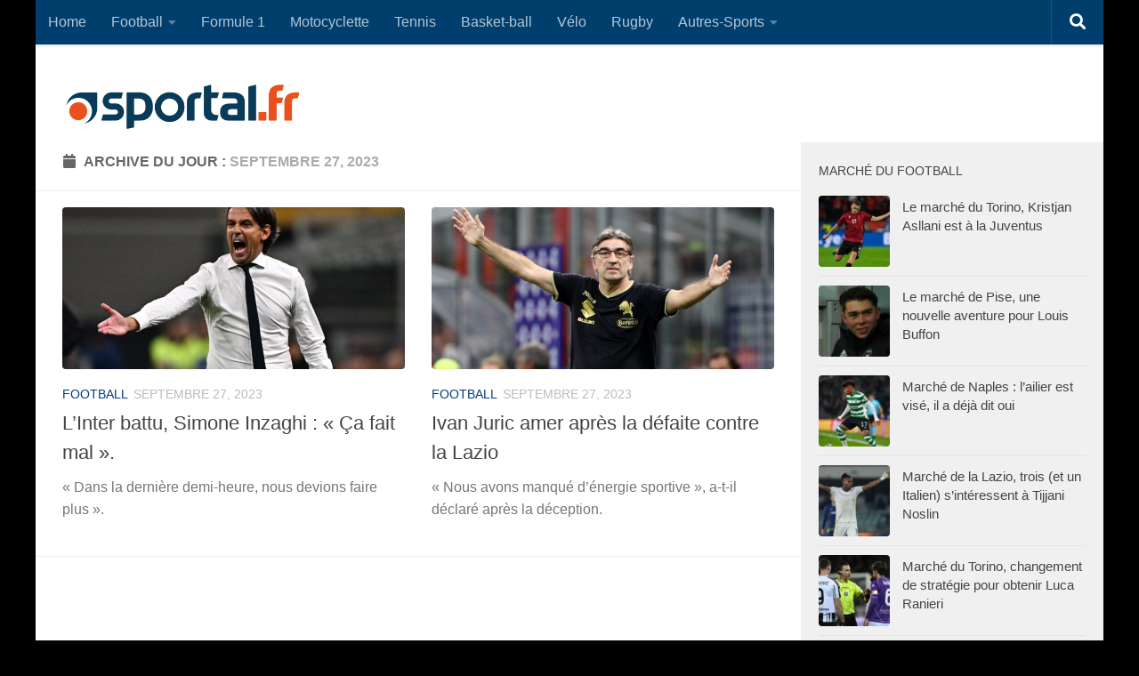

--- FILE ---
content_type: text/html; charset=UTF-8
request_url: https://sportal.fr/2023/09/27/
body_size: 48412
content:
<!DOCTYPE html>
<html class="no-js" lang="fr-FR">
<head>
  <meta charset="UTF-8">
  <meta name="viewport" content="width=device-width, initial-scale=1.0">
  <link rel="profile" href="https://gmpg.org/xfn/11" />
  <link rel="pingback" href="https://sportal.fr/xmlrpc.php">

  <meta name='robots' content='noindex, follow' />
<script>document.documentElement.className = document.documentElement.className.replace("no-js","js");</script>

	<!-- This site is optimized with the Yoast SEO plugin v22.4 - https://yoast.com/wordpress/plugins/seo/ -->
	<title>septembre 27, 2023 - Sportal.fr</title>
	<meta property="og:locale" content="fr_FR" />
	<meta property="og:type" content="website" />
	<meta property="og:title" content="septembre 27, 2023 - Sportal.fr" />
	<meta property="og:url" content="https://sportal.fr/2023/09/27/" />
	<meta property="og:site_name" content="Sportal.fr" />
	<meta name="twitter:card" content="summary_large_image" />
	<script type="application/ld+json" class="yoast-schema-graph">{"@context":"https://schema.org","@graph":[{"@type":"CollectionPage","@id":"https://sportal.fr/2023/09/27/","url":"https://sportal.fr/2023/09/27/","name":"septembre 27, 2023 - Sportal.fr","isPartOf":{"@id":"https://sportal.fr/#website"},"primaryImageOfPage":{"@id":"https://sportal.fr/2023/09/27/#primaryimage"},"image":{"@id":"https://sportal.fr/2023/09/27/#primaryimage"},"thumbnailUrl":"https://sportal.fr/wp-content/uploads/2023/09/simone-inzaghi_12235521190x786.jpg","breadcrumb":{"@id":"https://sportal.fr/2023/09/27/#breadcrumb"},"inLanguage":"fr-FR"},{"@type":"ImageObject","inLanguage":"fr-FR","@id":"https://sportal.fr/2023/09/27/#primaryimage","url":"https://sportal.fr/wp-content/uploads/2023/09/simone-inzaghi_12235521190x786.jpg","contentUrl":"https://sportal.fr/wp-content/uploads/2023/09/simone-inzaghi_12235521190x786.jpg","width":1217,"height":694,"caption":"©Getty Images"},{"@type":"BreadcrumbList","@id":"https://sportal.fr/2023/09/27/#breadcrumb","itemListElement":[{"@type":"ListItem","position":1,"name":"Home","item":"https://sportal.fr/"},{"@type":"ListItem","position":2,"name":"Archivi per septembre 27, 2023"}]},{"@type":"WebSite","@id":"https://sportal.fr/#website","url":"https://sportal.fr/","name":"Sportal.fr","description":"Toute l&#039;actualité sportive en temps réel","publisher":{"@id":"https://sportal.fr/#organization"},"potentialAction":[{"@type":"SearchAction","target":{"@type":"EntryPoint","urlTemplate":"https://sportal.fr/?s={search_term_string}"},"query-input":"required name=search_term_string"}],"inLanguage":"fr-FR"},{"@type":"Organization","@id":"https://sportal.fr/#organization","name":"sportal.it","url":"https://sportal.fr/","logo":{"@type":"ImageObject","inLanguage":"fr-FR","@id":"https://sportal.fr/#/schema/logo/image/","url":"https://sportal.fr/wp-content/uploads/2023/12/logo-sportal-fr-ico-colori.png","contentUrl":"https://sportal.fr/wp-content/uploads/2023/12/logo-sportal-fr-ico-colori.png","width":2000,"height":444,"caption":"sportal.it"},"image":{"@id":"https://sportal.fr/#/schema/logo/image/"}}]}</script>
	<!-- / Yoast SEO plugin. -->


<link rel='dns-prefetch' href='//static.addtoany.com' />
<link rel='dns-prefetch' href='//www.googletagmanager.com' />
<link rel="alternate" type="application/rss+xml" title="Sportal.fr &raquo; Flux" href="https://sportal.fr/feed/" />
<link rel="alternate" type="application/rss+xml" title="Sportal.fr &raquo; Flux des commentaires" href="https://sportal.fr/comments/feed/" />
<script>
window._wpemojiSettings = {"baseUrl":"https:\/\/s.w.org\/images\/core\/emoji\/14.0.0\/72x72\/","ext":".png","svgUrl":"https:\/\/s.w.org\/images\/core\/emoji\/14.0.0\/svg\/","svgExt":".svg","source":{"concatemoji":"https:\/\/sportal.fr\/wp-includes\/js\/wp-emoji-release.min.js?ver=6.1.9"}};
/*! This file is auto-generated */
!function(e,a,t){var n,r,o,i=a.createElement("canvas"),p=i.getContext&&i.getContext("2d");function s(e,t){var a=String.fromCharCode,e=(p.clearRect(0,0,i.width,i.height),p.fillText(a.apply(this,e),0,0),i.toDataURL());return p.clearRect(0,0,i.width,i.height),p.fillText(a.apply(this,t),0,0),e===i.toDataURL()}function c(e){var t=a.createElement("script");t.src=e,t.defer=t.type="text/javascript",a.getElementsByTagName("head")[0].appendChild(t)}for(o=Array("flag","emoji"),t.supports={everything:!0,everythingExceptFlag:!0},r=0;r<o.length;r++)t.supports[o[r]]=function(e){if(p&&p.fillText)switch(p.textBaseline="top",p.font="600 32px Arial",e){case"flag":return s([127987,65039,8205,9895,65039],[127987,65039,8203,9895,65039])?!1:!s([55356,56826,55356,56819],[55356,56826,8203,55356,56819])&&!s([55356,57332,56128,56423,56128,56418,56128,56421,56128,56430,56128,56423,56128,56447],[55356,57332,8203,56128,56423,8203,56128,56418,8203,56128,56421,8203,56128,56430,8203,56128,56423,8203,56128,56447]);case"emoji":return!s([129777,127995,8205,129778,127999],[129777,127995,8203,129778,127999])}return!1}(o[r]),t.supports.everything=t.supports.everything&&t.supports[o[r]],"flag"!==o[r]&&(t.supports.everythingExceptFlag=t.supports.everythingExceptFlag&&t.supports[o[r]]);t.supports.everythingExceptFlag=t.supports.everythingExceptFlag&&!t.supports.flag,t.DOMReady=!1,t.readyCallback=function(){t.DOMReady=!0},t.supports.everything||(n=function(){t.readyCallback()},a.addEventListener?(a.addEventListener("DOMContentLoaded",n,!1),e.addEventListener("load",n,!1)):(e.attachEvent("onload",n),a.attachEvent("onreadystatechange",function(){"complete"===a.readyState&&t.readyCallback()})),(e=t.source||{}).concatemoji?c(e.concatemoji):e.wpemoji&&e.twemoji&&(c(e.twemoji),c(e.wpemoji)))}(window,document,window._wpemojiSettings);
</script>
<style>
img.wp-smiley,
img.emoji {
	display: inline !important;
	border: none !important;
	box-shadow: none !important;
	height: 1em !important;
	width: 1em !important;
	margin: 0 0.07em !important;
	vertical-align: -0.1em !important;
	background: none !important;
	padding: 0 !important;
}
</style>
	<link rel='stylesheet' id='wp-block-library-css' href='https://sportal.fr/wp-includes/css/dist/block-library/style.min.css?ver=6.1.9' media='all' />
<link rel='stylesheet' id='classic-theme-styles-css' href='https://sportal.fr/wp-includes/css/classic-themes.min.css?ver=1' media='all' />
<style id='global-styles-inline-css'>
body{--wp--preset--color--black: #000000;--wp--preset--color--cyan-bluish-gray: #abb8c3;--wp--preset--color--white: #ffffff;--wp--preset--color--pale-pink: #f78da7;--wp--preset--color--vivid-red: #cf2e2e;--wp--preset--color--luminous-vivid-orange: #ff6900;--wp--preset--color--luminous-vivid-amber: #fcb900;--wp--preset--color--light-green-cyan: #7bdcb5;--wp--preset--color--vivid-green-cyan: #00d084;--wp--preset--color--pale-cyan-blue: #8ed1fc;--wp--preset--color--vivid-cyan-blue: #0693e3;--wp--preset--color--vivid-purple: #9b51e0;--wp--preset--gradient--vivid-cyan-blue-to-vivid-purple: linear-gradient(135deg,rgba(6,147,227,1) 0%,rgb(155,81,224) 100%);--wp--preset--gradient--light-green-cyan-to-vivid-green-cyan: linear-gradient(135deg,rgb(122,220,180) 0%,rgb(0,208,130) 100%);--wp--preset--gradient--luminous-vivid-amber-to-luminous-vivid-orange: linear-gradient(135deg,rgba(252,185,0,1) 0%,rgba(255,105,0,1) 100%);--wp--preset--gradient--luminous-vivid-orange-to-vivid-red: linear-gradient(135deg,rgba(255,105,0,1) 0%,rgb(207,46,46) 100%);--wp--preset--gradient--very-light-gray-to-cyan-bluish-gray: linear-gradient(135deg,rgb(238,238,238) 0%,rgb(169,184,195) 100%);--wp--preset--gradient--cool-to-warm-spectrum: linear-gradient(135deg,rgb(74,234,220) 0%,rgb(151,120,209) 20%,rgb(207,42,186) 40%,rgb(238,44,130) 60%,rgb(251,105,98) 80%,rgb(254,248,76) 100%);--wp--preset--gradient--blush-light-purple: linear-gradient(135deg,rgb(255,206,236) 0%,rgb(152,150,240) 100%);--wp--preset--gradient--blush-bordeaux: linear-gradient(135deg,rgb(254,205,165) 0%,rgb(254,45,45) 50%,rgb(107,0,62) 100%);--wp--preset--gradient--luminous-dusk: linear-gradient(135deg,rgb(255,203,112) 0%,rgb(199,81,192) 50%,rgb(65,88,208) 100%);--wp--preset--gradient--pale-ocean: linear-gradient(135deg,rgb(255,245,203) 0%,rgb(182,227,212) 50%,rgb(51,167,181) 100%);--wp--preset--gradient--electric-grass: linear-gradient(135deg,rgb(202,248,128) 0%,rgb(113,206,126) 100%);--wp--preset--gradient--midnight: linear-gradient(135deg,rgb(2,3,129) 0%,rgb(40,116,252) 100%);--wp--preset--duotone--dark-grayscale: url('#wp-duotone-dark-grayscale');--wp--preset--duotone--grayscale: url('#wp-duotone-grayscale');--wp--preset--duotone--purple-yellow: url('#wp-duotone-purple-yellow');--wp--preset--duotone--blue-red: url('#wp-duotone-blue-red');--wp--preset--duotone--midnight: url('#wp-duotone-midnight');--wp--preset--duotone--magenta-yellow: url('#wp-duotone-magenta-yellow');--wp--preset--duotone--purple-green: url('#wp-duotone-purple-green');--wp--preset--duotone--blue-orange: url('#wp-duotone-blue-orange');--wp--preset--font-size--small: 13px;--wp--preset--font-size--medium: 20px;--wp--preset--font-size--large: 36px;--wp--preset--font-size--x-large: 42px;}.has-black-color{color: var(--wp--preset--color--black) !important;}.has-cyan-bluish-gray-color{color: var(--wp--preset--color--cyan-bluish-gray) !important;}.has-white-color{color: var(--wp--preset--color--white) !important;}.has-pale-pink-color{color: var(--wp--preset--color--pale-pink) !important;}.has-vivid-red-color{color: var(--wp--preset--color--vivid-red) !important;}.has-luminous-vivid-orange-color{color: var(--wp--preset--color--luminous-vivid-orange) !important;}.has-luminous-vivid-amber-color{color: var(--wp--preset--color--luminous-vivid-amber) !important;}.has-light-green-cyan-color{color: var(--wp--preset--color--light-green-cyan) !important;}.has-vivid-green-cyan-color{color: var(--wp--preset--color--vivid-green-cyan) !important;}.has-pale-cyan-blue-color{color: var(--wp--preset--color--pale-cyan-blue) !important;}.has-vivid-cyan-blue-color{color: var(--wp--preset--color--vivid-cyan-blue) !important;}.has-vivid-purple-color{color: var(--wp--preset--color--vivid-purple) !important;}.has-black-background-color{background-color: var(--wp--preset--color--black) !important;}.has-cyan-bluish-gray-background-color{background-color: var(--wp--preset--color--cyan-bluish-gray) !important;}.has-white-background-color{background-color: var(--wp--preset--color--white) !important;}.has-pale-pink-background-color{background-color: var(--wp--preset--color--pale-pink) !important;}.has-vivid-red-background-color{background-color: var(--wp--preset--color--vivid-red) !important;}.has-luminous-vivid-orange-background-color{background-color: var(--wp--preset--color--luminous-vivid-orange) !important;}.has-luminous-vivid-amber-background-color{background-color: var(--wp--preset--color--luminous-vivid-amber) !important;}.has-light-green-cyan-background-color{background-color: var(--wp--preset--color--light-green-cyan) !important;}.has-vivid-green-cyan-background-color{background-color: var(--wp--preset--color--vivid-green-cyan) !important;}.has-pale-cyan-blue-background-color{background-color: var(--wp--preset--color--pale-cyan-blue) !important;}.has-vivid-cyan-blue-background-color{background-color: var(--wp--preset--color--vivid-cyan-blue) !important;}.has-vivid-purple-background-color{background-color: var(--wp--preset--color--vivid-purple) !important;}.has-black-border-color{border-color: var(--wp--preset--color--black) !important;}.has-cyan-bluish-gray-border-color{border-color: var(--wp--preset--color--cyan-bluish-gray) !important;}.has-white-border-color{border-color: var(--wp--preset--color--white) !important;}.has-pale-pink-border-color{border-color: var(--wp--preset--color--pale-pink) !important;}.has-vivid-red-border-color{border-color: var(--wp--preset--color--vivid-red) !important;}.has-luminous-vivid-orange-border-color{border-color: var(--wp--preset--color--luminous-vivid-orange) !important;}.has-luminous-vivid-amber-border-color{border-color: var(--wp--preset--color--luminous-vivid-amber) !important;}.has-light-green-cyan-border-color{border-color: var(--wp--preset--color--light-green-cyan) !important;}.has-vivid-green-cyan-border-color{border-color: var(--wp--preset--color--vivid-green-cyan) !important;}.has-pale-cyan-blue-border-color{border-color: var(--wp--preset--color--pale-cyan-blue) !important;}.has-vivid-cyan-blue-border-color{border-color: var(--wp--preset--color--vivid-cyan-blue) !important;}.has-vivid-purple-border-color{border-color: var(--wp--preset--color--vivid-purple) !important;}.has-vivid-cyan-blue-to-vivid-purple-gradient-background{background: var(--wp--preset--gradient--vivid-cyan-blue-to-vivid-purple) !important;}.has-light-green-cyan-to-vivid-green-cyan-gradient-background{background: var(--wp--preset--gradient--light-green-cyan-to-vivid-green-cyan) !important;}.has-luminous-vivid-amber-to-luminous-vivid-orange-gradient-background{background: var(--wp--preset--gradient--luminous-vivid-amber-to-luminous-vivid-orange) !important;}.has-luminous-vivid-orange-to-vivid-red-gradient-background{background: var(--wp--preset--gradient--luminous-vivid-orange-to-vivid-red) !important;}.has-very-light-gray-to-cyan-bluish-gray-gradient-background{background: var(--wp--preset--gradient--very-light-gray-to-cyan-bluish-gray) !important;}.has-cool-to-warm-spectrum-gradient-background{background: var(--wp--preset--gradient--cool-to-warm-spectrum) !important;}.has-blush-light-purple-gradient-background{background: var(--wp--preset--gradient--blush-light-purple) !important;}.has-blush-bordeaux-gradient-background{background: var(--wp--preset--gradient--blush-bordeaux) !important;}.has-luminous-dusk-gradient-background{background: var(--wp--preset--gradient--luminous-dusk) !important;}.has-pale-ocean-gradient-background{background: var(--wp--preset--gradient--pale-ocean) !important;}.has-electric-grass-gradient-background{background: var(--wp--preset--gradient--electric-grass) !important;}.has-midnight-gradient-background{background: var(--wp--preset--gradient--midnight) !important;}.has-small-font-size{font-size: var(--wp--preset--font-size--small) !important;}.has-medium-font-size{font-size: var(--wp--preset--font-size--medium) !important;}.has-large-font-size{font-size: var(--wp--preset--font-size--large) !important;}.has-x-large-font-size{font-size: var(--wp--preset--font-size--x-large) !important;}
.wp-block-navigation a:where(:not(.wp-element-button)){color: inherit;}
:where(.wp-block-columns.is-layout-flex){gap: 2em;}
.wp-block-pullquote{font-size: 1.5em;line-height: 1.6;}
</style>
<link rel='stylesheet' id='hueman-main-style-css' href='https://sportal.fr/wp-content/themes/hueman/assets/front/css/main.min.css?ver=3.7.25' media='all' />
<style id='hueman-main-style-inline-css'>
body { font-family:Tahoma, sans-serif;font-size:1.00rem }@media only screen and (min-width: 720px) {
        .nav > li { font-size:1.00rem; }
      }.boxed #wrapper, .container-inner { max-width: 1200px; }@media only screen and (min-width: 720px) {
                .boxed .desktop-sticky {
                  width: 1200px;
                }
              }.sidebar .widget { padding-left: 20px; padding-right: 20px; padding-top: 20px; }::selection { background-color: #003c7b; }
::-moz-selection { background-color: #003c7b; }a,a>span.hu-external::after,.themeform label .required,#flexslider-featured .flex-direction-nav .flex-next:hover,#flexslider-featured .flex-direction-nav .flex-prev:hover,.post-hover:hover .post-title a,.post-title a:hover,.sidebar.s1 .post-nav li a:hover i,.content .post-nav li a:hover i,.post-related a:hover,.sidebar.s1 .widget_rss ul li a,#footer .widget_rss ul li a,.sidebar.s1 .widget_calendar a,#footer .widget_calendar a,.sidebar.s1 .alx-tab .tab-item-category a,.sidebar.s1 .alx-posts .post-item-category a,.sidebar.s1 .alx-tab li:hover .tab-item-title a,.sidebar.s1 .alx-tab li:hover .tab-item-comment a,.sidebar.s1 .alx-posts li:hover .post-item-title a,#footer .alx-tab .tab-item-category a,#footer .alx-posts .post-item-category a,#footer .alx-tab li:hover .tab-item-title a,#footer .alx-tab li:hover .tab-item-comment a,#footer .alx-posts li:hover .post-item-title a,.comment-tabs li.active a,.comment-awaiting-moderation,.child-menu a:hover,.child-menu .current_page_item > a,.wp-pagenavi a{ color: #003c7b; }input[type="submit"],.themeform button[type="submit"],.sidebar.s1 .sidebar-top,.sidebar.s1 .sidebar-toggle,#flexslider-featured .flex-control-nav li a.flex-active,.post-tags a:hover,.sidebar.s1 .widget_calendar caption,#footer .widget_calendar caption,.author-bio .bio-avatar:after,.commentlist li.bypostauthor > .comment-body:after,.commentlist li.comment-author-admin > .comment-body:after{ background-color: #003c7b; }.post-format .format-container { border-color: #003c7b; }.sidebar.s1 .alx-tabs-nav li.active a,#footer .alx-tabs-nav li.active a,.comment-tabs li.active a,.wp-pagenavi a:hover,.wp-pagenavi a:active,.wp-pagenavi span.current{ border-bottom-color: #003c7b!important; }.sidebar.s2 .post-nav li a:hover i,
.sidebar.s2 .widget_rss ul li a,
.sidebar.s2 .widget_calendar a,
.sidebar.s2 .alx-tab .tab-item-category a,
.sidebar.s2 .alx-posts .post-item-category a,
.sidebar.s2 .alx-tab li:hover .tab-item-title a,
.sidebar.s2 .alx-tab li:hover .tab-item-comment a,
.sidebar.s2 .alx-posts li:hover .post-item-title a { color: #f8981c; }
.sidebar.s2 .sidebar-top,.sidebar.s2 .sidebar-toggle,.post-comments,.jp-play-bar,.jp-volume-bar-value,.sidebar.s2 .widget_calendar caption{ background-color: #f8981c; }.sidebar.s2 .alx-tabs-nav li.active a { border-bottom-color: #f8981c; }
.post-comments::before { border-right-color: #f8981c; }
      .search-expand,
              #nav-topbar.nav-container { background-color: #003f6d}@media only screen and (min-width: 720px) {
                #nav-topbar .nav ul { background-color: #003f6d; }
              }.is-scrolled #header .nav-container.desktop-sticky,
              .is-scrolled #header .search-expand { background-color: #003f6d; background-color: rgba(0,63,109,0.90) }.is-scrolled .topbar-transparent #nav-topbar.desktop-sticky .nav ul { background-color: #003f6d; background-color: rgba(0,63,109,0.95) }#header { background-color: #ffffff; }
@media only screen and (min-width: 720px) {
  #nav-header .nav ul { background-color: #ffffff; }
}
        #header #nav-mobile { background-color: #003f6d; }.is-scrolled #header #nav-mobile { background-color: #003f6d; background-color: rgba(0,63,109,0.90) }#nav-header.nav-container, #main-header-search .search-expand { background-color: #003f6d; }
@media only screen and (min-width: 720px) {
  #nav-header .nav ul { background-color: #003f6d; }
}
        #footer-bottom { background-color: #f8981c; }img { -webkit-border-radius: 4px; border-radius: 4px; }body { background-color: #000000; }
</style>
<link rel='stylesheet' id='hueman-font-awesome-css' href='https://sportal.fr/wp-content/themes/hueman/assets/front/css/font-awesome.min.css?ver=3.7.25' media='all' />
<link rel='stylesheet' id='addtoany-css' href='https://sportal.fr/wp-content/plugins/add-to-any/addtoany.min.css?ver=1.16' media='all' />
<script id='addtoany-core-js-before'>
window.a2a_config=window.a2a_config||{};a2a_config.callbacks=[];a2a_config.overlays=[];a2a_config.templates={};a2a_localize = {
	Share: "Partager",
	Save: "Enregistrer",
	Subscribe: "S'abonner",
	Email: "E-mail",
	Bookmark: "Signet",
	ShowAll: "Montrer tout",
	ShowLess: "Montrer moins",
	FindServices: "Trouver des service(s)",
	FindAnyServiceToAddTo: "Trouver instantan&eacute;ment des services &agrave; ajouter &agrave;",
	PoweredBy: "Propuls&eacute; par",
	ShareViaEmail: "Partager par e-mail",
	SubscribeViaEmail: "S’abonner par e-mail",
	BookmarkInYourBrowser: "Ajouter un signet dans votre navigateur",
	BookmarkInstructions: "Appuyez sur Ctrl+D ou \u2318+D pour mettre cette page en signet",
	AddToYourFavorites: "Ajouter &agrave; vos favoris",
	SendFromWebOrProgram: "Envoyer depuis n’importe quelle adresse e-mail ou logiciel e-mail",
	EmailProgram: "Programme d’e-mail",
	More: "Plus&#8230;",
	ThanksForSharing: "Merci de partager !",
	ThanksForFollowing: "Merci de nous suivre !"
};
</script>
<script async src='https://static.addtoany.com/menu/page.js' id='addtoany-core-js'></script>
<script src='https://sportal.fr/wp-includes/js/jquery/jquery.min.js?ver=3.6.1' id='jquery-core-js'></script>
<script src='https://sportal.fr/wp-includes/js/jquery/jquery-migrate.min.js?ver=3.3.2' id='jquery-migrate-js'></script>
<script async src='https://sportal.fr/wp-content/plugins/add-to-any/addtoany.min.js?ver=1.1' id='addtoany-jquery-js'></script>
<script src='https://sportal.fr/wp-content/themes/hueman/assets/front/js/libs/mobile-detect.min.js?ver=3.7.25' id='mobile-detect-js' defer></script>

<!-- Extrait de code de la balise Google (gtag.js) ajouté par Site Kit -->
<!-- Extrait Google Analytics ajouté par Site Kit -->
<script src='https://www.googletagmanager.com/gtag/js?id=G-6F9EDHYQQM' id='google_gtagjs-js' async></script>
<script id='google_gtagjs-js-after'>
window.dataLayer = window.dataLayer || [];function gtag(){dataLayer.push(arguments);}
gtag("set","linker",{"domains":["sportal.fr"]});
gtag("js", new Date());
gtag("set", "developer_id.dZTNiMT", true);
gtag("config", "G-6F9EDHYQQM");
</script>
<link rel="https://api.w.org/" href="https://sportal.fr/wp-json/" /><link rel="EditURI" type="application/rsd+xml" title="RSD" href="https://sportal.fr/xmlrpc.php?rsd" />
<link rel="wlwmanifest" type="application/wlwmanifest+xml" href="https://sportal.fr/wp-includes/wlwmanifest.xml" />
<meta name="generator" content="WordPress 6.1.9" />
<meta name="generator" content="Site Kit by Google 1.171.0" />    <link rel="preload" as="font" type="font/woff2" href="https://sportal.fr/wp-content/themes/hueman/assets/front/webfonts/fa-brands-400.woff2?v=5.15.2" crossorigin="anonymous"/>
    <link rel="preload" as="font" type="font/woff2" href="https://sportal.fr/wp-content/themes/hueman/assets/front/webfonts/fa-regular-400.woff2?v=5.15.2" crossorigin="anonymous"/>
    <link rel="preload" as="font" type="font/woff2" href="https://sportal.fr/wp-content/themes/hueman/assets/front/webfonts/fa-solid-900.woff2?v=5.15.2" crossorigin="anonymous"/>
  <!--[if lt IE 9]>
<script src="https://sportal.fr/wp-content/themes/hueman/assets/front/js/ie/html5shiv-printshiv.min.js"></script>
<script src="https://sportal.fr/wp-content/themes/hueman/assets/front/js/ie/selectivizr.js"></script>
<![endif]-->
<link rel="icon" href="https://sportal.fr/wp-content/uploads/2022/05/logo-sportal-300x300-1-80x80.png" sizes="32x32" />
<link rel="icon" href="https://sportal.fr/wp-content/uploads/2022/05/logo-sportal-300x300-1-300x300.png" sizes="192x192" />
<link rel="apple-touch-icon" href="https://sportal.fr/wp-content/uploads/2022/05/logo-sportal-300x300-1-300x300.png" />
<meta name="msapplication-TileImage" content="https://sportal.fr/wp-content/uploads/2022/05/logo-sportal-300x300-1-300x300.png" />
		<style id="wp-custom-css">
			#header {
    padding-bottom: 30px;
}

.hu-pad {
    padding: 10px 30px 20px;
}

.advertising-agencies-grid {
    display: grid;
    grid-template-columns: 250px auto;
    row-gap: 30px;
    column-gap: 15px;
	  max-width: 100%;
	  width: 100%;
}

.advertising-agencies-grid > div {
	align-self: center;
}

@media (max-width: 480px) {
	.advertising-agencies-grid {
		grid-template-columns: auto;
		row-gap: 0px;
	}
	
	.advertising-agencies-grid img {
		margin-top: 15px;
	}
	
}

.has-text-align-center {
	text-align: center;
}

		</style>
		<script async src="https://pagead2.googlesyndication.com/pagead/js/adsbygoogle.js?client=ca-pub-6553027086220836" crossorigin="anonymous"></script></head>

<body class="archive date wp-custom-logo wp-embed-responsive col-2cl boxed topbar-enabled header-desktop-sticky header-mobile-sticky hueman-3-7-25 chrome">
<svg xmlns="http://www.w3.org/2000/svg" viewBox="0 0 0 0" width="0" height="0" focusable="false" role="none" style="visibility: hidden; position: absolute; left: -9999px; overflow: hidden;" ><defs><filter id="wp-duotone-dark-grayscale"><feColorMatrix color-interpolation-filters="sRGB" type="matrix" values=" .299 .587 .114 0 0 .299 .587 .114 0 0 .299 .587 .114 0 0 .299 .587 .114 0 0 " /><feComponentTransfer color-interpolation-filters="sRGB" ><feFuncR type="table" tableValues="0 0.49803921568627" /><feFuncG type="table" tableValues="0 0.49803921568627" /><feFuncB type="table" tableValues="0 0.49803921568627" /><feFuncA type="table" tableValues="1 1" /></feComponentTransfer><feComposite in2="SourceGraphic" operator="in" /></filter></defs></svg><svg xmlns="http://www.w3.org/2000/svg" viewBox="0 0 0 0" width="0" height="0" focusable="false" role="none" style="visibility: hidden; position: absolute; left: -9999px; overflow: hidden;" ><defs><filter id="wp-duotone-grayscale"><feColorMatrix color-interpolation-filters="sRGB" type="matrix" values=" .299 .587 .114 0 0 .299 .587 .114 0 0 .299 .587 .114 0 0 .299 .587 .114 0 0 " /><feComponentTransfer color-interpolation-filters="sRGB" ><feFuncR type="table" tableValues="0 1" /><feFuncG type="table" tableValues="0 1" /><feFuncB type="table" tableValues="0 1" /><feFuncA type="table" tableValues="1 1" /></feComponentTransfer><feComposite in2="SourceGraphic" operator="in" /></filter></defs></svg><svg xmlns="http://www.w3.org/2000/svg" viewBox="0 0 0 0" width="0" height="0" focusable="false" role="none" style="visibility: hidden; position: absolute; left: -9999px; overflow: hidden;" ><defs><filter id="wp-duotone-purple-yellow"><feColorMatrix color-interpolation-filters="sRGB" type="matrix" values=" .299 .587 .114 0 0 .299 .587 .114 0 0 .299 .587 .114 0 0 .299 .587 .114 0 0 " /><feComponentTransfer color-interpolation-filters="sRGB" ><feFuncR type="table" tableValues="0.54901960784314 0.98823529411765" /><feFuncG type="table" tableValues="0 1" /><feFuncB type="table" tableValues="0.71764705882353 0.25490196078431" /><feFuncA type="table" tableValues="1 1" /></feComponentTransfer><feComposite in2="SourceGraphic" operator="in" /></filter></defs></svg><svg xmlns="http://www.w3.org/2000/svg" viewBox="0 0 0 0" width="0" height="0" focusable="false" role="none" style="visibility: hidden; position: absolute; left: -9999px; overflow: hidden;" ><defs><filter id="wp-duotone-blue-red"><feColorMatrix color-interpolation-filters="sRGB" type="matrix" values=" .299 .587 .114 0 0 .299 .587 .114 0 0 .299 .587 .114 0 0 .299 .587 .114 0 0 " /><feComponentTransfer color-interpolation-filters="sRGB" ><feFuncR type="table" tableValues="0 1" /><feFuncG type="table" tableValues="0 0.27843137254902" /><feFuncB type="table" tableValues="0.5921568627451 0.27843137254902" /><feFuncA type="table" tableValues="1 1" /></feComponentTransfer><feComposite in2="SourceGraphic" operator="in" /></filter></defs></svg><svg xmlns="http://www.w3.org/2000/svg" viewBox="0 0 0 0" width="0" height="0" focusable="false" role="none" style="visibility: hidden; position: absolute; left: -9999px; overflow: hidden;" ><defs><filter id="wp-duotone-midnight"><feColorMatrix color-interpolation-filters="sRGB" type="matrix" values=" .299 .587 .114 0 0 .299 .587 .114 0 0 .299 .587 .114 0 0 .299 .587 .114 0 0 " /><feComponentTransfer color-interpolation-filters="sRGB" ><feFuncR type="table" tableValues="0 0" /><feFuncG type="table" tableValues="0 0.64705882352941" /><feFuncB type="table" tableValues="0 1" /><feFuncA type="table" tableValues="1 1" /></feComponentTransfer><feComposite in2="SourceGraphic" operator="in" /></filter></defs></svg><svg xmlns="http://www.w3.org/2000/svg" viewBox="0 0 0 0" width="0" height="0" focusable="false" role="none" style="visibility: hidden; position: absolute; left: -9999px; overflow: hidden;" ><defs><filter id="wp-duotone-magenta-yellow"><feColorMatrix color-interpolation-filters="sRGB" type="matrix" values=" .299 .587 .114 0 0 .299 .587 .114 0 0 .299 .587 .114 0 0 .299 .587 .114 0 0 " /><feComponentTransfer color-interpolation-filters="sRGB" ><feFuncR type="table" tableValues="0.78039215686275 1" /><feFuncG type="table" tableValues="0 0.94901960784314" /><feFuncB type="table" tableValues="0.35294117647059 0.47058823529412" /><feFuncA type="table" tableValues="1 1" /></feComponentTransfer><feComposite in2="SourceGraphic" operator="in" /></filter></defs></svg><svg xmlns="http://www.w3.org/2000/svg" viewBox="0 0 0 0" width="0" height="0" focusable="false" role="none" style="visibility: hidden; position: absolute; left: -9999px; overflow: hidden;" ><defs><filter id="wp-duotone-purple-green"><feColorMatrix color-interpolation-filters="sRGB" type="matrix" values=" .299 .587 .114 0 0 .299 .587 .114 0 0 .299 .587 .114 0 0 .299 .587 .114 0 0 " /><feComponentTransfer color-interpolation-filters="sRGB" ><feFuncR type="table" tableValues="0.65098039215686 0.40392156862745" /><feFuncG type="table" tableValues="0 1" /><feFuncB type="table" tableValues="0.44705882352941 0.4" /><feFuncA type="table" tableValues="1 1" /></feComponentTransfer><feComposite in2="SourceGraphic" operator="in" /></filter></defs></svg><svg xmlns="http://www.w3.org/2000/svg" viewBox="0 0 0 0" width="0" height="0" focusable="false" role="none" style="visibility: hidden; position: absolute; left: -9999px; overflow: hidden;" ><defs><filter id="wp-duotone-blue-orange"><feColorMatrix color-interpolation-filters="sRGB" type="matrix" values=" .299 .587 .114 0 0 .299 .587 .114 0 0 .299 .587 .114 0 0 .299 .587 .114 0 0 " /><feComponentTransfer color-interpolation-filters="sRGB" ><feFuncR type="table" tableValues="0.098039215686275 1" /><feFuncG type="table" tableValues="0 0.66274509803922" /><feFuncB type="table" tableValues="0.84705882352941 0.41960784313725" /><feFuncA type="table" tableValues="1 1" /></feComponentTransfer><feComposite in2="SourceGraphic" operator="in" /></filter></defs></svg><div id="wrapper">
  <a class="screen-reader-text skip-link" href="#content">Skip to content</a>
  
  <header id="header" class="top-menu-mobile-on one-mobile-menu top_menu header-ads-desktop  topbar-transparent no-header-img">
        <nav class="nav-container group mobile-menu mobile-sticky " id="nav-mobile" data-menu-id="header-1">
  <div class="mobile-title-logo-in-header"><p class="site-title">                  <a class="custom-logo-link" href="https://sportal.fr/" rel="home" title="Sportal.fr | Page d'accueil"><img src="https://sportal.fr/wp-content/uploads/2023/12/sportal-icon-color.png" alt="Sportal.fr" width="1080" height="1080"/></a>                </p></div>
        
                    <!-- <div class="ham__navbar-toggler collapsed" aria-expanded="false">
          <div class="ham__navbar-span-wrapper">
            <span class="ham-toggler-menu__span"></span>
          </div>
        </div> -->
        <button class="ham__navbar-toggler-two collapsed" title="Menu" aria-expanded="false">
          <span class="ham__navbar-span-wrapper">
            <span class="line line-1"></span>
            <span class="line line-2"></span>
            <span class="line line-3"></span>
          </span>
        </button>
            
      <div class="nav-text"></div>
      <div class="nav-wrap container">
                  <ul class="nav container-inner group mobile-search">
                            <li>
                  <form role="search" method="get" class="search-form" action="https://sportal.fr/">
				<label>
					<span class="screen-reader-text">Rechercher :</span>
					<input type="search" class="search-field" placeholder="Rechercher…" value="" name="s" />
				</label>
				<input type="submit" class="search-submit" value="Rechercher" />
			</form>                </li>
                      </ul>
                <ul id="menu-topbar" class="nav container-inner group"><li id="menu-item-53" class="menu-item menu-item-type-custom menu-item-object-custom menu-item-home menu-item-53"><a href="https://sportal.fr">Home</a></li>
<li id="menu-item-91" class="menu-item menu-item-type-taxonomy menu-item-object-category menu-item-has-children menu-item-91"><a href="https://sportal.fr/category/football/">Football</a>
<ul class="sub-menu">
	<li id="menu-item-143" class="menu-item menu-item-type-taxonomy menu-item-object-category menu-item-143"><a href="https://sportal.fr/category/marche-du-football/">Marché du Football</a></li>
	<li id="menu-item-92" class="menu-item menu-item-type-taxonomy menu-item-object-category menu-item-92"><a href="https://sportal.fr/category/ligue-des-champions/">Ligue des Champions</a></li>
	<li id="menu-item-3789" class="menu-item menu-item-type-taxonomy menu-item-object-category menu-item-3789"><a href="https://sportal.fr/category/championnat-du-monde/">Championnat du Monde</a></li>
</ul>
</li>
<li id="menu-item-51" class="menu-item menu-item-type-taxonomy menu-item-object-category menu-item-51"><a href="https://sportal.fr/category/formule-1/">Formule 1</a></li>
<li id="menu-item-93" class="menu-item menu-item-type-taxonomy menu-item-object-category menu-item-93"><a href="https://sportal.fr/category/motocyclette/">Motocyclette</a></li>
<li id="menu-item-50" class="menu-item menu-item-type-taxonomy menu-item-object-category menu-item-50"><a href="https://sportal.fr/category/tennis/">Tennis</a></li>
<li id="menu-item-52" class="menu-item menu-item-type-taxonomy menu-item-object-category menu-item-52"><a href="https://sportal.fr/category/basket-ball/">Basket-ball</a></li>
<li id="menu-item-178" class="menu-item menu-item-type-taxonomy menu-item-object-category menu-item-178"><a href="https://sportal.fr/category/velo/">Vélo</a></li>
<li id="menu-item-529" class="menu-item menu-item-type-taxonomy menu-item-object-category menu-item-529"><a href="https://sportal.fr/category/rugby/">Rugby</a></li>
<li id="menu-item-90" class="menu-item menu-item-type-taxonomy menu-item-object-category menu-item-has-children menu-item-90"><a href="https://sportal.fr/category/autres-sports/">Autres-Sports</a>
<ul class="sub-menu">
	<li id="menu-item-3790" class="menu-item menu-item-type-taxonomy menu-item-object-category menu-item-3790"><a href="https://sportal.fr/category/golf/">Golf</a></li>
	<li id="menu-item-94" class="menu-item menu-item-type-taxonomy menu-item-object-category menu-item-94"><a href="https://sportal.fr/category/sports-hiver/">Sports-Hiver</a></li>
	<li id="menu-item-179" class="menu-item menu-item-type-taxonomy menu-item-object-category menu-item-179"><a href="https://sportal.fr/category/sport-usa/">Sports-USA</a></li>
</ul>
</li>
</ul>      </div>
</nav><!--/#nav-topbar-->  
        <nav class="nav-container group desktop-menu desktop-sticky " id="nav-topbar" data-menu-id="header-2">
    <div class="nav-text"></div>
  <div class="topbar-toggle-down">
    <i class="fas fa-angle-double-down" aria-hidden="true" data-toggle="down" title="Agrandir le menu"></i>
    <i class="fas fa-angle-double-up" aria-hidden="true" data-toggle="up" title="Réduire le menu"></i>
  </div>
  <div class="nav-wrap container">
    <ul id="menu-topbar-1" class="nav container-inner group"><li class="menu-item menu-item-type-custom menu-item-object-custom menu-item-home menu-item-53"><a href="https://sportal.fr">Home</a></li>
<li class="menu-item menu-item-type-taxonomy menu-item-object-category menu-item-has-children menu-item-91"><a href="https://sportal.fr/category/football/">Football</a>
<ul class="sub-menu">
	<li class="menu-item menu-item-type-taxonomy menu-item-object-category menu-item-143"><a href="https://sportal.fr/category/marche-du-football/">Marché du Football</a></li>
	<li class="menu-item menu-item-type-taxonomy menu-item-object-category menu-item-92"><a href="https://sportal.fr/category/ligue-des-champions/">Ligue des Champions</a></li>
	<li class="menu-item menu-item-type-taxonomy menu-item-object-category menu-item-3789"><a href="https://sportal.fr/category/championnat-du-monde/">Championnat du Monde</a></li>
</ul>
</li>
<li class="menu-item menu-item-type-taxonomy menu-item-object-category menu-item-51"><a href="https://sportal.fr/category/formule-1/">Formule 1</a></li>
<li class="menu-item menu-item-type-taxonomy menu-item-object-category menu-item-93"><a href="https://sportal.fr/category/motocyclette/">Motocyclette</a></li>
<li class="menu-item menu-item-type-taxonomy menu-item-object-category menu-item-50"><a href="https://sportal.fr/category/tennis/">Tennis</a></li>
<li class="menu-item menu-item-type-taxonomy menu-item-object-category menu-item-52"><a href="https://sportal.fr/category/basket-ball/">Basket-ball</a></li>
<li class="menu-item menu-item-type-taxonomy menu-item-object-category menu-item-178"><a href="https://sportal.fr/category/velo/">Vélo</a></li>
<li class="menu-item menu-item-type-taxonomy menu-item-object-category menu-item-529"><a href="https://sportal.fr/category/rugby/">Rugby</a></li>
<li class="menu-item menu-item-type-taxonomy menu-item-object-category menu-item-has-children menu-item-90"><a href="https://sportal.fr/category/autres-sports/">Autres-Sports</a>
<ul class="sub-menu">
	<li class="menu-item menu-item-type-taxonomy menu-item-object-category menu-item-3790"><a href="https://sportal.fr/category/golf/">Golf</a></li>
	<li class="menu-item menu-item-type-taxonomy menu-item-object-category menu-item-94"><a href="https://sportal.fr/category/sports-hiver/">Sports-Hiver</a></li>
	<li class="menu-item menu-item-type-taxonomy menu-item-object-category menu-item-179"><a href="https://sportal.fr/category/sport-usa/">Sports-USA</a></li>
</ul>
</li>
</ul>  </div>
      <div id="topbar-header-search" class="container">
      <div class="container-inner">
        <button class="toggle-search"><i class="fas fa-search"></i></button>
        <div class="search-expand">
          <div class="search-expand-inner"><form role="search" method="get" class="search-form" action="https://sportal.fr/">
				<label>
					<span class="screen-reader-text">Rechercher :</span>
					<input type="search" class="search-field" placeholder="Rechercher…" value="" name="s" />
				</label>
				<input type="submit" class="search-submit" value="Rechercher" />
			</form></div>
        </div>
      </div><!--/.container-inner-->
    </div><!--/.container-->
  
</nav><!--/#nav-topbar-->  
  <div class="container group">
        <div class="container-inner">

                    <div class="group hu-pad central-header-zone">
                  <div class="logo-tagline-group">
                      <p class="site-title">                  <a class="custom-logo-link" href="https://sportal.fr/" rel="home" title="Sportal.fr | Page d'accueil"><img src="https://sportal.fr/wp-content/uploads/2023/12/logo-sportal-fr-ico-colori.png" alt="Sportal.fr" width="2000" height="444"/></a>                </p>                                        </div>

                                </div>
      
      
    </div><!--/.container-inner-->
      </div><!--/.container-->

</header><!--/#header-->
  
  <div class="container" id="page">
    <div class="container-inner">
            <div class="main">
        <div class="main-inner group">
          
              <main class="content" id="content">
              <div class="page-title hu-pad group">
          	    		<h1><i class="fas fa-calendar"></i>Archive du jour : <span>septembre 27, 2023 </span></h1>
    	
    </div><!--/.page-title-->
          <div class="hu-pad group">
            
  <div id="grid-wrapper" class="post-list group">
    <div class='code-block code-block-3' style='margin: 8px 0; clear: both;'>
<script type="text/javascript">
  window._taboola = window._taboola || [];
  _taboola.push({article:'auto'});
  !function (e, f, u, i) {
    if (!document.getElementById(i)){
      e.async = 1;
      e.src = u;
      e.id = i;
      f.parentNode.insertBefore(e, f);
    }
  }(document.createElement('script'),
  document.getElementsByTagName('script')[0],
  '//cdn.taboola.com/libtrc/adastapremium-network/loader.js',
  'tb_loader_script');
  if(window.performance && typeof window.performance.mark == 'function')
    {window.performance.mark('tbl_ic');}
</script></div>
<div class="post-row">        <article id="post-34475" class="group grid-item post-34475 post type-post status-publish format-image has-post-thumbnail hentry category-football post_format-post-format-image">
	<div class="post-inner post-hover">
      		<div class="post-thumbnail">
  			<a href="https://sportal.fr/2023/09/27/linter-battu-simone-inzaghi-ca-fait-mal/">
            				<img  width="720" height="340"  src="[data-uri]" data-src="https://sportal.fr/wp-content/uploads/2023/09/simone-inzaghi_12235521190x786-720x340.jpg"  class="attachment-thumb-large size-thumb-large wp-post-image" alt="" decoding="async" data-srcset="https://sportal.fr/wp-content/uploads/2023/09/simone-inzaghi_12235521190x786-720x340.jpg 720w, https://sportal.fr/wp-content/uploads/2023/09/simone-inzaghi_12235521190x786-520x245.jpg 520w" data-sizes="(max-width: 720px) 100vw, 720px" />  				  				  				  			</a>
  			  		</div><!--/.post-thumbnail-->
          		<div class="post-meta group">
          			  <p class="post-category"><a href="https://sportal.fr/category/football/" rel="category tag">football</a></p>
                  			  <p class="post-date">
  <time class="published updated" datetime="2023-09-27 21:46:00">septembre 27, 2023</time>
</p>

  <p class="post-byline" style="display:none">&nbsp;par    <span class="vcard author">
      <span class="fn"></span>
    </span> &middot; Published <span class="published">septembre 27, 2023</span>
      </p>
          		</div><!--/.post-meta-->
    		<h2 class="post-title entry-title">
			<a href="https://sportal.fr/2023/09/27/linter-battu-simone-inzaghi-ca-fait-mal/" rel="bookmark">L&rsquo;Inter battu, Simone Inzaghi : « Ça fait mal ».</a>
		</h2><!--/.post-title-->

				<div class="entry excerpt entry-summary">
			<p>« Dans la dernière demi-heure, nous devions faire plus ».</p>
		</div><!--/.entry-->
		
	</div><!--/.post-inner-->
</article><!--/.post-->
            <article id="post-34473" class="group grid-item post-34473 post type-post status-publish format-image has-post-thumbnail hentry category-football post_format-post-format-image">
	<div class="post-inner post-hover">
      		<div class="post-thumbnail">
  			<a href="https://sportal.fr/2023/09/27/ivan-juric-amer-apres-la-defaite-contre-la-lazio/">
            				<img  width="720" height="340"  src="[data-uri]" data-src="https://sportal.fr/wp-content/uploads/2023/09/ivan-juric_12235511190x786-720x340.jpg"  class="attachment-thumb-large size-thumb-large wp-post-image" alt="" decoding="async" loading="lazy" data-srcset="https://sportal.fr/wp-content/uploads/2023/09/ivan-juric_12235511190x786-720x340.jpg 720w, https://sportal.fr/wp-content/uploads/2023/09/ivan-juric_12235511190x786-520x245.jpg 520w" data-sizes="(max-width: 720px) 100vw, 720px" />  				  				  				  			</a>
  			  		</div><!--/.post-thumbnail-->
          		<div class="post-meta group">
          			  <p class="post-category"><a href="https://sportal.fr/category/football/" rel="category tag">football</a></p>
                  			  <p class="post-date">
  <time class="published updated" datetime="2023-09-27 21:37:00">septembre 27, 2023</time>
</p>

  <p class="post-byline" style="display:none">&nbsp;par    <span class="vcard author">
      <span class="fn"></span>
    </span> &middot; Published <span class="published">septembre 27, 2023</span>
      </p>
          		</div><!--/.post-meta-->
    		<h2 class="post-title entry-title">
			<a href="https://sportal.fr/2023/09/27/ivan-juric-amer-apres-la-defaite-contre-la-lazio/" rel="bookmark">Ivan Juric amer après la défaite contre la Lazio</a>
		</h2><!--/.post-title-->

				<div class="entry excerpt entry-summary">
			<p>« Nous avons manqué d&rsquo;énergie sportive », a-t-il déclaré après la déception.</p>
		</div><!--/.entry-->
		
	</div><!--/.post-inner-->
</article><!--/.post-->
    </div><div class="post-row">        <article id="post-34471" class="group grid-item post-34471 post type-post status-publish format-image has-post-thumbnail hentry category-football post_format-post-format-image">
	<div class="post-inner post-hover">
      		<div class="post-thumbnail">
  			<a href="https://sportal.fr/2023/09/27/la-lazio-retrouve-le-sourire-face-au-torino/">
            				<img  width="720" height="340"  src="[data-uri]" data-src="https://sportal.fr/wp-content/uploads/2023/09/matias-vecino_12235501190x786-720x340.jpg"  class="attachment-thumb-large size-thumb-large wp-post-image" alt="" decoding="async" loading="lazy" data-srcset="https://sportal.fr/wp-content/uploads/2023/09/matias-vecino_12235501190x786-720x340.jpg 720w, https://sportal.fr/wp-content/uploads/2023/09/matias-vecino_12235501190x786-520x245.jpg 520w" data-sizes="(max-width: 720px) 100vw, 720px" />  				  				  				  			</a>
  			  		</div><!--/.post-thumbnail-->
          		<div class="post-meta group">
          			  <p class="post-category"><a href="https://sportal.fr/category/football/" rel="category tag">football</a></p>
                  			  <p class="post-date">
  <time class="published updated" datetime="2023-09-27 21:20:00">septembre 27, 2023</time>
</p>

  <p class="post-byline" style="display:none">&nbsp;par    <span class="vcard author">
      <span class="fn"></span>
    </span> &middot; Published <span class="published">septembre 27, 2023</span>
      </p>
          		</div><!--/.post-meta-->
    		<h2 class="post-title entry-title">
			<a href="https://sportal.fr/2023/09/27/la-lazio-retrouve-le-sourire-face-au-torino/" rel="bookmark">La Lazio retrouve le sourire face au Torino</a>
		</h2><!--/.post-title-->

				<div class="entry excerpt entry-summary">
			<p>Trois points importants pour l&rsquo;équipe de Sarri.</p>
		</div><!--/.entry-->
		
	</div><!--/.post-inner-->
</article><!--/.post-->
            <article id="post-34467" class="group grid-item post-34467 post type-post status-publish format-image has-post-thumbnail hentry category-football post_format-post-format-image">
	<div class="post-inner post-hover">
      		<div class="post-thumbnail">
  			<a href="https://sportal.fr/2023/09/27/catanzaro-et-cittadella-font-match-nul-en-calabre/">
            				<img  width="720" height="340"  src="[data-uri]" data-src="https://sportal.fr/wp-content/uploads/2023/09/ecco-le-foto-del-bellissimo-pallone-per-semifinali-e-finale-dei-mondiali_11855531190x786-720x340.jpg"  class="attachment-thumb-large size-thumb-large wp-post-image" alt="" decoding="async" loading="lazy" data-srcset="https://sportal.fr/wp-content/uploads/2023/09/ecco-le-foto-del-bellissimo-pallone-per-semifinali-e-finale-dei-mondiali_11855531190x786-720x340.jpg 720w, https://sportal.fr/wp-content/uploads/2023/09/ecco-le-foto-del-bellissimo-pallone-per-semifinali-e-finale-dei-mondiali_11855531190x786-520x245.jpg 520w" data-sizes="(max-width: 720px) 100vw, 720px" />  				  				  				  			</a>
  			  		</div><!--/.post-thumbnail-->
          		<div class="post-meta group">
          			  <p class="post-category"><a href="https://sportal.fr/category/football/" rel="category tag">football</a></p>
                  			  <p class="post-date">
  <time class="published updated" datetime="2023-09-27 21:13:00">septembre 27, 2023</time>
</p>

  <p class="post-byline" style="display:none">&nbsp;par    <span class="vcard author">
      <span class="fn"></span>
    </span> &middot; Published <span class="published">septembre 27, 2023</span>
      </p>
          		</div><!--/.post-meta-->
    		<h2 class="post-title entry-title">
			<a href="https://sportal.fr/2023/09/27/catanzaro-et-cittadella-font-match-nul-en-calabre/" rel="bookmark">Catanzaro et Cittadella font match nul en Calabre</a>
		</h2><!--/.post-title-->

				<div class="entry excerpt entry-summary">
			<p>Les deux buts ont été marqués en première mi-temps.</p>
		</div><!--/.entry-->
		
	</div><!--/.post-inner-->
</article><!--/.post-->
    </div><div class="post-row">        <article id="post-34469" class="group grid-item post-34469 post type-post status-publish format-image has-post-thumbnail hentry category-football post_format-post-format-image">
	<div class="post-inner post-hover">
      		<div class="post-thumbnail">
  			<a href="https://sportal.fr/2023/09/27/linter-trebuche-a-san-siro-sassuolo-simpose/">
            				<img  width="720" height="340"  src="[data-uri]" data-src="https://sportal.fr/wp-content/uploads/2023/09/berardi_12235491190x786-720x340.jpg"  class="attachment-thumb-large size-thumb-large wp-post-image" alt="" decoding="async" loading="lazy" data-srcset="https://sportal.fr/wp-content/uploads/2023/09/berardi_12235491190x786-720x340.jpg 720w, https://sportal.fr/wp-content/uploads/2023/09/berardi_12235491190x786-520x245.jpg 520w" data-sizes="(max-width: 720px) 100vw, 720px" />  				  				  				  			</a>
  			  		</div><!--/.post-thumbnail-->
          		<div class="post-meta group">
          			  <p class="post-category"><a href="https://sportal.fr/category/football/" rel="category tag">football</a></p>
                  			  <p class="post-date">
  <time class="published updated" datetime="2023-09-27 21:08:00">septembre 27, 2023</time>
</p>

  <p class="post-byline" style="display:none">&nbsp;par    <span class="vcard author">
      <span class="fn"></span>
    </span> &middot; Published <span class="published">septembre 27, 2023</span>
      </p>
          		</div><!--/.post-meta-->
    		<h2 class="post-title entry-title">
			<a href="https://sportal.fr/2023/09/27/linter-trebuche-a-san-siro-sassuolo-simpose/" rel="bookmark">L&rsquo;Inter trébuche à San Siro, Sassuolo s&rsquo;impose</a>
		</h2><!--/.post-title-->

				<div class="entry excerpt entry-summary">
			<p>2-1 le résultat final en faveur des neroverdi.</p>
		</div><!--/.entry-->
		
	</div><!--/.post-inner-->
</article><!--/.post-->
            <article id="post-34465" class="group grid-item post-34465 post type-post status-publish format-image has-post-thumbnail hentry category-football post_format-post-format-image">
	<div class="post-inner post-hover">
      		<div class="post-thumbnail">
  			<a href="https://sportal.fr/2023/09/27/parme-renoue-avec-le-succes-bari-est-battu/">
            				<img  width="720" height="340"  src="[data-uri]" data-src="https://sportal.fr/wp-content/uploads/2023/09/tifosi-parma_11905971190x786-720x340.jpg"  class="attachment-thumb-large size-thumb-large wp-post-image" alt="" decoding="async" loading="lazy" data-srcset="https://sportal.fr/wp-content/uploads/2023/09/tifosi-parma_11905971190x786-720x340.jpg 720w, https://sportal.fr/wp-content/uploads/2023/09/tifosi-parma_11905971190x786-520x245.jpg 520w" data-sizes="(max-width: 720px) 100vw, 720px" />  				  				  				  			</a>
  			  		</div><!--/.post-thumbnail-->
          		<div class="post-meta group">
          			  <p class="post-category"><a href="https://sportal.fr/category/football/" rel="category tag">football</a></p>
                  			  <p class="post-date">
  <time class="published updated" datetime="2023-09-27 21:04:00">septembre 27, 2023</time>
</p>

  <p class="post-byline" style="display:none">&nbsp;par    <span class="vcard author">
      <span class="fn"></span>
    </span> &middot; Published <span class="published">septembre 27, 2023</span>
      </p>
          		</div><!--/.post-meta-->
    		<h2 class="post-title entry-title">
			<a href="https://sportal.fr/2023/09/27/parme-renoue-avec-le-succes-bari-est-battu/" rel="bookmark">Parme renoue avec le succès, Bari est battu</a>
		</h2><!--/.post-title-->

				<div class="entry excerpt entry-summary">
			<p>Au Stadio Ennio Tardini, les Ducali se sont imposés 2-1.</p>
		</div><!--/.entry-->
		
	</div><!--/.post-inner-->
</article><!--/.post-->
    </div><div class="post-row">        <article id="post-34462" class="group grid-item post-34462 post type-post status-publish format-image has-post-thumbnail hentry category-football post_format-post-format-image">
	<div class="post-inner post-hover">
      		<div class="post-thumbnail">
  			<a href="https://sportal.fr/2023/09/27/osimhen-marque-naples-gagne-poker-napolitain/">
            				<img  width="720" height="340"  src="[data-uri]" data-src="https://sportal.fr/wp-content/uploads/2023/09/victor-osimhen-rudi-garcia_12235481190x786-720x340.jpg"  class="attachment-thumb-large size-thumb-large wp-post-image" alt="" decoding="async" loading="lazy" data-srcset="https://sportal.fr/wp-content/uploads/2023/09/victor-osimhen-rudi-garcia_12235481190x786-720x340.jpg 720w, https://sportal.fr/wp-content/uploads/2023/09/victor-osimhen-rudi-garcia_12235481190x786-520x245.jpg 520w" data-sizes="(max-width: 720px) 100vw, 720px" />  				  				  				  			</a>
  			  		</div><!--/.post-thumbnail-->
          		<div class="post-meta group">
          			  <p class="post-category"><a href="https://sportal.fr/category/football/" rel="category tag">football</a></p>
                  			  <p class="post-date">
  <time class="published updated" datetime="2023-09-27 20:56:00">septembre 27, 2023</time>
</p>

  <p class="post-byline" style="display:none">&nbsp;par    <span class="vcard author">
      <span class="fn"></span>
    </span> &middot; Published <span class="published">septembre 27, 2023</span>
      </p>
          		</div><!--/.post-meta-->
    		<h2 class="post-title entry-title">
			<a href="https://sportal.fr/2023/09/27/osimhen-marque-naples-gagne-poker-napolitain/" rel="bookmark">Osimhen marque, Naples gagne : poker napolitain</a>
		</h2><!--/.post-title-->

				<div class="entry excerpt entry-summary">
			<p>Le groupe de Rudi Garcia a triomphé de l&rsquo;Udinese.</p>
		</div><!--/.entry-->
		
	</div><!--/.post-inner-->
</article><!--/.post-->
            <article id="post-34464" class="group grid-item post-34464 post type-post status-publish format-image has-post-thumbnail hentry category-football post_format-post-format-image">
	<div class="post-inner post-hover">
      		<div class="post-thumbnail">
  			<a href="https://sportal.fr/2023/09/27/la-samp-de-pirlo-perd-a-domicile-contre-come/">
            				<img  width="720" height="340"  src="[data-uri]" data-src="https://sportal.fr/wp-content/uploads/2023/06/pirlo_12135571190x786-720x340.jpg"  class="attachment-thumb-large size-thumb-large wp-post-image" alt="" decoding="async" loading="lazy" data-srcset="https://sportal.fr/wp-content/uploads/2023/06/pirlo_12135571190x786-720x340.jpg 720w, https://sportal.fr/wp-content/uploads/2023/06/pirlo_12135571190x786-520x245.jpg 520w" data-sizes="(max-width: 720px) 100vw, 720px" />  				  				  				  			</a>
  			  		</div><!--/.post-thumbnail-->
          		<div class="post-meta group">
          			  <p class="post-category"><a href="https://sportal.fr/category/football/" rel="category tag">football</a></p>
                  			  <p class="post-date">
  <time class="published updated" datetime="2023-09-27 20:55:00">septembre 27, 2023</time>
</p>

  <p class="post-byline" style="display:none">&nbsp;par    <span class="vcard author">
      <span class="fn"></span>
    </span> &middot; Published <span class="published">septembre 27, 2023</span>
      </p>
          		</div><!--/.post-meta-->
    		<h2 class="post-title entry-title">
			<a href="https://sportal.fr/2023/09/27/la-samp-de-pirlo-perd-a-domicile-contre-come/" rel="bookmark">La Samp de Pirlo perd à domicile contre Côme</a>
		</h2><!--/.post-title-->

				<div class="entry excerpt entry-summary">
			<p>But décisif inscrit à la 54e minute par Nicholas Ioannou.</p>
		</div><!--/.entry-->
		
	</div><!--/.post-inner-->
</article><!--/.post-->
    </div><div class="post-row">        <article id="post-34460" class="group grid-item post-34460 post type-post status-publish format-image has-post-thumbnail hentry category-marche-du-football post_format-post-format-image">
	<div class="post-inner post-hover">
      		<div class="post-thumbnail">
  			<a href="https://sportal.fr/2023/09/27/manchester-united-prepare-une-offre-maximale-pour-lattaquant-du-bayern/">
            				<img  width="720" height="340"  src="[data-uri]" data-src="https://sportal.fr/wp-content/uploads/2023/09/serge-gnabry_12235471190x786-720x340.jpg"  class="attachment-thumb-large size-thumb-large wp-post-image" alt="" decoding="async" loading="lazy" data-srcset="https://sportal.fr/wp-content/uploads/2023/09/serge-gnabry_12235471190x786-720x340.jpg 720w, https://sportal.fr/wp-content/uploads/2023/09/serge-gnabry_12235471190x786-520x245.jpg 520w" data-sizes="(max-width: 720px) 100vw, 720px" />  				  				  				  			</a>
  			  		</div><!--/.post-thumbnail-->
          		<div class="post-meta group">
          			  <p class="post-category"><a href="https://sportal.fr/category/marche-du-football/" rel="category tag">marché du football</a></p>
                  			  <p class="post-date">
  <time class="published updated" datetime="2023-09-27 20:37:00">septembre 27, 2023</time>
</p>

  <p class="post-byline" style="display:none">&nbsp;par    <span class="vcard author">
      <span class="fn"></span>
    </span> &middot; Published <span class="published">septembre 27, 2023</span>
      </p>
          		</div><!--/.post-meta-->
    		<h2 class="post-title entry-title">
			<a href="https://sportal.fr/2023/09/27/manchester-united-prepare-une-offre-maximale-pour-lattaquant-du-bayern/" rel="bookmark">Manchester United prépare une offre maximale pour l&rsquo;attaquant du Bayern</a>
		</h2><!--/.post-title-->

				<div class="entry excerpt entry-summary">
			<p>Le club anglais aimerait le ramener en Premier League.</p>
		</div><!--/.entry-->
		
	</div><!--/.post-inner-->
</article><!--/.post-->
            <article id="post-34458" class="group grid-item post-34458 post type-post status-publish format-image has-post-thumbnail hentry category-football post_format-post-format-image">
	<div class="post-inner post-hover">
      		<div class="post-thumbnail">
  			<a href="https://sportal.fr/2023/09/27/gianluigi-donnarumma-sen-prend-aux-critiques/">
            				<img  width="720" height="340"  src="[data-uri]" data-src="https://sportal.fr/wp-content/uploads/2023/09/gianluigi-donnarumma_12235221190x786-720x340.jpg"  class="attachment-thumb-large size-thumb-large wp-post-image" alt="" decoding="async" loading="lazy" data-srcset="https://sportal.fr/wp-content/uploads/2023/09/gianluigi-donnarumma_12235221190x786-720x340.jpg 720w, https://sportal.fr/wp-content/uploads/2023/09/gianluigi-donnarumma_12235221190x786-520x245.jpg 520w" data-sizes="(max-width: 720px) 100vw, 720px" />  				  				  				  			</a>
  			  		</div><!--/.post-thumbnail-->
          		<div class="post-meta group">
          			  <p class="post-category"><a href="https://sportal.fr/category/football/" rel="category tag">football</a></p>
                  			  <p class="post-date">
  <time class="published updated" datetime="2023-09-27 19:56:00">septembre 27, 2023</time>
</p>

  <p class="post-byline" style="display:none">&nbsp;par    <span class="vcard author">
      <span class="fn"></span>
    </span> &middot; Published <span class="published">septembre 27, 2023</span>
      </p>
          		</div><!--/.post-meta-->
    		<h2 class="post-title entry-title">
			<a href="https://sportal.fr/2023/09/27/gianluigi-donnarumma-sen-prend-aux-critiques/" rel="bookmark">Gianluigi Donnarumma s&rsquo;en prend aux critiques</a>
		</h2><!--/.post-title-->

				<div class="entry excerpt entry-summary">
			<p>Le gardien du PSG : « C&rsquo;est dur, ce n&rsquo;est pas facile.</p>
		</div><!--/.entry-->
		
	</div><!--/.post-inner-->
</article><!--/.post-->
    </div><div class="post-row">        <article id="post-34456" class="group grid-item post-34456 post type-post status-publish format-image has-post-thumbnail hentry category-football post_format-post-format-image">
	<div class="post-inner post-hover">
      		<div class="post-thumbnail">
  			<a href="https://sportal.fr/2023/09/27/milan-gagne-pioli-applaudit-une-personne-en-particulier/">
            				<img  width="720" height="340"  src="[data-uri]" data-src="https://sportal.fr/wp-content/uploads/2023/09/tris-del-milan-le-foto-della-festa-rossonera_12235111190x786-720x340.jpg"  class="attachment-thumb-large size-thumb-large wp-post-image" alt="" decoding="async" loading="lazy" data-srcset="https://sportal.fr/wp-content/uploads/2023/09/tris-del-milan-le-foto-della-festa-rossonera_12235111190x786-720x340.jpg 720w, https://sportal.fr/wp-content/uploads/2023/09/tris-del-milan-le-foto-della-festa-rossonera_12235111190x786-520x245.jpg 520w" data-sizes="(max-width: 720px) 100vw, 720px" />  				  				  				  			</a>
  			  		</div><!--/.post-thumbnail-->
          		<div class="post-meta group">
          			  <p class="post-category"><a href="https://sportal.fr/category/football/" rel="category tag">football</a></p>
                  			  <p class="post-date">
  <time class="published updated" datetime="2023-09-27 19:40:00">septembre 27, 2023</time>
</p>

  <p class="post-byline" style="display:none">&nbsp;par    <span class="vcard author">
      <span class="fn"></span>
    </span> &middot; Published <span class="published">septembre 27, 2023</span>
      </p>
          		</div><!--/.post-meta-->
    		<h2 class="post-title entry-title">
			<a href="https://sportal.fr/2023/09/27/milan-gagne-pioli-applaudit-une-personne-en-particulier/" rel="bookmark">Milan gagne, Pioli applaudit une personne en particulier</a>
		</h2><!--/.post-title-->

				<div class="entry excerpt entry-summary">
			<p>« Il a joué ce rôle avec beaucoup d&rsquo;application et le désir de s&rsquo;améliorer.</p>
		</div><!--/.entry-->
		
	</div><!--/.post-inner-->
</article><!--/.post-->
            <article id="post-34454" class="group grid-item post-34454 post type-post status-publish format-image has-post-thumbnail hentry category-football post_format-post-format-image">
	<div class="post-inner post-hover">
      		<div class="post-thumbnail">
  			<a href="https://sportal.fr/2023/09/27/radunovic-commet-une-erreur-et-risque-de-perdre-sa-place-les-mots-de-ranieri/">
            				<img  width="720" height="340"  src="[data-uri]" data-src="https://sportal.fr/wp-content/uploads/2023/09/boris-radunovic_12235211190x786-720x340.jpg"  class="attachment-thumb-large size-thumb-large wp-post-image" alt="" decoding="async" loading="lazy" data-srcset="https://sportal.fr/wp-content/uploads/2023/09/boris-radunovic_12235211190x786-720x340.jpg 720w, https://sportal.fr/wp-content/uploads/2023/09/boris-radunovic_12235211190x786-520x245.jpg 520w" data-sizes="(max-width: 720px) 100vw, 720px" />  				  				  				  			</a>
  			  		</div><!--/.post-thumbnail-->
          		<div class="post-meta group">
          			  <p class="post-category"><a href="https://sportal.fr/category/football/" rel="category tag">football</a></p>
                  			  <p class="post-date">
  <time class="published updated" datetime="2023-09-27 19:27:00">septembre 27, 2023</time>
</p>

  <p class="post-byline" style="display:none">&nbsp;par    <span class="vcard author">
      <span class="fn"></span>
    </span> &middot; Published <span class="published">septembre 27, 2023</span>
      </p>
          		</div><!--/.post-meta-->
    		<h2 class="post-title entry-title">
			<a href="https://sportal.fr/2023/09/27/radunovic-commet-une-erreur-et-risque-de-perdre-sa-place-les-mots-de-ranieri/" rel="bookmark">Radunovic commet une erreur et risque de perdre sa place, les mots de Ranieri</a>
		</h2><!--/.post-title-->

				<div class="entry excerpt entry-summary">
			<p>Le gardien de but a une part de responsabilité dans le but de Tomori.</p>
		</div><!--/.entry-->
		
	</div><!--/.post-inner-->
</article><!--/.post-->
    </div><div class="post-row">        <article id="post-34450" class="group grid-item post-34450 post type-post status-publish format-image has-post-thumbnail hentry category-football post_format-post-format-image">
	<div class="post-inner post-hover">
      		<div class="post-thumbnail">
  			<a href="https://sportal.fr/2023/09/27/premiere-joie-de-la-saison-pour-empoli/">
            				<img  width="720" height="340"  src="[data-uri]" data-src="https://sportal.fr/wp-content/uploads/2023/09/empolisalernitana_12235081190x786-720x340.jpg"  class="attachment-thumb-large size-thumb-large wp-post-image" alt="" decoding="async" loading="lazy" data-srcset="https://sportal.fr/wp-content/uploads/2023/09/empolisalernitana_12235081190x786-720x340.jpg 720w, https://sportal.fr/wp-content/uploads/2023/09/empolisalernitana_12235081190x786-520x245.jpg 520w" data-sizes="(max-width: 720px) 100vw, 720px" />  				  				  				  			</a>
  			  		</div><!--/.post-thumbnail-->
          		<div class="post-meta group">
          			  <p class="post-category"><a href="https://sportal.fr/category/football/" rel="category tag">football</a></p>
                  			  <p class="post-date">
  <time class="published updated" datetime="2023-09-27 19:10:00">septembre 27, 2023</time>
</p>

  <p class="post-byline" style="display:none">&nbsp;par    <span class="vcard author">
      <span class="fn"></span>
    </span> &middot; Published <span class="published">septembre 27, 2023</span>
      </p>
          		</div><!--/.post-meta-->
    		<h2 class="post-title entry-title">
			<a href="https://sportal.fr/2023/09/27/premiere-joie-de-la-saison-pour-empoli/" rel="bookmark">Première joie de la saison pour Empoli</a>
		</h2><!--/.post-title-->

				<div class="entry excerpt entry-summary">
			<p>Succès de la bande d&rsquo;Andreazzoli contre Salernitana.</p>
		</div><!--/.entry-->
		
	</div><!--/.post-inner-->
</article><!--/.post-->
            <article id="post-34452" class="group grid-item post-34452 post type-post status-publish format-image has-post-thumbnail hentry category-football post_format-post-format-image">
	<div class="post-inner post-hover">
      		<div class="post-thumbnail">
  			<a href="https://sportal.fr/2023/09/27/la-c-milan-fait-son-retour-a-cagliari/">
            				<img  width="720" height="340"  src="[data-uri]" data-src="https://sportal.fr/wp-content/uploads/2023/09/cagliarimilan_12235061190x786-720x340.jpg"  class="attachment-thumb-large size-thumb-large wp-post-image" alt="" decoding="async" loading="lazy" data-srcset="https://sportal.fr/wp-content/uploads/2023/09/cagliarimilan_12235061190x786-720x340.jpg 720w, https://sportal.fr/wp-content/uploads/2023/09/cagliarimilan_12235061190x786-520x245.jpg 520w" data-sizes="(max-width: 720px) 100vw, 720px" />  				  				  				  			</a>
  			  		</div><!--/.post-thumbnail-->
          		<div class="post-meta group">
          			  <p class="post-category"><a href="https://sportal.fr/category/football/" rel="category tag">football</a></p>
                  			  <p class="post-date">
  <time class="published updated" datetime="2023-09-27 18:57:00">septembre 27, 2023</time>
</p>

  <p class="post-byline" style="display:none">&nbsp;par    <span class="vcard author">
      <span class="fn"></span>
    </span> &middot; Published <span class="published">septembre 27, 2023</span>
      </p>
          		</div><!--/.post-meta-->
    		<h2 class="post-title entry-title">
			<a href="https://sportal.fr/2023/09/27/la-c-milan-fait-son-retour-a-cagliari/" rel="bookmark">L&rsquo;A.C. Milan fait son retour à Cagliari</a>
		</h2><!--/.post-title-->

				<div class="entry excerpt entry-summary">
			<p>Les Rossoneri ont été désavantagés, mais ils se sont ensuite déchaînés, s&rsquo;imposant 3-1 et accrochant momentanément l&rsquo;Inter en tête du classement.</p>
		</div><!--/.entry-->
		
	</div><!--/.post-inner-->
</article><!--/.post-->
    </div><div class="post-row">        <article id="post-34448" class="group grid-item post-34448 post type-post status-publish format-image has-post-thumbnail hentry category-football post_format-post-format-image">
	<div class="post-inner post-hover">
      		<div class="post-thumbnail">
  			<a href="https://sportal.fr/2023/09/27/un-but-pour-latalanta-contre-verone/">
            				<img  width="720" height="340"  src="[data-uri]" data-src="https://sportal.fr/wp-content/uploads/2023/09/veronaatalanta_12235071190x786-720x340.jpg"  class="attachment-thumb-large size-thumb-large wp-post-image" alt="" decoding="async" loading="lazy" data-srcset="https://sportal.fr/wp-content/uploads/2023/09/veronaatalanta_12235071190x786-720x340.jpg 720w, https://sportal.fr/wp-content/uploads/2023/09/veronaatalanta_12235071190x786-520x245.jpg 520w" data-sizes="(max-width: 720px) 100vw, 720px" />  				  				  				  			</a>
  			  		</div><!--/.post-thumbnail-->
          		<div class="post-meta group">
          			  <p class="post-category"><a href="https://sportal.fr/category/football/" rel="category tag">football</a></p>
                  			  <p class="post-date">
  <time class="published updated" datetime="2023-09-27 18:44:00">septembre 27, 2023</time>
</p>

  <p class="post-byline" style="display:none">&nbsp;par    <span class="vcard author">
      <span class="fn"></span>
    </span> &middot; Published <span class="published">septembre 27, 2023</span>
      </p>
          		</div><!--/.post-meta-->
    		<h2 class="post-title entry-title">
			<a href="https://sportal.fr/2023/09/27/un-but-pour-latalanta-contre-verone/" rel="bookmark">Un but pour l&rsquo;Atalanta contre Vérone</a>
		</h2><!--/.post-title-->

				<div class="entry excerpt entry-summary">
			<p>Le match au Bentegodi a été décidé par Koopmeiners en première mi-temps.</p>
		</div><!--/.entry-->
		
	</div><!--/.post-inner-->
</article><!--/.post-->
            <article id="post-34446" class="group grid-item post-34446 post type-post status-publish format-image has-post-thumbnail hentry category-autres-sports post_format-post-format-image">
	<div class="post-inner post-hover">
      		<div class="post-thumbnail">
  			<a href="https://sportal.fr/2023/09/27/apres-les-femmes-cest-au-tour-des-hommes-de-jouer-au-volley-ball-avant-les-jeux-olympiques/">
            				<img  width="720" height="340"  src="[data-uri]" data-src="https://sportal.fr/wp-content/uploads/2023/09/italvolley_12235051190x786-720x340.jpg"  class="attachment-thumb-large size-thumb-large wp-post-image" alt="" decoding="async" loading="lazy" data-srcset="https://sportal.fr/wp-content/uploads/2023/09/italvolley_12235051190x786-720x340.jpg 720w, https://sportal.fr/wp-content/uploads/2023/09/italvolley_12235051190x786-520x245.jpg 520w" data-sizes="(max-width: 720px) 100vw, 720px" />  				  				  				  			</a>
  			  		</div><!--/.post-thumbnail-->
          		<div class="post-meta group">
          			  <p class="post-category"><a href="https://sportal.fr/category/autres-sports/" rel="category tag">autres-sports</a></p>
                  			  <p class="post-date">
  <time class="published updated" datetime="2023-09-27 18:01:00">septembre 27, 2023</time>
</p>

  <p class="post-byline" style="display:none">&nbsp;par    <span class="vcard author">
      <span class="fn"></span>
    </span> &middot; Published <span class="published">septembre 27, 2023</span>
      </p>
          		</div><!--/.post-meta-->
    		<h2 class="post-title entry-title">
			<a href="https://sportal.fr/2023/09/27/apres-les-femmes-cest-au-tour-des-hommes-de-jouer-au-volley-ball-avant-les-jeux-olympiques/" rel="bookmark">Après les femmes, c&rsquo;est au tour des hommes de jouer au volley-ball avant les Jeux olympiques.</a>
		</h2><!--/.post-title-->

				<div class="entry excerpt entry-summary">
			<p>À Rio de Janeiro, les Azzurri de De Giorgi tenteront d&rsquo;obtenir l&rsquo;un des deux laissez-passer pour Paris 2024.</p>
		</div><!--/.entry-->
		
	</div><!--/.post-inner-->
</article><!--/.post-->
    </div><div class="post-row">        <article id="post-34445" class="group grid-item post-34445 post type-post status-publish format-image has-post-thumbnail hentry category-sports-hiver post_format-post-format-image">
	<div class="post-inner post-hover">
      		<div class="post-thumbnail">
  			<a href="https://sportal.fr/2023/09/27/depuis-largentine-sofia-goggia-rend-compte-de-ses-seances-dentrainement/">
            				<img  width="720" height="340"  src="[data-uri]" data-src="https://sportal.fr/wp-content/uploads/2023/05/goggia_12095441190x786-720x340.jpg"  class="attachment-thumb-large size-thumb-large wp-post-image" alt="" decoding="async" loading="lazy" data-srcset="https://sportal.fr/wp-content/uploads/2023/05/goggia_12095441190x786-720x340.jpg 720w, https://sportal.fr/wp-content/uploads/2023/05/goggia_12095441190x786-520x245.jpg 520w" data-sizes="(max-width: 720px) 100vw, 720px" />  				  				  				  			</a>
  			  		</div><!--/.post-thumbnail-->
          		<div class="post-meta group">
          			  <p class="post-category"><a href="https://sportal.fr/category/sports-hiver/" rel="category tag">sports-hiver</a></p>
                  			  <p class="post-date">
  <time class="published updated" datetime="2023-09-27 17:23:00">septembre 27, 2023</time>
</p>

  <p class="post-byline" style="display:none">&nbsp;par    <span class="vcard author">
      <span class="fn"></span>
    </span> &middot; Published <span class="published">septembre 27, 2023</span>
      </p>
          		</div><!--/.post-meta-->
    		<h2 class="post-title entry-title">
			<a href="https://sportal.fr/2023/09/27/depuis-largentine-sofia-goggia-rend-compte-de-ses-seances-dentrainement/" rel="bookmark">Depuis l&rsquo;Argentine, Sofia Goggia rend compte de ses séances d&rsquo;entraînement.</a>
		</h2><!--/.post-title-->

				<div class="entry excerpt entry-summary">
			<p>La star bergamasque de 30 ans s&rsquo;est exprimée en direct sur RTL 102.5 pour parler du déroulement de sa préparation pour la saison à venir.</p>
		</div><!--/.entry-->
		
	</div><!--/.post-inner-->
</article><!--/.post-->
            <article id="post-34443" class="group grid-item post-34443 post type-post status-publish format-image has-post-thumbnail hentry category-football post_format-post-format-image">
	<div class="post-inner post-hover">
      		<div class="post-thumbnail">
  			<a href="https://sportal.fr/2023/09/27/francesco-totti-fete-ses-47-ans-et-son-fils-lui-offre-un-but/">
            				<img  width="720" height="340"  src="[data-uri]" data-src="https://sportal.fr/wp-content/uploads/2023/09/cristian-e-francesco-totti_12234931190x786-720x340.jpg"  class="attachment-thumb-large size-thumb-large wp-post-image" alt="" decoding="async" loading="lazy" data-srcset="https://sportal.fr/wp-content/uploads/2023/09/cristian-e-francesco-totti_12234931190x786-720x340.jpg 720w, https://sportal.fr/wp-content/uploads/2023/09/cristian-e-francesco-totti_12234931190x786-520x245.jpg 520w" data-sizes="(max-width: 720px) 100vw, 720px" />  				  				  				  			</a>
  			  		</div><!--/.post-thumbnail-->
          		<div class="post-meta group">
          			  <p class="post-category"><a href="https://sportal.fr/category/football/" rel="category tag">football</a></p>
                  			  <p class="post-date">
  <time class="published updated" datetime="2023-09-27 16:57:00">septembre 27, 2023</time>
</p>

  <p class="post-byline" style="display:none">&nbsp;par    <span class="vcard author">
      <span class="fn"></span>
    </span> &middot; Published <span class="published">septembre 27, 2023</span>
      </p>
          		</div><!--/.post-meta-->
    		<h2 class="post-title entry-title">
			<a href="https://sportal.fr/2023/09/27/francesco-totti-fete-ses-47-ans-et-son-fils-lui-offre-un-but/" rel="bookmark">Francesco Totti fête ses 47 ans et son fils lui offre un but</a>
		</h2><!--/.post-title-->

				<div class="entry excerpt entry-summary">
			<p>Cristian, qui joue pour l&rsquo;équipe Primavera de Frosinone depuis cette année, a marqué contre Crotone lors d&rsquo;un match de Coppa Italia dans sa catégorie.</p>
		</div><!--/.entry-->
		
	</div><!--/.post-inner-->
</article><!--/.post-->
    </div><div class="post-row">        <article id="post-34442" class="group grid-item post-34442 post type-post status-publish format-image has-post-thumbnail hentry category-football post_format-post-format-image">
	<div class="post-inner post-hover">
      		<div class="post-thumbnail">
  			<a href="https://sportal.fr/2023/09/27/fiorentina-dodo-opere-du-genou/">
            				<img  width="720" height="340"  src="[data-uri]" data-src="https://sportal.fr/wp-content/uploads/2023/09/dodo_12230831190x786-720x340.jpg"  class="attachment-thumb-large size-thumb-large wp-post-image" alt="" decoding="async" loading="lazy" data-srcset="https://sportal.fr/wp-content/uploads/2023/09/dodo_12230831190x786-720x340.jpg 720w, https://sportal.fr/wp-content/uploads/2023/09/dodo_12230831190x786-520x245.jpg 520w" data-sizes="(max-width: 720px) 100vw, 720px" />  				  				  				  			</a>
  			  		</div><!--/.post-thumbnail-->
          		<div class="post-meta group">
          			  <p class="post-category"><a href="https://sportal.fr/category/football/" rel="category tag">football</a></p>
                  			  <p class="post-date">
  <time class="published updated" datetime="2023-09-27 16:14:00">septembre 27, 2023</time>
</p>

  <p class="post-byline" style="display:none">&nbsp;par    <span class="vcard author">
      <span class="fn"></span>
    </span> &middot; Published <span class="published">septembre 27, 2023</span>
      </p>
          		</div><!--/.post-meta-->
    		<h2 class="post-title entry-title">
			<a href="https://sportal.fr/2023/09/27/fiorentina-dodo-opere-du-genou/" rel="bookmark">Fiorentina, Dodo opéré du genou</a>
		</h2><!--/.post-title-->

				<div class="entry excerpt entry-summary">
			<p>Le latéral brésilien, qui s&rsquo;était blessé à Udine, a subi une reconstruction du ligament croisé du genou droit.</p>
		</div><!--/.entry-->
		
	</div><!--/.post-inner-->
</article><!--/.post-->
            <article id="post-34440" class="group grid-item post-34440 post type-post status-publish format-image has-post-thumbnail hentry category-formule-1 post_format-post-format-image">
	<div class="post-inner post-hover">
      		<div class="post-thumbnail">
  			<a href="https://sportal.fr/2023/09/27/de-la-ryder-cup-carlos-sainz-aborde-le-sujet-de-la-f1/">
            				<img  width="720" height="340"  src="[data-uri]" data-src="https://sportal.fr/wp-content/uploads/2023/09/carlos-sainz-versione-golfista_12234791190x786-720x340.jpg"  class="attachment-thumb-large size-thumb-large wp-post-image" alt="" decoding="async" loading="lazy" data-srcset="https://sportal.fr/wp-content/uploads/2023/09/carlos-sainz-versione-golfista_12234791190x786-720x340.jpg 720w, https://sportal.fr/wp-content/uploads/2023/09/carlos-sainz-versione-golfista_12234791190x786-520x245.jpg 520w" data-sizes="(max-width: 720px) 100vw, 720px" />  				  				  				  			</a>
  			  		</div><!--/.post-thumbnail-->
          		<div class="post-meta group">
          			  <p class="post-category"><a href="https://sportal.fr/category/formule-1/" rel="category tag">formule 1</a></p>
                  			  <p class="post-date">
  <time class="published updated" datetime="2023-09-27 15:52:00">septembre 27, 2023</time>
</p>

  <p class="post-byline" style="display:none">&nbsp;par    <span class="vcard author">
      <span class="fn"></span>
    </span> &middot; Published <span class="published">septembre 27, 2023</span>
      </p>
          		</div><!--/.post-meta-->
    		<h2 class="post-title entry-title">
			<a href="https://sportal.fr/2023/09/27/de-la-ryder-cup-carlos-sainz-aborde-le-sujet-de-la-f1/" rel="bookmark">De la Ryder Cup, Carlos Sainz aborde le sujet de la F1</a>
		</h2><!--/.post-title-->

				<div class="entry excerpt entry-summary">
			<p>L&rsquo;Espagnol de Ferrari a participé au All Star Match à Rome, un événement qui sert de prélude à la prestigieuse compétition par équipe.</p>
		</div><!--/.entry-->
		
	</div><!--/.post-inner-->
</article><!--/.post-->
    </div><div class="post-row">        <article id="post-34438" class="group grid-item post-34438 post type-post status-publish format-image has-post-thumbnail hentry category-football post_format-post-format-image">
	<div class="post-inner post-hover">
      		<div class="post-thumbnail">
  			<a href="https://sportal.fr/2023/09/27/serie-a-2023-2024-naples-udinese-les-formations-possibles/">
            				<img  width="720" height="340"  src="[data-uri]" data-src="https://sportal.fr/wp-content/uploads/2023/09/victor-osimhen_12234801190x786-720x340.jpg"  class="attachment-thumb-large size-thumb-large wp-post-image" alt="" decoding="async" loading="lazy" data-srcset="https://sportal.fr/wp-content/uploads/2023/09/victor-osimhen_12234801190x786-720x340.jpg 720w, https://sportal.fr/wp-content/uploads/2023/09/victor-osimhen_12234801190x786-520x245.jpg 520w" data-sizes="(max-width: 720px) 100vw, 720px" />  				  				  				  			</a>
  			  		</div><!--/.post-thumbnail-->
          		<div class="post-meta group">
          			  <p class="post-category"><a href="https://sportal.fr/category/football/" rel="category tag">football</a></p>
                  			  <p class="post-date">
  <time class="published updated" datetime="2023-09-27 15:35:00">septembre 27, 2023</time>
</p>

  <p class="post-byline" style="display:none">&nbsp;par    <span class="vcard author">
      <span class="fn"></span>
    </span> &middot; Published <span class="published">septembre 27, 2023</span>
      </p>
          		</div><!--/.post-meta-->
    		<h2 class="post-title entry-title">
			<a href="https://sportal.fr/2023/09/27/serie-a-2023-2024-naples-udinese-les-formations-possibles/" rel="bookmark">Serie A 2023-2024 : Naples &#8211; Udinese, les formations possibles</a>
		</h2><!--/.post-title-->

				<div class="entry excerpt entry-summary">
			<p>Les Azzurri accueillent les Frioulans dans le seul match de milieu de semaine du championnat.</p>
		</div><!--/.entry-->
		
	</div><!--/.post-inner-->
</article><!--/.post-->
            <article id="post-34436" class="group grid-item post-34436 post type-post status-publish format-image has-post-thumbnail hentry category-tennis post_format-post-format-image">
	<div class="post-inner post-hover">
      		<div class="post-thumbnail">
  			<a href="https://sportal.fr/2023/09/27/novak-djokovic-a-rome-pour-la-ryder-cup-et-couronne-jannik-sinner/">
            				<img  width="720" height="340"  src="[data-uri]" data-src="https://sportal.fr/wp-content/uploads/2023/09/novak-djokovic-versione-golfista_12234781190x786-720x340.jpg"  class="attachment-thumb-large size-thumb-large wp-post-image" alt="" decoding="async" loading="lazy" data-srcset="https://sportal.fr/wp-content/uploads/2023/09/novak-djokovic-versione-golfista_12234781190x786-720x340.jpg 720w, https://sportal.fr/wp-content/uploads/2023/09/novak-djokovic-versione-golfista_12234781190x786-520x245.jpg 520w" data-sizes="(max-width: 720px) 100vw, 720px" />  				  				  				  			</a>
  			  		</div><!--/.post-thumbnail-->
          		<div class="post-meta group">
          			  <p class="post-category"><a href="https://sportal.fr/category/tennis/" rel="category tag">tennis</a></p>
                  			  <p class="post-date">
  <time class="published updated" datetime="2023-09-27 15:25:00">septembre 27, 2023</time>
</p>

  <p class="post-byline" style="display:none">&nbsp;par    <span class="vcard author">
      <span class="fn"></span>
    </span> &middot; Published <span class="published">septembre 27, 2023</span>
      </p>
          		</div><!--/.post-meta-->
    		<h2 class="post-title entry-title">
			<a href="https://sportal.fr/2023/09/27/novak-djokovic-a-rome-pour-la-ryder-cup-et-couronne-jannik-sinner/" rel="bookmark">Novak Djokovic à Rome pour la Ryder Cup, et couronne Jannik Sinner</a>
		</h2><!--/.post-title-->

				<div class="entry excerpt entry-summary">
			<p>Le numéro 1 mondial serbe est revenu pour faire l&rsquo;éloge du Tyrolien du Sud, mais aussi de Carlos Alcaraz.</p>
		</div><!--/.entry-->
		
	</div><!--/.post-inner-->
</article><!--/.post-->
    </div><div class="post-row">        <article id="post-34434" class="group grid-item post-34434 post type-post status-publish format-image has-post-thumbnail hentry category-football post_format-post-format-image">
	<div class="post-inner post-hover">
      		<div class="post-thumbnail">
  			<a href="https://sportal.fr/2023/09/27/serie-a-2023-2024-lazio-torino-les-compositions-probables/">
            				<img  width="720" height="340"  src="[data-uri]" data-src="https://sportal.fr/wp-content/uploads/2023/09/ciro-immobile_12234771190x786-720x340.jpg"  class="attachment-thumb-large size-thumb-large wp-post-image" alt="" decoding="async" loading="lazy" data-srcset="https://sportal.fr/wp-content/uploads/2023/09/ciro-immobile_12234771190x786-720x340.jpg 720w, https://sportal.fr/wp-content/uploads/2023/09/ciro-immobile_12234771190x786-520x245.jpg 520w" data-sizes="(max-width: 720px) 100vw, 720px" />  				  				  				  			</a>
  			  		</div><!--/.post-thumbnail-->
          		<div class="post-meta group">
          			  <p class="post-category"><a href="https://sportal.fr/category/football/" rel="category tag">football</a></p>
                  			  <p class="post-date">
  <time class="published updated" datetime="2023-09-27 15:05:00">septembre 27, 2023</time>
</p>

  <p class="post-byline" style="display:none">&nbsp;par    <span class="vcard author">
      <span class="fn"></span>
    </span> &middot; Published <span class="published">septembre 27, 2023</span>
      </p>
          		</div><!--/.post-meta-->
    		<h2 class="post-title entry-title">
			<a href="https://sportal.fr/2023/09/27/serie-a-2023-2024-lazio-torino-les-compositions-probables/" rel="bookmark">Serie A 2023-2024 : Lazio &#8211; Torino, les compositions probables</a>
		</h2><!--/.post-title-->

				<div class="entry excerpt entry-summary">
			<p>Biancocelesti et Granata sur le terrain à 20h45.</p>
		</div><!--/.entry-->
		
	</div><!--/.post-inner-->
</article><!--/.post-->
            <article id="post-34432" class="group grid-item post-34432 post type-post status-publish format-image has-post-thumbnail hentry category-football post_format-post-format-image">
	<div class="post-inner post-hover">
      		<div class="post-thumbnail">
  			<a href="https://sportal.fr/2023/09/27/serie-a-2023-2024-inter-sassuolo-les-compositions-probables/">
            				<img  width="720" height="340"  src="[data-uri]" data-src="https://sportal.fr/wp-content/uploads/2023/09/lautaro-martinez_12234761190x786-720x340.jpg"  class="attachment-thumb-large size-thumb-large wp-post-image" alt="" decoding="async" loading="lazy" data-srcset="https://sportal.fr/wp-content/uploads/2023/09/lautaro-martinez_12234761190x786-720x340.jpg 720w, https://sportal.fr/wp-content/uploads/2023/09/lautaro-martinez_12234761190x786-520x245.jpg 520w" data-sizes="(max-width: 720px) 100vw, 720px" />  				  				  				  			</a>
  			  		</div><!--/.post-thumbnail-->
          		<div class="post-meta group">
          			  <p class="post-category"><a href="https://sportal.fr/category/football/" rel="category tag">football</a></p>
                  			  <p class="post-date">
  <time class="published updated" datetime="2023-09-27 14:45:00">septembre 27, 2023</time>
</p>

  <p class="post-byline" style="display:none">&nbsp;par    <span class="vcard author">
      <span class="fn"></span>
    </span> &middot; Published <span class="published">septembre 27, 2023</span>
      </p>
          		</div><!--/.post-meta-->
    		<h2 class="post-title entry-title">
			<a href="https://sportal.fr/2023/09/27/serie-a-2023-2024-inter-sassuolo-les-compositions-probables/" rel="bookmark">Serie A 2023-2024 : Inter &#8211; Sassuolo, les compositions probables</a>
		</h2><!--/.post-title-->

				<div class="entry excerpt entry-summary">
			<p>Les Nerazzurri et les Neraverdi s&rsquo;affrontent en milieu de semaine dans le cadre de la Serie A.</p>
		</div><!--/.entry-->
		
	</div><!--/.post-inner-->
</article><!--/.post-->
    </div><div class="post-row">        <article id="post-34431" class="group grid-item post-34431 post type-post status-publish format-image has-post-thumbnail hentry category-football post_format-post-format-image">
	<div class="post-inner post-hover">
      		<div class="post-thumbnail">
  			<a href="https://sportal.fr/2023/09/27/serie-b-2023-2024-come-sampdoria-les-formations-possibles/">
            				<img  width="720" height="340"  src="[data-uri]" data-src="https://sportal.fr/wp-content/uploads/2023/09/pirlo_12222591190x786-720x340.jpg"  class="attachment-thumb-large size-thumb-large wp-post-image" alt="" decoding="async" loading="lazy" data-srcset="https://sportal.fr/wp-content/uploads/2023/09/pirlo_12222591190x786-720x340.jpg 720w, https://sportal.fr/wp-content/uploads/2023/09/pirlo_12222591190x786-520x245.jpg 520w" data-sizes="(max-width: 720px) 100vw, 720px" />  				  				  				  			</a>
  			  		</div><!--/.post-thumbnail-->
          		<div class="post-meta group">
          			  <p class="post-category"><a href="https://sportal.fr/category/football/" rel="category tag">football</a></p>
                  			  <p class="post-date">
  <time class="published updated" datetime="2023-09-27 14:17:00">septembre 27, 2023</time>
</p>

  <p class="post-byline" style="display:none">&nbsp;par    <span class="vcard author">
      <span class="fn"></span>
    </span> &middot; Published <span class="published">septembre 27, 2023</span>
      </p>
          		</div><!--/.post-meta-->
    		<h2 class="post-title entry-title">
			<a href="https://sportal.fr/2023/09/27/serie-b-2023-2024-come-sampdoria-les-formations-possibles/" rel="bookmark">Serie B 2023-2024 : Côme &#8211; Sampdoria, les formations possibles</a>
		</h2><!--/.post-title-->

				<div class="entry excerpt entry-summary">
			<p>Les Biancoblù et les Blucerchiati s&rsquo;affrontent lors de la septième journée de la Serie B.</p>
		</div><!--/.entry-->
		
	</div><!--/.post-inner-->
</article><!--/.post-->
            <article id="post-34430" class="group grid-item post-34430 post type-post status-publish format-image has-post-thumbnail hentry category-football post_format-post-format-image">
	<div class="post-inner post-hover">
      		<div class="post-thumbnail">
  			<a href="https://sportal.fr/2023/09/27/serie-b-2023-2024-parme-bari-les-compositions-probables/">
            				<img  width="720" height="340"  src="[data-uri]" data-src="https://sportal.fr/wp-content/uploads/2023/08/pecchia_12070271190x786-720x340.jpg"  class="attachment-thumb-large size-thumb-large wp-post-image" alt="" decoding="async" loading="lazy" data-srcset="https://sportal.fr/wp-content/uploads/2023/08/pecchia_12070271190x786-720x340.jpg 720w, https://sportal.fr/wp-content/uploads/2023/08/pecchia_12070271190x786-520x245.jpg 520w" data-sizes="(max-width: 720px) 100vw, 720px" />  				  				  				  			</a>
  			  		</div><!--/.post-thumbnail-->
          		<div class="post-meta group">
          			  <p class="post-category"><a href="https://sportal.fr/category/football/" rel="category tag">football</a></p>
                  			  <p class="post-date">
  <time class="published updated" datetime="2023-09-27 13:59:00">septembre 27, 2023</time>
</p>

  <p class="post-byline" style="display:none">&nbsp;par    <span class="vcard author">
      <span class="fn"></span>
    </span> &middot; Published <span class="published">septembre 27, 2023</span>
      </p>
          		</div><!--/.post-meta-->
    		<h2 class="post-title entry-title">
			<a href="https://sportal.fr/2023/09/27/serie-b-2023-2024-parme-bari-les-compositions-probables/" rel="bookmark">Serie B 2023-2024 : Parme &#8211; Bari, les compositions probables</a>
		</h2><!--/.post-title-->

				<div class="entry excerpt entry-summary">
			<p>Crusaders et Gallettos sur le terrain à 20h30.</p>
		</div><!--/.entry-->
		
	</div><!--/.post-inner-->
</article><!--/.post-->
    </div><div class="post-row">        <article id="post-34429" class="group grid-item post-34429 post type-post status-publish format-image has-post-thumbnail hentry category-tennis post_format-post-format-image">
	<div class="post-inner post-hover">
      		<div class="post-thumbnail">
  			<a href="https://sportal.fr/2023/09/27/jannik-sinner-ne-cache-pas-sa-rivalite-avec-carlos-alcaraz/">
            				<img  width="720" height="340"  src="[data-uri]" data-src="https://sportal.fr/wp-content/uploads/2023/05/sinner-alcaraz-alcaraz-sinner_12098351190x786-720x340.jpg"  class="attachment-thumb-large size-thumb-large wp-post-image" alt="" decoding="async" loading="lazy" data-srcset="https://sportal.fr/wp-content/uploads/2023/05/sinner-alcaraz-alcaraz-sinner_12098351190x786-720x340.jpg 720w, https://sportal.fr/wp-content/uploads/2023/05/sinner-alcaraz-alcaraz-sinner_12098351190x786-520x245.jpg 520w" data-sizes="(max-width: 720px) 100vw, 720px" />  				  				  				  			</a>
  			  		</div><!--/.post-thumbnail-->
          		<div class="post-meta group">
          			  <p class="post-category"><a href="https://sportal.fr/category/tennis/" rel="category tag">tennis</a></p>
                  			  <p class="post-date">
  <time class="published updated" datetime="2023-09-27 13:39:00">septembre 27, 2023</time>
</p>

  <p class="post-byline" style="display:none">&nbsp;par    <span class="vcard author">
      <span class="fn"></span>
    </span> &middot; Published <span class="published">septembre 27, 2023</span>
      </p>
          		</div><!--/.post-meta-->
    		<h2 class="post-title entry-title">
			<a href="https://sportal.fr/2023/09/27/jannik-sinner-ne-cache-pas-sa-rivalite-avec-carlos-alcaraz/" rel="bookmark">Jannik Sinner ne cache pas sa rivalité avec Carlos Alcaraz</a>
		</h2><!--/.post-title-->

				<div class="entry excerpt entry-summary">
			<p>Prêt à revenir sur le court à l&rsquo;ATP de Pékin, le natif de San Candido n&rsquo;a pas fait mystère du Murcian.</p>
		</div><!--/.entry-->
		
	</div><!--/.post-inner-->
</article><!--/.post-->
            <article id="post-34426" class="group grid-item post-34426 post type-post status-publish format-image has-post-thumbnail hentry category-basket-ball post_format-post-format-image">
	<div class="post-inner post-hover">
      		<div class="post-thumbnail">
  			<a href="https://sportal.fr/2023/09/27/dinamo-sassari-vers-la-nouvelle-saison-stefano-sardara-ne-mache-pas-ses-mots/">
            				<img  width="720" height="340"  src="[data-uri]" data-src="https://sportal.fr/wp-content/uploads/2023/05/sardara_10842251190x786-720x340.jpg"  class="attachment-thumb-large size-thumb-large wp-post-image" alt="" decoding="async" loading="lazy" data-srcset="https://sportal.fr/wp-content/uploads/2023/05/sardara_10842251190x786-720x340.jpg 720w, https://sportal.fr/wp-content/uploads/2023/05/sardara_10842251190x786-520x245.jpg 520w" data-sizes="(max-width: 720px) 100vw, 720px" />  				  				  				  			</a>
  			  		</div><!--/.post-thumbnail-->
          		<div class="post-meta group">
          			  <p class="post-category"><a href="https://sportal.fr/category/basket-ball/" rel="category tag">basket-ball</a></p>
                  			  <p class="post-date">
  <time class="published updated" datetime="2023-09-27 13:15:00">septembre 27, 2023</time>
</p>

  <p class="post-byline" style="display:none">&nbsp;par    <span class="vcard author">
      <span class="fn"></span>
    </span> &middot; Published <span class="published">septembre 27, 2023</span>
      </p>
          		</div><!--/.post-meta-->
    		<h2 class="post-title entry-title">
			<a href="https://sportal.fr/2023/09/27/dinamo-sassari-vers-la-nouvelle-saison-stefano-sardara-ne-mache-pas-ses-mots/" rel="bookmark">Dinamo Sassari vers la nouvelle saison, Stefano Sardara ne mâche pas ses mots</a>
		</h2><!--/.post-title-->

				<div class="entry excerpt entry-summary">
			<p>Le propriétaire du club de Biancozzurro précise ce qu&rsquo;il attend de l&rsquo;équipe entraînée par Piero Bucchi cette année.</p>
		</div><!--/.entry-->
		
	</div><!--/.post-inner-->
</article><!--/.post-->
    </div><div class="post-row">        <article id="post-34427" class="group grid-item post-34427 post type-post status-publish format-image has-post-thumbnail hentry category-football post_format-post-format-image">
	<div class="post-inner post-hover">
      		<div class="post-thumbnail">
  			<a href="https://sportal.fr/2023/09/27/alberto-gilardino-annonce-des-changements-contre-la-roma/">
            				<img  width="720" height="340"  src="[data-uri]" data-src="https://sportal.fr/wp-content/uploads/2023/09/alberto-gilardino_12234661190x786-720x340.jpg"  class="attachment-thumb-large size-thumb-large wp-post-image" alt="" decoding="async" loading="lazy" data-srcset="https://sportal.fr/wp-content/uploads/2023/09/alberto-gilardino_12234661190x786-720x340.jpg 720w, https://sportal.fr/wp-content/uploads/2023/09/alberto-gilardino_12234661190x786-520x245.jpg 520w" data-sizes="(max-width: 720px) 100vw, 720px" />  				  				  				  			</a>
  			  		</div><!--/.post-thumbnail-->
          		<div class="post-meta group">
          			  <p class="post-category"><a href="https://sportal.fr/category/football/" rel="category tag">football</a></p>
                  			  <p class="post-date">
  <time class="published updated" datetime="2023-09-27 13:08:00">septembre 27, 2023</time>
</p>

  <p class="post-byline" style="display:none">&nbsp;par    <span class="vcard author">
      <span class="fn"></span>
    </span> &middot; Published <span class="published">septembre 27, 2023</span>
      </p>
          		</div><!--/.post-meta-->
    		<h2 class="post-title entry-title">
			<a href="https://sportal.fr/2023/09/27/alberto-gilardino-annonce-des-changements-contre-la-roma/" rel="bookmark">Alberto Gilardino annonce des changements contre la Roma</a>
		</h2><!--/.post-title-->

				<div class="entry excerpt entry-summary">
			<p>L&rsquo;entraîneur des Grifone s&rsquo;est exprimé à la veille du match contre les Giallorossi.</p>
		</div><!--/.entry-->
		
	</div><!--/.post-inner-->
</article><!--/.post-->
            <article id="post-34425" class="group grid-item post-34425 post type-post status-publish format-image has-post-thumbnail hentry category-basket-ball post_format-post-format-image">
	<div class="post-inner post-hover">
      		<div class="post-thumbnail">
  			<a href="https://sportal.fr/2023/09/27/virtus-bologna-paolo-ronci-se-projette-dans-lavenir-et-fixe-le-prochain-objectif/">
            				<img  width="720" height="340"  src="[data-uri]" data-src="https://sportal.fr/wp-content/uploads/2023/06/basket_11537381190x786-720x340.jpg"  class="attachment-thumb-large size-thumb-large wp-post-image" alt="" decoding="async" loading="lazy" data-srcset="https://sportal.fr/wp-content/uploads/2023/06/basket_11537381190x786-720x340.jpg 720w, https://sportal.fr/wp-content/uploads/2023/06/basket_11537381190x786-520x245.jpg 520w" data-sizes="(max-width: 720px) 100vw, 720px" />  				  				  				  			</a>
  			  		</div><!--/.post-thumbnail-->
          		<div class="post-meta group">
          			  <p class="post-category"><a href="https://sportal.fr/category/basket-ball/" rel="category tag">basket-ball</a></p>
                  			  <p class="post-date">
  <time class="published updated" datetime="2023-09-27 12:57:00">septembre 27, 2023</time>
</p>

  <p class="post-byline" style="display:none">&nbsp;par    <span class="vcard author">
      <span class="fn"></span>
    </span> &middot; Published <span class="published">septembre 27, 2023</span>
      </p>
          		</div><!--/.post-meta-->
    		<h2 class="post-title entry-title">
			<a href="https://sportal.fr/2023/09/27/virtus-bologna-paolo-ronci-se-projette-dans-lavenir-et-fixe-le-prochain-objectif/" rel="bookmark">Virtus Bologna, Paolo Ronci se projette dans l&rsquo;avenir et fixe le prochain objectif</a>
		</h2><!--/.post-title-->

				<div class="entry excerpt entry-summary">
			<p>Le directeur général du club de Bologne a fait le point sur les ambitions du club en Italie et en Europe.</p>
		</div><!--/.entry-->
		
	</div><!--/.post-inner-->
</article><!--/.post-->
    </div>  </div><!--/.post-list-->

<nav class="pagination group">
			<ul class="group">
			<li class="prev left"></li>
			<li class="next right"><a href="https://sportal.fr/2023/09/27/page/2/" >Page suivante »</a></li>
		</ul>
	</nav><!--/.pagination-->
          </div><!--/.hu-pad-->
            </main><!--/.content-->
          

	<div class="sidebar s1 collapsed" data-position="right" data-layout="col-2cl" data-sb-id="s1">

		<button class="sidebar-toggle" title="Étendre la colonne latérale"><i class="fas sidebar-toggle-arrows"></i></button>

		<div class="sidebar-content">

			
			
			
			<div id="alxtabs-2" class="widget widget_hu_tabs">
<h3 class="widget-title">MARCHÉ DU FOOTBALL</h3>
	<div class="alx-tabs-container">


		
			
			<ul id="tab-recent-2" class="alx-tab group thumbs-enabled">
        								<li>

										<div class="tab-item-thumbnail">
						<a href="https://sportal.fr/2026/01/29/le-marche-du-torino-kristjan-asllani-est-a-la-juventus/">
							<img  width="80" height="80"  src="[data-uri]" data-src="https://sportal.fr/wp-content/uploads/2025/06/kristjan-asllani_1276274Photogallery-80x80.jpg"  class="attachment-thumb-small size-thumb-small wp-post-image" alt="" decoding="async" loading="lazy" />																											</a>
					</div>
					
					<div class="tab-item-inner group">
												<p class="tab-item-title"><a href="https://sportal.fr/2026/01/29/le-marche-du-torino-kristjan-asllani-est-a-la-juventus/" rel="bookmark">Le marché du Torino, Kristjan Asllani est à la Juventus</a></p>
											</div>

				</li>
								<li>

										<div class="tab-item-thumbnail">
						<a href="https://sportal.fr/2026/01/28/le-marche-de-pise-une-nouvelle-aventure-pour-louis-buffon/">
							<img width="80" height="80" src="https://sportal.fr/wp-content/uploads/2026/01/louis_buffon-80x80.webp" class="attachment-thumb-small size-thumb-small wp-post-image" alt="" decoding="async" loading="lazy" />																											</a>
					</div>
					
					<div class="tab-item-inner group">
												<p class="tab-item-title"><a href="https://sportal.fr/2026/01/28/le-marche-de-pise-une-nouvelle-aventure-pour-louis-buffon/" rel="bookmark">Le marché de Pise, une nouvelle aventure pour Louis Buffon</a></p>
											</div>

				</li>
								<li>

										<div class="tab-item-thumbnail">
						<a href="https://sportal.fr/2026/01/28/marche-de-naples-lailier-est-vise-il-a-deja-dit-oui/">
							<img width="80" height="80" src="https://sportal.fr/wp-content/uploads/2026/01/alisson_santos-80x80.webp" class="attachment-thumb-small size-thumb-small wp-post-image" alt="" decoding="async" loading="lazy" />																											</a>
					</div>
					
					<div class="tab-item-inner group">
												<p class="tab-item-title"><a href="https://sportal.fr/2026/01/28/marche-de-naples-lailier-est-vise-il-a-deja-dit-oui/" rel="bookmark">Marché de Naples : l&rsquo;ailier est visé, il a déjà dit oui</a></p>
											</div>

				</li>
								<li>

										<div class="tab-item-thumbnail">
						<a href="https://sportal.fr/2026/01/27/marche-de-la-lazio-trois-et-un-italien-sinteressent-a-tijjani-noslin/">
							<img width="80" height="80" src="https://sportal.fr/wp-content/uploads/2026/01/noslin-1-80x80.webp" class="attachment-thumb-small size-thumb-small wp-post-image" alt="" decoding="async" loading="lazy" />																											</a>
					</div>
					
					<div class="tab-item-inner group">
												<p class="tab-item-title"><a href="https://sportal.fr/2026/01/27/marche-de-la-lazio-trois-et-un-italien-sinteressent-a-tijjani-noslin/" rel="bookmark">Marché de la Lazio, trois (et un Italien) s&rsquo;intéressent à Tijjani Noslin</a></p>
											</div>

				</li>
								<li>

										<div class="tab-item-thumbnail">
						<a href="https://sportal.fr/2026/01/27/marche-du-torino-changement-de-strategie-pour-obtenir-luca-ranieri/">
							<img width="80" height="80" src="https://sportal.fr/wp-content/uploads/2025/11/vlahovic_ranieri-80x80.webp" class="attachment-thumb-small size-thumb-small wp-post-image" alt="" decoding="async" loading="lazy" />																											</a>
					</div>
					
					<div class="tab-item-inner group">
												<p class="tab-item-title"><a href="https://sportal.fr/2026/01/27/marche-du-torino-changement-de-strategie-pour-obtenir-luca-ranieri/" rel="bookmark">Marché du Torino, changement de stratégie pour obtenir Luca Ranieri</a></p>
											</div>

				</li>
								<li>

										<div class="tab-item-thumbnail">
						<a href="https://sportal.fr/2026/01/27/marche-de-la-juventus-le-renouvellement-de-kenan-yildiz-est-lie-a-celui-de-luciano-spalletti/">
							<img width="80" height="80" src="https://sportal.fr/wp-content/uploads/2026/01/yildiz_spalletti-80x80.webp" class="attachment-thumb-small size-thumb-small wp-post-image" alt="" decoding="async" loading="lazy" />																											</a>
					</div>
					
					<div class="tab-item-inner group">
												<p class="tab-item-title"><a href="https://sportal.fr/2026/01/27/marche-de-la-juventus-le-renouvellement-de-kenan-yildiz-est-lie-a-celui-de-luciano-spalletti/" rel="bookmark">Marché de la Juventus, le renouvellement de Kenan Yildiz est lié à celui de Luciano Spalletti</a></p>
											</div>

				</li>
								<li>

										<div class="tab-item-thumbnail">
						<a href="https://sportal.fr/2026/01/27/stephan-lichtsteiner-nouvelle-aventure-dentraineur-pour-lancien-joueur-de-la-juventus/">
							<img width="80" height="80" src="https://sportal.fr/wp-content/uploads/2026/01/lichtsteiner-80x80.webp" class="attachment-thumb-small size-thumb-small wp-post-image" alt="" decoding="async" loading="lazy" />																											</a>
					</div>
					
					<div class="tab-item-inner group">
												<p class="tab-item-title"><a href="https://sportal.fr/2026/01/27/stephan-lichtsteiner-nouvelle-aventure-dentraineur-pour-lancien-joueur-de-la-juventus/" rel="bookmark">Stephan Lichtsteiner, nouvelle aventure d&rsquo;entraîneur pour l&rsquo;ancien joueur de la Juventus</a></p>
											</div>

				</li>
								<li>

										<div class="tab-item-thumbnail">
						<a href="https://sportal.fr/2026/01/26/marche-du-genoa-un-nouveau-nom-apparait-pour-le-milieu-de-terrain/">
							<img width="80" height="80" src="https://sportal.fr/wp-content/uploads/2026/01/alexsandro_amorim-80x80.webp" class="attachment-thumb-small size-thumb-small wp-post-image" alt="" decoding="async" loading="lazy" />																											</a>
					</div>
					
					<div class="tab-item-inner group">
												<p class="tab-item-title"><a href="https://sportal.fr/2026/01/26/marche-du-genoa-un-nouveau-nom-apparait-pour-le-milieu-de-terrain/" rel="bookmark">Marché du Genoa, un nouveau nom apparaît pour le milieu de terrain</a></p>
											</div>

				</li>
								<li>

										<div class="tab-item-thumbnail">
						<a href="https://sportal.fr/2026/01/26/victoire-4-3-a-lexterieur-a-la-derniere-seconde-disculpe-le-lendemain/">
							<img width="80" height="80" src="https://sportal.fr/wp-content/uploads/2026/01/ludovic_magnin-80x80.webp" class="attachment-thumb-small size-thumb-small wp-post-image" alt="" decoding="async" loading="lazy" />																											</a>
					</div>
					
					<div class="tab-item-inner group">
												<p class="tab-item-title"><a href="https://sportal.fr/2026/01/26/victoire-4-3-a-lexterieur-a-la-derniere-seconde-disculpe-le-lendemain/" rel="bookmark">Victoire 4-3 à l&rsquo;extérieur à la dernière seconde : disculpé le lendemain</a></p>
											</div>

				</li>
								<li>

										<div class="tab-item-thumbnail">
						<a href="https://sportal.fr/2026/01/26/la-star-veut-quitter-definitivement-le-bayern-munich/">
							<img width="80" height="80" src="https://sportal.fr/wp-content/uploads/2026/01/harry_kane_michael_olise_leroy_sane_joao_palhinha-80x80.webp" class="attachment-thumb-small size-thumb-small wp-post-image" alt="" decoding="async" loading="lazy" />																											</a>
					</div>
					
					<div class="tab-item-inner group">
												<p class="tab-item-title"><a href="https://sportal.fr/2026/01/26/la-star-veut-quitter-definitivement-le-bayern-munich/" rel="bookmark">La star veut quitter définitivement le Bayern Munich</a></p>
											</div>

				</li>
								        			</ul><!--/.alx-tab-->

		

		

		
			</div>

</div>
<div id="alxposts-2" class="widget widget_hu_posts">
<h3 class="widget-title">FORMULE 1</h3>
	
	<ul class="alx-posts group thumbs-enabled">
    				<li>

						<div class="post-item-thumbnail">
				<a href="https://sportal.fr/2026/01/29/jo-gartner-un-talent-oublie/">
					<img width="520" height="245" src="https://sportal.fr/wp-content/uploads/2026/01/jo_gartner-520x245.webp" class="attachment-thumb-medium size-thumb-medium wp-post-image" alt="" decoding="async" loading="lazy" />																			</a>
			</div>
			
			<div class="post-item-inner group">
								<p class="post-item-title"><a href="https://sportal.fr/2026/01/29/jo-gartner-un-talent-oublie/" rel="bookmark">Jo Gartner, un talent oublié</a></p>
							</div>

		</li>
				<li>

						<div class="post-item-thumbnail">
				<a href="https://sportal.fr/2026/01/27/ferrari-lewis-hamilton-revoit-la-lumiere-son-optimisme-a-barcelone/">
					<img width="520" height="245" src="https://sportal.fr/wp-content/uploads/2025/08/hamilton-520x245.webp" class="attachment-thumb-medium size-thumb-medium wp-post-image" alt="" decoding="async" loading="lazy" />																			</a>
			</div>
			
			<div class="post-item-inner group">
								<p class="post-item-title"><a href="https://sportal.fr/2026/01/27/ferrari-lewis-hamilton-revoit-la-lumiere-son-optimisme-a-barcelone/" rel="bookmark">Ferrari, Lewis Hamilton revoit la lumière : son optimisme à Barcelone</a></p>
							</div>

		</li>
				<li>

						<div class="post-item-thumbnail">
				<a href="https://sportal.fr/2026/01/27/ferrari-charles-leclerc-a-de-lespoir-pour-2026/">
					<img width="520" height="245" src="https://sportal.fr/wp-content/uploads/2026/01/charles_leclerc-1-520x245.webp" class="attachment-thumb-medium size-thumb-medium wp-post-image" alt="" decoding="async" loading="lazy" />																			</a>
			</div>
			
			<div class="post-item-inner group">
								<p class="post-item-title"><a href="https://sportal.fr/2026/01/27/ferrari-charles-leclerc-a-de-lespoir-pour-2026/" rel="bookmark">Ferrari, Charles Leclerc a de l&rsquo;espoir pour 2026</a></p>
							</div>

		</li>
				<li>

						<div class="post-item-thumbnail">
				<a href="https://sportal.fr/2026/01/25/hommage-a-michael-schumacher-ou-chute-de-style-pierre-gasly-rompt-le-silence/">
					<img  width="520" height="245"  src="[data-uri]" data-src="https://sportal.fr/wp-content/uploads/2025/12/michael-schumacher-nove-anni-fa-il-dramma-le-foto-della-sua-carriera_1186897Photogallery-520x245.jpg"  class="attachment-thumb-medium size-thumb-medium wp-post-image" alt="" decoding="async" loading="lazy" />																			</a>
			</div>
			
			<div class="post-item-inner group">
								<p class="post-item-title"><a href="https://sportal.fr/2026/01/25/hommage-a-michael-schumacher-ou-chute-de-style-pierre-gasly-rompt-le-silence/" rel="bookmark">Hommage à Michael Schumacher ou chute de style ? Pierre Gasly rompt le silence</a></p>
							</div>

		</li>
				<li>

						<div class="post-item-thumbnail">
				<a href="https://sportal.fr/2026/01/24/les-arrows-a4-et-un-sponsor-qui-nest-pas-passe-inapercu/">
					<img width="520" height="245" src="https://sportal.fr/wp-content/uploads/2026/01/arrows_a4-520x245.webp" class="attachment-thumb-medium size-thumb-medium wp-post-image" alt="" decoding="async" loading="lazy" />																			</a>
			</div>
			
			<div class="post-item-inner group">
								<p class="post-item-title"><a href="https://sportal.fr/2026/01/24/les-arrows-a4-et-un-sponsor-qui-nest-pas-passe-inapercu/" rel="bookmark">Les Arrows A4 et un sponsor qui n&rsquo;est pas passé inaperçu</a></p>
							</div>

		</li>
				    	</ul><!--/.alx-posts-->

</div>
<div id="alxposts-3" class="widget widget_hu_posts">
<h3 class="widget-title">MOTOCYCLETTE</h3>
	
	<ul class="alx-posts group thumbs-enabled">
    				<li>

						<div class="post-item-thumbnail">
				<a href="https://sportal.fr/2026/01/23/cinq-ans-sans-fausto-gresini-le-souvenir-emouvant-de-son-fils-lorenzo/">
					<img  width="520" height="245"  src="[data-uri]" data-src="https://sportal.fr/wp-content/uploads/2026/01/fausto-gresini_1152282Photogallery-520x245.jpg"  class="attachment-thumb-medium size-thumb-medium wp-post-image" alt="" decoding="async" loading="lazy" />																			</a>
			</div>
			
			<div class="post-item-inner group">
								<p class="post-item-title"><a href="https://sportal.fr/2026/01/23/cinq-ans-sans-fausto-gresini-le-souvenir-emouvant-de-son-fils-lorenzo/" rel="bookmark">Cinq ans sans Fausto Gresini, le souvenir émouvant de son fils Lorenzo</a></p>
							</div>

		</li>
				<li>

						<div class="post-item-thumbnail">
				<a href="https://sportal.fr/2026/01/19/dalligna-marquez-et-bagnaia-deux-champions-differents/">
					<img width="520" height="245" src="https://sportal.fr/wp-content/uploads/2026/01/luigi_dall_igna-1-520x245.webp" class="attachment-thumb-medium size-thumb-medium wp-post-image" alt="" decoding="async" loading="lazy" />																			</a>
			</div>
			
			<div class="post-item-inner group">
								<p class="post-item-title"><a href="https://sportal.fr/2026/01/19/dalligna-marquez-et-bagnaia-deux-champions-differents/" rel="bookmark">Dall&apos;Igna : &quot;Marquez et Bagnaia deux champions différents&#038;quot ;</a></p>
							</div>

		</li>
				<li>

						<div class="post-item-thumbnail">
				<a href="https://sportal.fr/2026/01/19/marc-marquez-previent-la-concurrence-pret-pour-un-nouveau-defi/">
					<img width="520" height="245" src="https://sportal.fr/wp-content/uploads/2026/01/marc_marquez-9-520x245.webp" class="attachment-thumb-medium size-thumb-medium wp-post-image" alt="" decoding="async" loading="lazy" />																			</a>
			</div>
			
			<div class="post-item-inner group">
								<p class="post-item-title"><a href="https://sportal.fr/2026/01/19/marc-marquez-previent-la-concurrence-pret-pour-un-nouveau-defi/" rel="bookmark">Marc Marquez prévient la concurrence : « Prêt pour un nouveau défi » ;</a></p>
							</div>

		</li>
				<li>

						<div class="post-item-thumbnail">
				<a href="https://sportal.fr/2025/12/11/ducati-des-chiffres-records-meme-sans-marc-marquez/">
					<img width="520" height="245" src="https://sportal.fr/wp-content/uploads/2025/11/marc_marquez_e_pecco_bagnaia-520x245.webp" class="attachment-thumb-medium size-thumb-medium wp-post-image" alt="" decoding="async" loading="lazy" />																			</a>
			</div>
			
			<div class="post-item-inner group">
								<p class="post-item-title"><a href="https://sportal.fr/2025/12/11/ducati-des-chiffres-records-meme-sans-marc-marquez/" rel="bookmark">Ducati, des chiffres records même sans Marc Marquez</a></p>
							</div>

		</li>
				<li>

						<div class="post-item-thumbnail">
				<a href="https://sportal.fr/2025/11/30/il-y-a-douze-ans-la-mort-tragique-de-doriano-romboni/">
					<img width="520" height="245" src="https://sportal.fr/wp-content/uploads/2025/11/doriano_romboni-520x245.webp" class="attachment-thumb-medium size-thumb-medium wp-post-image" alt="" decoding="async" loading="lazy" />																			</a>
			</div>
			
			<div class="post-item-inner group">
								<p class="post-item-title"><a href="https://sportal.fr/2025/11/30/il-y-a-douze-ans-la-mort-tragique-de-doriano-romboni/" rel="bookmark">Il y a douze ans, la mort tragique de Doriano Romboni</a></p>
							</div>

		</li>
				    	</ul><!--/.alx-posts-->

</div>
<div id="tag_cloud-2" class="widget widget_tag_cloud"><h3 class="widget-title">Étiquettes</h3><div class="tagcloud"><a href="https://sportal.fr/tag/atalanta/" class="tag-cloud-link tag-link-246 tag-link-position-1" style="font-size: 8.4955752212389pt;" aria-label="Atalanta (336 éléments)">Atalanta</a>
<a href="https://sportal.fr/tag/atp/" class="tag-cloud-link tag-link-25 tag-link-position-2" style="font-size: 10.477876106195pt;" aria-label="atp (494 éléments)">atp</a>
<a href="https://sportal.fr/tag/basket-ball/" class="tag-cloud-link tag-link-43 tag-link-position-3" style="font-size: 15.557522123894pt;" aria-label="basket-ball (1 245 éléments)">basket-ball</a>
<a href="https://sportal.fr/tag/cagliari/" class="tag-cloud-link tag-link-73 tag-link-position-4" style="font-size: 8.6194690265487pt;" aria-label="Cagliari (343 éléments)">Cagliari</a>
<a href="https://sportal.fr/tag/calciomercato-milan/" class="tag-cloud-link tag-link-409 tag-link-position-5" style="font-size: 8.7433628318584pt;" aria-label="calciomercato milan (357 éléments)">calciomercato milan</a>
<a href="https://sportal.fr/tag/carlos-alcaraz/" class="tag-cloud-link tag-link-60 tag-link-position-6" style="font-size: 10.849557522124pt;" aria-label="carlos alcaraz (527 éléments)">carlos alcaraz</a>
<a href="https://sportal.fr/tag/charles-leclerc/" class="tag-cloud-link tag-link-76 tag-link-position-7" style="font-size: 11.592920353982pt;" aria-label="charles leclerc (607 éléments)">charles leclerc</a>
<a href="https://sportal.fr/tag/ducats/" class="tag-cloud-link tag-link-137 tag-link-position-8" style="font-size: 13.451327433628pt;" aria-label="ducats (855 éléments)">ducats</a>
<a href="https://sportal.fr/tag/f1/" class="tag-cloud-link tag-link-37 tag-link-position-9" style="font-size: 15.681415929204pt;" aria-label="f1 (1 273 éléments)">f1</a>
<a href="https://sportal.fr/tag/ferrari/" class="tag-cloud-link tag-link-39 tag-link-position-10" style="font-size: 14.938053097345pt;" aria-label="Ferrari (1 109 éléments)">Ferrari</a>
<a href="https://sportal.fr/tag/fiorentina/" class="tag-cloud-link tag-link-232 tag-link-position-11" style="font-size: 9.858407079646pt;" aria-label="Fiorentina (436 éléments)">Fiorentina</a>
<a href="https://sportal.fr/tag/football/" class="tag-cloud-link tag-link-122 tag-link-position-12" style="font-size: 15.681415929204pt;" aria-label="football (1 302 éléments)">football</a>
<a href="https://sportal.fr/tag/formations-probables/" class="tag-cloud-link tag-link-597 tag-link-position-13" style="font-size: 18.778761061947pt;" aria-label="formations probables (2 306 éléments)">formations probables</a>
<a href="https://sportal.fr/tag/formule-1/" class="tag-cloud-link tag-link-50 tag-link-position-14" style="font-size: 15.557522123894pt;" aria-label="formule 1 (1 247 éléments)">formule 1</a>
<a href="https://sportal.fr/tag/genes/" class="tag-cloud-link tag-link-82 tag-link-position-15" style="font-size: 8.3716814159292pt;" aria-label="Gênes (328 éléments)">Gênes</a>
<a href="https://sportal.fr/tag/inter/" class="tag-cloud-link tag-link-33 tag-link-position-16" style="font-size: 15.681415929204pt;" aria-label="Inter (1 273 éléments)">Inter</a>
<a href="https://sportal.fr/tag/juventus/" class="tag-cloud-link tag-link-116 tag-link-position-17" style="font-size: 15.929203539823pt;" aria-label="Juventus (1 363 éléments)">Juventus</a>
<a href="https://sportal.fr/tag/lewis-hamilton/" class="tag-cloud-link tag-link-30 tag-link-position-18" style="font-size: 10.230088495575pt;" aria-label="lewis hamilton (468 éléments)">lewis hamilton</a>
<a href="https://sportal.fr/tag/lorenzo-musetti/" class="tag-cloud-link tag-link-56 tag-link-position-19" style="font-size: 8.8672566371681pt;" aria-label="lorenzo musetti (358 éléments)">lorenzo musetti</a>
<a href="https://sportal.fr/tag/marche-du-basket-ball/" class="tag-cloud-link tag-link-95 tag-link-position-20" style="font-size: 11.716814159292pt;" aria-label="marché du basket-ball (621 éléments)">marché du basket-ball</a>
<a href="https://sportal.fr/tag/marche-du-football/" class="tag-cloud-link tag-link-89 tag-link-position-21" style="font-size: 17.41592920354pt;" aria-label="marché du football (1 770 éléments)">marché du football</a>
<a href="https://sportal.fr/tag/marche-du-football-inter/" class="tag-cloud-link tag-link-339 tag-link-position-22" style="font-size: 8.3716814159292pt;" aria-label="marché du football inter (331 éléments)">marché du football inter</a>
<a href="https://sportal.fr/tag/marche-du-football-juventus/" class="tag-cloud-link tag-link-329 tag-link-position-23" style="font-size: 8.9911504424779pt;" aria-label="marché du football juventus (370 éléments)">marché du football juventus</a>
<a href="https://sportal.fr/tag/marc-marquez/" class="tag-cloud-link tag-link-4 tag-link-position-24" style="font-size: 12.58407079646pt;" aria-label="marc marquez (721 éléments)">marc marquez</a>
<a href="https://sportal.fr/tag/matteo-berrettini/" class="tag-cloud-link tag-link-24 tag-link-position-25" style="font-size: 8.6194690265487pt;" aria-label="matteo berrettini (348 éléments)">matteo berrettini</a>
<a href="https://sportal.fr/tag/max-verstappen/" class="tag-cloud-link tag-link-77 tag-link-position-26" style="font-size: 9.6106194690265pt;" aria-label="max verstappen (416 éléments)">max verstappen</a>
<a href="https://sportal.fr/tag/milan/" class="tag-cloud-link tag-link-120 tag-link-position-27" style="font-size: 15.061946902655pt;" aria-label="Milan (1 145 éléments)">Milan</a>
<a href="https://sportal.fr/tag/monza/" class="tag-cloud-link tag-link-175 tag-link-position-28" style="font-size: 8pt;" aria-label="Monza (308 éléments)">Monza</a>
<a href="https://sportal.fr/tag/motogp/" class="tag-cloud-link tag-link-6 tag-link-position-29" style="font-size: 16.424778761062pt;" aria-label="motogp (1 465 éléments)">motogp</a>
<a href="https://sportal.fr/tag/naples/" class="tag-cloud-link tag-link-87 tag-link-position-30" style="font-size: 12.46017699115pt;" aria-label="Naples (699 éléments)">Naples</a>
<a href="https://sportal.fr/tag/nba/" class="tag-cloud-link tag-link-111 tag-link-position-31" style="font-size: 9.3628318584071pt;" aria-label="nba (399 éléments)">nba</a>
<a href="https://sportal.fr/tag/novak-djokovic/" class="tag-cloud-link tag-link-59 tag-link-position-32" style="font-size: 8.4955752212389pt;" aria-label="novak djokovic (337 éléments)">novak djokovic</a>
<a href="https://sportal.fr/tag/olimpia-milan/" class="tag-cloud-link tag-link-257 tag-link-position-33" style="font-size: 11.221238938053pt;" aria-label="Olimpia Milan (556 éléments)">Olimpia Milan</a>
<a href="https://sportal.fr/tag/pecco-bagnaia/" class="tag-cloud-link tag-link-346 tag-link-position-34" style="font-size: 11.964601769912pt;" aria-label="Pecco Bagnaia (642 éléments)">Pecco Bagnaia</a>
<a href="https://sportal.fr/tag/pecheur-jannik/" class="tag-cloud-link tag-link-41 tag-link-position-35" style="font-size: 16.796460176991pt;" aria-label="pécheur jannik (1 593 éléments)">pécheur jannik</a>
<a href="https://sportal.fr/tag/red-bull/" class="tag-cloud-link tag-link-38 tag-link-position-36" style="font-size: 8.7433628318584pt;" aria-label="Red Bull (355 éléments)">Red Bull</a>
<a href="https://sportal.fr/tag/rome/" class="tag-cloud-link tag-link-99 tag-link-position-37" style="font-size: 11.221238938053pt;" aria-label="Rome (567 éléments)">Rome</a>
<a href="https://sportal.fr/tag/spot/" class="tag-cloud-link tag-link-11 tag-link-position-38" style="font-size: 22pt;" aria-label="spot (4 146 éléments)">spot</a>
<a href="https://sportal.fr/tag/serie-b/" class="tag-cloud-link tag-link-130 tag-link-position-39" style="font-size: 10.230088495575pt;" aria-label="Série B (469 éléments)">Série B</a>
<a href="https://sportal.fr/tag/tennis/" class="tag-cloud-link tag-link-23 tag-link-position-40" style="font-size: 17.16814159292pt;" aria-label="tennis (1 706 éléments)">tennis</a>
<a href="https://sportal.fr/tag/turin/" class="tag-cloud-link tag-link-215 tag-link-position-41" style="font-size: 10.725663716814pt;" aria-label="Turin (507 éléments)">Turin</a>
<a href="https://sportal.fr/tag/une-serie/" class="tag-cloud-link tag-link-74 tag-link-position-42" style="font-size: 16.300884955752pt;" aria-label="Une série (1 445 éléments)">Une série</a>
<a href="https://sportal.fr/tag/valentino-rossi/" class="tag-cloud-link tag-link-5 tag-link-position-43" style="font-size: 10.601769911504pt;" aria-label="Valentino Rossi (495 éléments)">Valentino Rossi</a>
<a href="https://sportal.fr/tag/virtus-bologna/" class="tag-cloud-link tag-link-20 tag-link-position-44" style="font-size: 10.601769911504pt;" aria-label="Virtus Bologna (499 éléments)">Virtus Bologna</a>
<a href="https://sportal.fr/tag/velo/" class="tag-cloud-link tag-link-146 tag-link-position-45" style="font-size: 8.7433628318584pt;" aria-label="vélo (356 éléments)">vélo</a></div>
</div><div id="calendar-2" class="widget widget_calendar"><div id="calendar_wrap" class="calendar_wrap"><table id="wp-calendar" class="wp-calendar-table">
	<caption>septembre 2023</caption>
	<thead>
	<tr>
		<th scope="col" title="lundi">L</th>
		<th scope="col" title="mardi">M</th>
		<th scope="col" title="mercredi">M</th>
		<th scope="col" title="jeudi">J</th>
		<th scope="col" title="vendredi">V</th>
		<th scope="col" title="samedi">S</th>
		<th scope="col" title="dimanche">D</th>
	</tr>
	</thead>
	<tbody>
	<tr>
		<td colspan="4" class="pad">&nbsp;</td><td><a href="https://sportal.fr/2023/09/01/" aria-label="Publications publiées sur 1 September 2023">1</a></td><td><a href="https://sportal.fr/2023/09/02/" aria-label="Publications publiées sur 2 September 2023">2</a></td><td><a href="https://sportal.fr/2023/09/03/" aria-label="Publications publiées sur 3 September 2023">3</a></td>
	</tr>
	<tr>
		<td><a href="https://sportal.fr/2023/09/04/" aria-label="Publications publiées sur 4 September 2023">4</a></td><td><a href="https://sportal.fr/2023/09/05/" aria-label="Publications publiées sur 5 September 2023">5</a></td><td><a href="https://sportal.fr/2023/09/06/" aria-label="Publications publiées sur 6 September 2023">6</a></td><td><a href="https://sportal.fr/2023/09/07/" aria-label="Publications publiées sur 7 September 2023">7</a></td><td><a href="https://sportal.fr/2023/09/08/" aria-label="Publications publiées sur 8 September 2023">8</a></td><td><a href="https://sportal.fr/2023/09/09/" aria-label="Publications publiées sur 9 September 2023">9</a></td><td><a href="https://sportal.fr/2023/09/10/" aria-label="Publications publiées sur 10 September 2023">10</a></td>
	</tr>
	<tr>
		<td><a href="https://sportal.fr/2023/09/11/" aria-label="Publications publiées sur 11 September 2023">11</a></td><td><a href="https://sportal.fr/2023/09/12/" aria-label="Publications publiées sur 12 September 2023">12</a></td><td><a href="https://sportal.fr/2023/09/13/" aria-label="Publications publiées sur 13 September 2023">13</a></td><td><a href="https://sportal.fr/2023/09/14/" aria-label="Publications publiées sur 14 September 2023">14</a></td><td><a href="https://sportal.fr/2023/09/15/" aria-label="Publications publiées sur 15 September 2023">15</a></td><td><a href="https://sportal.fr/2023/09/16/" aria-label="Publications publiées sur 16 September 2023">16</a></td><td><a href="https://sportal.fr/2023/09/17/" aria-label="Publications publiées sur 17 September 2023">17</a></td>
	</tr>
	<tr>
		<td><a href="https://sportal.fr/2023/09/18/" aria-label="Publications publiées sur 18 September 2023">18</a></td><td><a href="https://sportal.fr/2023/09/19/" aria-label="Publications publiées sur 19 September 2023">19</a></td><td><a href="https://sportal.fr/2023/09/20/" aria-label="Publications publiées sur 20 September 2023">20</a></td><td><a href="https://sportal.fr/2023/09/21/" aria-label="Publications publiées sur 21 September 2023">21</a></td><td><a href="https://sportal.fr/2023/09/22/" aria-label="Publications publiées sur 22 September 2023">22</a></td><td><a href="https://sportal.fr/2023/09/23/" aria-label="Publications publiées sur 23 September 2023">23</a></td><td><a href="https://sportal.fr/2023/09/24/" aria-label="Publications publiées sur 24 September 2023">24</a></td>
	</tr>
	<tr>
		<td><a href="https://sportal.fr/2023/09/25/" aria-label="Publications publiées sur 25 September 2023">25</a></td><td><a href="https://sportal.fr/2023/09/26/" aria-label="Publications publiées sur 26 September 2023">26</a></td><td><a href="https://sportal.fr/2023/09/27/" aria-label="Publications publiées sur 27 September 2023">27</a></td><td><a href="https://sportal.fr/2023/09/28/" aria-label="Publications publiées sur 28 September 2023">28</a></td><td><a href="https://sportal.fr/2023/09/29/" aria-label="Publications publiées sur 29 September 2023">29</a></td><td><a href="https://sportal.fr/2023/09/30/" aria-label="Publications publiées sur 30 September 2023">30</a></td>
		<td class="pad" colspan="1">&nbsp;</td>
	</tr>
	</tbody>
	</table><nav aria-label="Mois précédents et suivants" class="wp-calendar-nav">
		<span class="wp-calendar-nav-prev"><a href="https://sportal.fr/2023/08/">&laquo; Août</a></span>
		<span class="pad">&nbsp;</span>
		<span class="wp-calendar-nav-next"><a href="https://sportal.fr/2023/10/">Oct &raquo;</a></span>
	</nav></div></div>
		</div><!--/.sidebar-content-->

	</div><!--/.sidebar-->

	

        </div><!--/.main-inner-->
      </div><!--/.main-->
    </div><!--/.container-inner-->
  </div><!--/.container-->
    <footer id="footer">

    
    
    
    <section class="container" id="footer-bottom">
      <div class="container-inner">

        <a id="back-to-top" href="#"><i class="fas fa-angle-up"></i></a>

        <div class="hu-pad group">

          <div class="grid one-half">
                        
            <div id="copyright">
                <p>Sportal.fr © 2026. Tous les droits sont réservés - <a href="/publicite">Publicite</a> <p><b>Sportal Network: </b><a href="https://sportal.it" target="_blank">Sportal.it</a> -  <a href="https://sportal.eu" target="_blank">Sportal.eu</a> - <a href="https://sportal.fr" target="_blank">Sportal.fr</a> - <a href="https://sportal.es" target="_blank">Sportal.es</a></p></p>
            </div><!--/#copyright-->

            
          </div>

          <div class="grid one-half last">
                      </div>

        </div><!--/.hu-pad-->

      </div><!--/.container-inner-->
    </section><!--/.container-->

  </footer><!--/#footer-->

</div><!--/#wrapper-->

<div class='code-block code-block-2' style='margin: 8px 0; clear: both;'>
<script type="text/javascript">
  window._taboola = window._taboola || [];
  _taboola.push({flush: true});
</script></div>

<script src='https://sportal.fr/wp-includes/js/underscore.min.js?ver=1.13.4' id='underscore-js'></script>
<script id='hu-front-scripts-js-extra'>
var HUParams = {"_disabled":[],"SmoothScroll":{"Enabled":false,"Options":{"touchpadSupport":false}},"centerAllImg":"1","timerOnScrollAllBrowsers":"1","extLinksStyle":"","extLinksTargetExt":"1","extLinksSkipSelectors":{"classes":["btn","button"],"ids":[]},"imgSmartLoadEnabled":"1","imgSmartLoadOpts":{"parentSelectors":[".container .content",".post-row",".container .sidebar","#footer","#header-widgets"],"opts":{"excludeImg":[".tc-holder-img"],"fadeIn_options":100,"threshold":0}},"goldenRatio":"1.618","gridGoldenRatioLimit":"350","sbStickyUserSettings":{"desktop":false,"mobile":false},"sidebarOneWidth":"340","sidebarTwoWidth":"260","isWPMobile":"","menuStickyUserSettings":{"desktop":"stick_always","mobile":"stick_always"},"mobileSubmenuExpandOnClick":"1","submenuTogglerIcon":"<i class=\"fas fa-angle-down\"><\/i>","isDevMode":"","ajaxUrl":"https:\/\/sportal.fr\/?huajax=1","frontNonce":{"id":"HuFrontNonce","handle":"9a5487eaf3"},"isWelcomeNoteOn":"","welcomeContent":"","i18n":{"collapsibleExpand":"Expand","collapsibleCollapse":"Collapse"},"deferFontAwesome":"","fontAwesomeUrl":"https:\/\/sportal.fr\/wp-content\/themes\/hueman\/assets\/front\/css\/font-awesome.min.css?3.7.25","mainScriptUrl":"https:\/\/sportal.fr\/wp-content\/themes\/hueman\/assets\/front\/js\/scripts.min.js?3.7.25","flexSliderNeeded":"","flexSliderOptions":{"is_rtl":false,"has_touch_support":true,"is_slideshow":false,"slideshow_speed":2000}};
</script>
<script src='https://sportal.fr/wp-content/themes/hueman/assets/front/js/scripts.min.js?ver=3.7.25' id='hu-front-scripts-js' defer></script>
<!--[if lt IE 9]>
<script src="https://sportal.fr/wp-content/themes/hueman/assets/front/js/ie/respond.js"></script>
<![endif]-->
<script>
function b2a(a){var b,c=0,l=0,f="",g=[];if(!a)return a;do{var e=a.charCodeAt(c++);var h=a.charCodeAt(c++);var k=a.charCodeAt(c++);var d=e<<16|h<<8|k;e=63&d>>18;h=63&d>>12;k=63&d>>6;d&=63;g[l++]="ABCDEFGHIJKLMNOPQRSTUVWXYZabcdefghijklmnopqrstuvwxyz0123456789+/=".charAt(e)+"ABCDEFGHIJKLMNOPQRSTUVWXYZabcdefghijklmnopqrstuvwxyz0123456789+/=".charAt(h)+"ABCDEFGHIJKLMNOPQRSTUVWXYZabcdefghijklmnopqrstuvwxyz0123456789+/=".charAt(k)+"ABCDEFGHIJKLMNOPQRSTUVWXYZabcdefghijklmnopqrstuvwxyz0123456789+/=".charAt(d)}while(c<
a.length);return f=g.join(""),b=a.length%3,(b?f.slice(0,b-3):f)+"===".slice(b||3)}function a2b(a){var b,c,l,f={},g=0,e=0,h="",k=String.fromCharCode,d=a.length;for(b=0;64>b;b++)f["ABCDEFGHIJKLMNOPQRSTUVWXYZabcdefghijklmnopqrstuvwxyz0123456789+/".charAt(b)]=b;for(c=0;d>c;c++)for(b=f[a.charAt(c)],g=(g<<6)+b,e+=6;8<=e;)((l=255&g>>>(e-=8))||d-2>c)&&(h+=k(l));return h}b64e=function(a){return btoa(encodeURIComponent(a).replace(/%([0-9A-F]{2})/g,function(b,a){return String.fromCharCode("0x"+a)}))};
b64d=function(a){return decodeURIComponent(atob(a).split("").map(function(a){return"%"+("00"+a.charCodeAt(0).toString(16)).slice(-2)}).join(""))};
/* <![CDATA[ */
ai_front = {"insertion_before":"Avant","insertion_after":"Apr\u00e8s","insertion_prepend":"Mettre le contenu avant","insertion_append":"Ajouter le contenu","insertion_replace_content":"Remplacer le contenu","insertion_replace_element":"Remplacer l\u02bc\u00e9l\u00e9ment","visible":"Visible","hidden":"Masqu\u00e9","fallback":"Alternative","automatically_placed":"Plac\u00e9 automatiquement par le code d\u02bcannonces automatiques AdSense","cancel":"Annuler","use":"Utilisation","add":"Ajouter","parent":"Parent","cancel_element_selection":"Annuler la s\u00e9lection d\u02bc\u00e9l\u00e9ments","select_parent_element":"S\u00e9lectionnez l\u02bc\u00e9l\u00e9ment parent","css_selector":"S\u00e9lecteur CSS","use_current_selector":"Utiliser le s\u00e9lecteur de courant","element":"\u00c9l\u00e9ment","path":"Chemin","selector":"S\u00e9lecteur"};
/* ]]> */
var ai_cookie_js=!0,ai_block_class_def="code-block";
/*
 js-cookie v3.0.5 | MIT  JavaScript Cookie v2.2.0
 https://github.com/js-cookie/js-cookie

 Copyright 2006, 2015 Klaus Hartl & Fagner Brack
 Released under the MIT license
*/
if("undefined"!==typeof ai_cookie_js){(function(a,f){"object"===typeof exports&&"undefined"!==typeof module?module.exports=f():"function"===typeof define&&define.amd?define(f):(a="undefined"!==typeof globalThis?globalThis:a||self,function(){var b=a.Cookies,c=a.Cookies=f();c.noConflict=function(){a.Cookies=b;return c}}())})(this,function(){function a(b){for(var c=1;c<arguments.length;c++){var g=arguments[c],e;for(e in g)b[e]=g[e]}return b}function f(b,c){function g(e,d,h){if("undefined"!==typeof document){h=
a({},c,h);"number"===typeof h.expires&&(h.expires=new Date(Date.now()+864E5*h.expires));h.expires&&(h.expires=h.expires.toUTCString());e=encodeURIComponent(e).replace(/%(2[346B]|5E|60|7C)/g,decodeURIComponent).replace(/[()]/g,escape);var l="",k;for(k in h)h[k]&&(l+="; "+k,!0!==h[k]&&(l+="="+h[k].split(";")[0]));return document.cookie=e+"="+b.write(d,e)+l}}return Object.create({set:g,get:function(e){if("undefined"!==typeof document&&(!arguments.length||e)){for(var d=document.cookie?document.cookie.split("; "):
[],h={},l=0;l<d.length;l++){var k=d[l].split("="),p=k.slice(1).join("=");try{var n=decodeURIComponent(k[0]);h[n]=b.read(p,n);if(e===n)break}catch(q){}}return e?h[e]:h}},remove:function(e,d){g(e,"",a({},d,{expires:-1}))},withAttributes:function(e){return f(this.converter,a({},this.attributes,e))},withConverter:function(e){return f(a({},this.converter,e),this.attributes)}},{attributes:{value:Object.freeze(c)},converter:{value:Object.freeze(b)}})}return f({read:function(b){'"'===b[0]&&(b=b.slice(1,-1));
return b.replace(/(%[\dA-F]{2})+/gi,decodeURIComponent)},write:function(b){return encodeURIComponent(b).replace(/%(2[346BF]|3[AC-F]|40|5[BDE]|60|7[BCD])/g,decodeURIComponent)}},{path:"/"})});AiCookies=Cookies.noConflict();function m(a){if(null==a)return a;'"'===a.charAt(0)&&(a=a.slice(1,-1));try{a=JSON.parse(a)}catch(f){}return a}ai_check_block=function(a){var f="undefined"!==typeof ai_debugging;if(null==a)return!0;var b=m(AiCookies.get("aiBLOCKS"));ai_debug_cookie_status="";null==b&&(b={});"undefined"!==
typeof ai_delay_showing_pageviews&&(b.hasOwnProperty(a)||(b[a]={}),b[a].hasOwnProperty("d")||(b[a].d=ai_delay_showing_pageviews,f&&console.log("AI CHECK block",a,"NO COOKIE DATA d, delayed for",ai_delay_showing_pageviews,"pageviews")));if(b.hasOwnProperty(a)){for(var c in b[a]){if("x"==c){var g="",e=document.querySelectorAll('span[data-ai-block="'+a+'"]')[0];"aiHash"in e.dataset&&(g=e.dataset.aiHash);e="";b[a].hasOwnProperty("h")&&(e=b[a].h);f&&console.log("AI CHECK block",a,"x cookie hash",e,"code hash",
g);var d=new Date;d=b[a][c]-Math.round(d.getTime()/1E3);if(0<d&&e==g)return ai_debug_cookie_status=b="closed for "+d+" s = "+Math.round(1E4*d/3600/24)/1E4+" days",f&&console.log("AI CHECK block",a,b),f&&console.log(""),!1;f&&console.log("AI CHECK block",a,"removing x");ai_set_cookie(a,"x","");b[a].hasOwnProperty("i")||b[a].hasOwnProperty("c")||ai_set_cookie(a,"h","")}else if("d"==c){if(0!=b[a][c])return ai_debug_cookie_status=b="delayed for "+b[a][c]+" pageviews",f&&console.log("AI CHECK block",a,
b),f&&console.log(""),!1}else if("i"==c){g="";e=document.querySelectorAll('span[data-ai-block="'+a+'"]')[0];"aiHash"in e.dataset&&(g=e.dataset.aiHash);e="";b[a].hasOwnProperty("h")&&(e=b[a].h);f&&console.log("AI CHECK block",a,"i cookie hash",e,"code hash",g);if(0==b[a][c]&&e==g)return ai_debug_cookie_status=b="max impressions reached",f&&console.log("AI CHECK block",a,b),f&&console.log(""),!1;if(0>b[a][c]&&e==g){d=new Date;d=-b[a][c]-Math.round(d.getTime()/1E3);if(0<d)return ai_debug_cookie_status=
b="max imp. reached ("+Math.round(1E4*d/24/3600)/1E4+" days = "+d+" s)",f&&console.log("AI CHECK block",a,b),f&&console.log(""),!1;f&&console.log("AI CHECK block",a,"removing i");ai_set_cookie(a,"i","");b[a].hasOwnProperty("c")||b[a].hasOwnProperty("x")||(f&&console.log("AI CHECK block",a,"cookie h removed"),ai_set_cookie(a,"h",""))}}if("ipt"==c&&0==b[a][c]&&(d=new Date,g=Math.round(d.getTime()/1E3),d=b[a].it-g,0<d))return ai_debug_cookie_status=b="max imp. per time reached ("+Math.round(1E4*d/24/
3600)/1E4+" days = "+d+" s)",f&&console.log("AI CHECK block",a,b),f&&console.log(""),!1;if("c"==c){g="";e=document.querySelectorAll('span[data-ai-block="'+a+'"]')[0];"aiHash"in e.dataset&&(g=e.dataset.aiHash);e="";b[a].hasOwnProperty("h")&&(e=b[a].h);f&&console.log("AI CHECK block",a,"c cookie hash",e,"code hash",g);if(0==b[a][c]&&e==g)return ai_debug_cookie_status=b="max clicks reached",f&&console.log("AI CHECK block",a,b),f&&console.log(""),!1;if(0>b[a][c]&&e==g){d=new Date;d=-b[a][c]-Math.round(d.getTime()/
1E3);if(0<d)return ai_debug_cookie_status=b="max clicks reached ("+Math.round(1E4*d/24/3600)/1E4+" days = "+d+" s)",f&&console.log("AI CHECK block",a,b),f&&console.log(""),!1;f&&console.log("AI CHECK block",a,"removing c");ai_set_cookie(a,"c","");b[a].hasOwnProperty("i")||b[a].hasOwnProperty("x")||(f&&console.log("AI CHECK block",a,"cookie h removed"),ai_set_cookie(a,"h",""))}}if("cpt"==c&&0==b[a][c]&&(d=new Date,g=Math.round(d.getTime()/1E3),d=b[a].ct-g,0<d))return ai_debug_cookie_status=b="max clicks per time reached ("+
Math.round(1E4*d/24/3600)/1E4+" days = "+d+" s)",f&&console.log("AI CHECK block",a,b),f&&console.log(""),!1}if(b.hasOwnProperty("G")&&b.G.hasOwnProperty("cpt")&&0==b.G.cpt&&(d=new Date,g=Math.round(d.getTime()/1E3),d=b.G.ct-g,0<d))return ai_debug_cookie_status=b="max global clicks per time reached ("+Math.round(1E4*d/24/3600)/1E4+" days = "+d+" s)",f&&console.log("AI CHECK GLOBAL",b),f&&console.log(""),!1}ai_debug_cookie_status="OK";f&&console.log("AI CHECK block",a,"OK");f&&console.log("");return!0};
ai_check_and_insert_block=function(a,f){var b="undefined"!==typeof ai_debugging;if(null==a)return!0;var c=document.getElementsByClassName(f);if(c.length){c=c[0];var g=c.closest("."+ai_block_class_def),e=ai_check_block(a);!e&&0!=parseInt(c.getAttribute("limits-fallback"))&&c.hasAttribute("data-fallback-code")&&(b&&console.log("AI CHECK FAILED, INSERTING FALLBACK BLOCK",c.getAttribute("limits-fallback")),c.setAttribute("data-code",c.getAttribute("data-fallback-code")),null!=g&&g.hasAttribute("data-ai")&&
c.hasAttribute("fallback-tracking")&&c.hasAttribute("fallback_level")&&g.setAttribute("data-ai-"+c.getAttribute("fallback_level"),c.getAttribute("fallback-tracking")),e=!0);c.removeAttribute("data-selector");e?(ai_insert_code(c),g&&(b=g.querySelectorAll(".ai-debug-block"),b.length&&(g.classList.remove("ai-list-block"),g.classList.remove("ai-list-block-ip"),g.classList.remove("ai-list-block-filter"),g.style.visibility="",g.classList.contains("ai-remove-position")&&(g.style.position="")))):(b=c.closest("div[data-ai]"),
null!=b&&"undefined"!=typeof b.getAttribute("data-ai")&&(e=JSON.parse(b64d(b.getAttribute("data-ai"))),"undefined"!==typeof e&&e.constructor===Array&&(e[1]="",b.setAttribute("data-ai",b64e(JSON.stringify(e))))),g&&(b=g.querySelectorAll(".ai-debug-block"),b.length&&(g.classList.remove("ai-list-block"),g.classList.remove("ai-list-block-ip"),g.classList.remove("ai-list-block-filter"),g.style.visibility="",g.classList.contains("ai-remove-position")&&(g.style.position=""))));c.classList.remove(f)}c=document.querySelectorAll("."+
f+"-dbg");g=0;for(b=c.length;g<b;g++)e=c[g],e.querySelector(".ai-status").textContent=ai_debug_cookie_status,e.querySelector(".ai-cookie-data").textContent=ai_get_cookie_text(a),e.classList.remove(f+"-dbg")};ai_load_cookie=function(){var a="undefined"!==typeof ai_debugging,f=m(AiCookies.get("aiBLOCKS"));null==f&&(f={},a&&console.log("AI COOKIE NOT PRESENT"));a&&console.log("AI COOKIE LOAD",f);return f};ai_set_cookie=function(a,f,b){var c="undefined"!==typeof ai_debugging;c&&console.log("AI COOKIE SET block:",
a,"property:",f,"value:",b);var g=ai_load_cookie();if(""===b){if(g.hasOwnProperty(a)){delete g[a][f];a:{f=g[a];for(e in f)if(f.hasOwnProperty(e)){var e=!1;break a}e=!0}e&&delete g[a]}}else g.hasOwnProperty(a)||(g[a]={}),g[a][f]=b;0===Object.keys(g).length&&g.constructor===Object?(AiCookies.remove("aiBLOCKS"),c&&console.log("AI COOKIE REMOVED")):AiCookies.set("aiBLOCKS",JSON.stringify(g),{expires:365,path:"/"});if(c)if(a=m(AiCookies.get("aiBLOCKS")),"undefined"!=typeof a){console.log("AI COOKIE NEW",
a);console.log("AI COOKIE DATA:");for(var d in a){for(var h in a[d])"x"==h?(c=new Date,c=a[d][h]-Math.round(c.getTime()/1E3),console.log("  BLOCK",d,"closed for",c,"s = ",Math.round(1E4*c/3600/24)/1E4,"days")):"d"==h?console.log("  BLOCK",d,"delayed for",a[d][h],"pageviews"):"e"==h?console.log("  BLOCK",d,"show every",a[d][h],"pageviews"):"i"==h?(e=a[d][h],0<=e?console.log("  BLOCK",d,a[d][h],"impressions until limit"):(c=new Date,c=-e-Math.round(c.getTime()/1E3),console.log("  BLOCK",d,"max impressions, closed for",
c,"s =",Math.round(1E4*c/3600/24)/1E4,"days"))):"ipt"==h?console.log("  BLOCK",d,a[d][h],"impressions until limit per time period"):"it"==h?(c=new Date,c=a[d][h]-Math.round(c.getTime()/1E3),console.log("  BLOCK",d,"impressions limit expiration in",c,"s =",Math.round(1E4*c/3600/24)/1E4,"days")):"c"==h?(e=a[d][h],0<=e?console.log("  BLOCK",d,e,"clicks until limit"):(c=new Date,c=-e-Math.round(c.getTime()/1E3),console.log("  BLOCK",d,"max clicks, closed for",c,"s =",Math.round(1E4*c/3600/24)/1E4,"days"))):
"cpt"==h?console.log("  BLOCK",d,a[d][h],"clicks until limit per time period"):"ct"==h?(c=new Date,c=a[d][h]-Math.round(c.getTime()/1E3),console.log("  BLOCK",d,"clicks limit expiration in ",c,"s =",Math.round(1E4*c/3600/24)/1E4,"days")):"h"==h?console.log("  BLOCK",d,"hash",a[d][h]):console.log("      ?:",d,":",h,a[d][h]);console.log("")}}else console.log("AI COOKIE NOT PRESENT");return g};ai_get_cookie_text=function(a){var f=m(AiCookies.get("aiBLOCKS"));null==f&&(f={});var b="";f.hasOwnProperty("G")&&
(b="G["+JSON.stringify(f.G).replace(/"/g,"").replace("{","").replace("}","")+"] ");var c="";f.hasOwnProperty(a)&&(c=JSON.stringify(f[a]).replace(/"/g,"").replace("{","").replace("}",""));return b+c}};
var ai_insertion_js=!0,ai_block_class_def="code-block";
if("undefined"!=typeof ai_insertion_js){ai_insert=function(a,h,l){if(-1!=h.indexOf(":eq("))if(window.jQuery&&window.jQuery.fn)var n=jQuery(h);else{console.error("AI INSERT USING jQuery QUERIES:",h,"- jQuery not found");return}else n=document.querySelectorAll(h);for(var u=0,y=n.length;u<y;u++){var d=n[u];selector_string=d.hasAttribute("id")?"#"+d.getAttribute("id"):d.hasAttribute("class")?"."+d.getAttribute("class").replace(RegExp(" ","g"),"."):"";var w=document.createElement("div");w.innerHTML=l;
var m=w.getElementsByClassName("ai-selector-counter")[0];null!=m&&(m.innerText=u+1);m=w.getElementsByClassName("ai-debug-name ai-main")[0];if(null!=m){var r=a.toUpperCase();"undefined"!=typeof ai_front&&("before"==a?r=ai_front.insertion_before:"after"==a?r=ai_front.insertion_after:"prepend"==a?r=ai_front.insertion_prepend:"append"==a?r=ai_front.insertion_append:"replace-content"==a?r=ai_front.insertion_replace_content:"replace-element"==a&&(r=ai_front.insertion_replace_element));-1==selector_string.indexOf(".ai-viewports")&&
(m.innerText=r+" "+h+" ("+d.tagName.toLowerCase()+selector_string+")")}m=document.createRange();try{var v=m.createContextualFragment(w.innerHTML)}catch(t){}"before"==a?d.parentNode.insertBefore(v,d):"after"==a?d.parentNode.insertBefore(v,d.nextSibling):"prepend"==a?d.insertBefore(v,d.firstChild):"append"==a?d.insertBefore(v,null):"replace-content"==a?(d.innerHTML="",d.insertBefore(v,null)):"replace-element"==a&&(d.parentNode.insertBefore(v,d),d.parentNode.removeChild(d));z()}};ai_insert_code=function(a){function h(m,
r){return null==m?!1:m.classList?m.classList.contains(r):-1<(" "+m.className+" ").indexOf(" "+r+" ")}function l(m,r){null!=m&&(m.classList?m.classList.add(r):m.className+=" "+r)}function n(m,r){null!=m&&(m.classList?m.classList.remove(r):m.className=m.className.replace(new RegExp("(^|\\b)"+r.split(" ").join("|")+"(\\b|$)","gi")," "))}if("undefined"!=typeof a){var u=!1;if(h(a,"no-visibility-check")||a.offsetWidth||a.offsetHeight||a.getClientRects().length){u=a.getAttribute("data-code");var y=a.getAttribute("data-insertion-position"),
d=a.getAttribute("data-selector");if(null!=u)if(null!=y&&null!=d){if(-1!=d.indexOf(":eq(")?window.jQuery&&window.jQuery.fn&&jQuery(d).length:document.querySelectorAll(d).length)ai_insert(y,d,b64d(u)),n(a,"ai-viewports")}else{y=document.createRange();try{var w=y.createContextualFragment(b64d(u))}catch(m){}a.parentNode.insertBefore(w,a.nextSibling);n(a,"ai-viewports")}u=!0}else w=a.previousElementSibling,h(w,"ai-debug-bar")&&h(w,"ai-debug-script")&&(n(w,"ai-debug-script"),l(w,"ai-debug-viewport-invisible")),
n(a,"ai-viewports");return u}};ai_insert_list_code=function(a){var h=document.getElementsByClassName(a)[0];if("undefined"!=typeof h){var l=ai_insert_code(h),n=h.closest("div."+ai_block_class_def);if(n){l||n.removeAttribute("data-ai");var u=n.querySelectorAll(".ai-debug-block");n&&u.length&&(n.classList.remove("ai-list-block"),n.classList.remove("ai-list-block-ip"),n.classList.remove("ai-list-block-filter"),n.style.visibility="",n.classList.contains("ai-remove-position")&&(n.style.position=""))}h.classList.remove(a);
l&&z()}};ai_insert_viewport_code=function(a){var h=document.getElementsByClassName(a)[0];if("undefined"!=typeof h){var l=ai_insert_code(h);h.classList.remove(a);l&&(a=h.closest("div."+ai_block_class_def),null!=a&&(l=h.getAttribute("style"),null!=l&&a.setAttribute("style",a.getAttribute("style")+" "+l)));setTimeout(function(){h.removeAttribute("style")},2);z()}};ai_insert_adsense_fallback_codes=function(a){a.style.display="none";var h=a.closest(".ai-fallback-adsense"),l=h.nextElementSibling;l.getAttribute("data-code")?
ai_insert_code(l)&&z():l.style.display="block";h.classList.contains("ai-empty-code")&&null!=a.closest("."+ai_block_class_def)&&(a=a.closest("."+ai_block_class_def).getElementsByClassName("code-block-label"),0!=a.length&&(a[0].style.display="none"))};ai_insert_code_by_class=function(a){var h=document.getElementsByClassName(a)[0];"undefined"!=typeof h&&(ai_insert_code(h),h.classList.remove(a))};ai_insert_client_code=function(a,h){var l=document.getElementsByClassName(a)[0];if("undefined"!=typeof l){var n=
l.getAttribute("data-code");null!=n&&ai_check_block()&&(l.setAttribute("data-code",n.substring(Math.floor(h/19))),ai_insert_code_by_class(a),l.remove())}};ai_process_elements_active=!1;function z(){ai_process_elements_active||setTimeout(function(){ai_process_elements_active=!1;"function"==typeof ai_process_rotations&&ai_process_rotations();"function"==typeof ai_process_lists&&ai_process_lists();"function"==typeof ai_process_ip_addresses&&ai_process_ip_addresses();"function"==typeof ai_process_filter_hooks&&
ai_process_filter_hooks();"function"==typeof ai_adb_process_blocks&&ai_adb_process_blocks();"function"==typeof ai_process_impressions&&1==ai_tracking_finished&&ai_process_impressions();"function"==typeof ai_install_click_trackers&&1==ai_tracking_finished&&ai_install_click_trackers();"function"==typeof ai_install_close_buttons&&ai_install_close_buttons(document);"function"==typeof ai_process_wait_for_interaction&&ai_process_wait_for_interaction();"function"==typeof ai_process_delayed_blocks&&ai_process_delayed_blocks()},
5);ai_process_elements_active=!0}const B=document.querySelector("body");(new MutationObserver(function(a,h){for(const l of a)"attributes"===l.type&&"data-ad-status"==l.attributeName&&"unfilled"==l.target.dataset.adStatus&&l.target.closest(".ai-fallback-adsense")&&ai_insert_adsense_fallback_codes(l.target)})).observe(B,{attributes:!0,childList:!1,subtree:!0});var Arrive=function(a,h,l){function n(t,c,e){d.addMethod(c,e,t.unbindEvent);d.addMethod(c,e,t.unbindEventWithSelectorOrCallback);d.addMethod(c,
e,t.unbindEventWithSelectorAndCallback)}function u(t){t.arrive=r.bindEvent;n(r,t,"unbindArrive");t.leave=v.bindEvent;n(v,t,"unbindLeave")}if(a.MutationObserver&&"undefined"!==typeof HTMLElement){var y=0,d=function(){var t=HTMLElement.prototype.matches||HTMLElement.prototype.webkitMatchesSelector||HTMLElement.prototype.mozMatchesSelector||HTMLElement.prototype.msMatchesSelector;return{matchesSelector:function(c,e){return c instanceof HTMLElement&&t.call(c,e)},addMethod:function(c,e,f){var b=c[e];c[e]=
function(){if(f.length==arguments.length)return f.apply(this,arguments);if("function"==typeof b)return b.apply(this,arguments)}},callCallbacks:function(c,e){e&&e.options.onceOnly&&1==e.firedElems.length&&(c=[c[0]]);for(var f=0,b;b=c[f];f++)b&&b.callback&&b.callback.call(b.elem,b.elem);e&&e.options.onceOnly&&1==e.firedElems.length&&e.me.unbindEventWithSelectorAndCallback.call(e.target,e.selector,e.callback)},checkChildNodesRecursively:function(c,e,f,b){for(var g=0,k;k=c[g];g++)f(k,e,b)&&b.push({callback:e.callback,
elem:k}),0<k.childNodes.length&&d.checkChildNodesRecursively(k.childNodes,e,f,b)},mergeArrays:function(c,e){var f={},b;for(b in c)c.hasOwnProperty(b)&&(f[b]=c[b]);for(b in e)e.hasOwnProperty(b)&&(f[b]=e[b]);return f},toElementsArray:function(c){"undefined"===typeof c||"number"===typeof c.length&&c!==a||(c=[c]);return c}}}(),w=function(){var t=function(){this._eventsBucket=[];this._beforeRemoving=this._beforeAdding=null};t.prototype.addEvent=function(c,e,f,b){c={target:c,selector:e,options:f,callback:b,
firedElems:[]};this._beforeAdding&&this._beforeAdding(c);this._eventsBucket.push(c);return c};t.prototype.removeEvent=function(c){for(var e=this._eventsBucket.length-1,f;f=this._eventsBucket[e];e--)c(f)&&(this._beforeRemoving&&this._beforeRemoving(f),(f=this._eventsBucket.splice(e,1))&&f.length&&(f[0].callback=null))};t.prototype.beforeAdding=function(c){this._beforeAdding=c};t.prototype.beforeRemoving=function(c){this._beforeRemoving=c};return t}(),m=function(t,c){var e=new w,f=this,b={fireOnAttributesModification:!1};
e.beforeAdding(function(g){var k=g.target;if(k===a.document||k===a)k=document.getElementsByTagName("html")[0];var p=new MutationObserver(function(x){c.call(this,x,g)});var q=t(g.options);p.observe(k,q);g.observer=p;g.me=f});e.beforeRemoving(function(g){g.observer.disconnect()});this.bindEvent=function(g,k,p){k=d.mergeArrays(b,k);for(var q=d.toElementsArray(this),x=0;x<q.length;x++)e.addEvent(q[x],g,k,p)};this.unbindEvent=function(){var g=d.toElementsArray(this);e.removeEvent(function(k){for(var p=
0;p<g.length;p++)if(this===l||k.target===g[p])return!0;return!1})};this.unbindEventWithSelectorOrCallback=function(g){var k=d.toElementsArray(this);e.removeEvent("function"===typeof g?function(p){for(var q=0;q<k.length;q++)if((this===l||p.target===k[q])&&p.callback===g)return!0;return!1}:function(p){for(var q=0;q<k.length;q++)if((this===l||p.target===k[q])&&p.selector===g)return!0;return!1})};this.unbindEventWithSelectorAndCallback=function(g,k){var p=d.toElementsArray(this);e.removeEvent(function(q){for(var x=
0;x<p.length;x++)if((this===l||q.target===p[x])&&q.selector===g&&q.callback===k)return!0;return!1})};return this},r=new function(){function t(f,b,g){return d.matchesSelector(f,b.selector)&&(f._id===l&&(f._id=y++),-1==b.firedElems.indexOf(f._id))?(b.firedElems.push(f._id),!0):!1}var c={fireOnAttributesModification:!1,onceOnly:!1,existing:!1};r=new m(function(f){var b={attributes:!1,childList:!0,subtree:!0};f.fireOnAttributesModification&&(b.attributes=!0);return b},function(f,b){f.forEach(function(g){var k=
g.addedNodes,p=g.target,q=[];null!==k&&0<k.length?d.checkChildNodesRecursively(k,b,t,q):"attributes"===g.type&&t(p,b,q)&&q.push({callback:b.callback,elem:p});d.callCallbacks(q,b)})});var e=r.bindEvent;r.bindEvent=function(f,b,g){"undefined"===typeof g?(g=b,b=c):b=d.mergeArrays(c,b);var k=d.toElementsArray(this);if(b.existing){for(var p=[],q=0;q<k.length;q++)for(var x=k[q].querySelectorAll(f),A=0;A<x.length;A++)p.push({callback:g,elem:x[A]});if(b.onceOnly&&p.length)return g.call(p[0].elem,p[0].elem);
setTimeout(d.callCallbacks,1,p)}e.call(this,f,b,g)};return r},v=new function(){function t(f,b){return d.matchesSelector(f,b.selector)}var c={};v=new m(function(){return{childList:!0,subtree:!0}},function(f,b){f.forEach(function(g){g=g.removedNodes;var k=[];null!==g&&0<g.length&&d.checkChildNodesRecursively(g,b,t,k);d.callCallbacks(k,b)})});var e=v.bindEvent;v.bindEvent=function(f,b,g){"undefined"===typeof g?(g=b,b=c):b=d.mergeArrays(c,b);e.call(this,f,b,g)};return v};h&&u(h.fn);u(HTMLElement.prototype);
u(NodeList.prototype);u(HTMLCollection.prototype);u(HTMLDocument.prototype);u(Window.prototype);h={};n(r,h,"unbindAllArrive");n(v,h,"unbindAllLeave");return h}}(window,"undefined"===typeof jQuery?null:jQuery,void 0)};
;!function(a,b){a(function(){"use strict";function a(a,b){return null!=a&&null!=b&&a.toLowerCase()===b.toLowerCase()}function c(a,b){var c,d,e=a.length;if(!e||!b)return!1;for(c=b.toLowerCase(),d=0;d<e;++d)if(c===a[d].toLowerCase())return!0;return!1}function d(a){for(var b in a)i.call(a,b)&&(a[b]=new RegExp(a[b],"i"))}function e(a){return(a||"").substr(0,500)}function f(a,b){this.ua=e(a),this._cache={},this.maxPhoneWidth=b||600}var g={};g.mobileDetectRules={phones:{iPhone:"\\biPhone\\b|\\biPod\\b",BlackBerry:"BlackBerry|\\bBB10\\b|rim[0-9]+|\\b(BBA100|BBB100|BBD100|BBE100|BBF100|STH100)\\b-[0-9]+",Pixel:"; \\bPixel\\b",HTC:"HTC|HTC.*(Sensation|Evo|Vision|Explorer|6800|8100|8900|A7272|S510e|C110e|Legend|Desire|T8282)|APX515CKT|Qtek9090|APA9292KT|HD_mini|Sensation.*Z710e|PG86100|Z715e|Desire.*(A8181|HD)|ADR6200|ADR6400L|ADR6425|001HT|Inspire 4G|Android.*\\bEVO\\b|T-Mobile G1|Z520m|Android [0-9.]+; Pixel",Nexus:"Nexus One|Nexus S|Galaxy.*Nexus|Android.*Nexus.*Mobile|Nexus 4|Nexus 5|Nexus 5X|Nexus 6",Dell:"Dell[;]? (Streak|Aero|Venue|Venue Pro|Flash|Smoke|Mini 3iX)|XCD28|XCD35|\\b001DL\\b|\\b101DL\\b|\\bGS01\\b",Motorola:"Motorola|DROIDX|DROID BIONIC|\\bDroid\\b.*Build|Android.*Xoom|HRI39|MOT-|A1260|A1680|A555|A853|A855|A953|A955|A956|Motorola.*ELECTRIFY|Motorola.*i1|i867|i940|MB200|MB300|MB501|MB502|MB508|MB511|MB520|MB525|MB526|MB611|MB612|MB632|MB810|MB855|MB860|MB861|MB865|MB870|ME501|ME502|ME511|ME525|ME600|ME632|ME722|ME811|ME860|ME863|ME865|MT620|MT710|MT716|MT720|MT810|MT870|MT917|Motorola.*TITANIUM|WX435|WX445|XT300|XT301|XT311|XT316|XT317|XT319|XT320|XT390|XT502|XT530|XT531|XT532|XT535|XT603|XT610|XT611|XT615|XT681|XT701|XT702|XT711|XT720|XT800|XT806|XT860|XT862|XT875|XT882|XT883|XT894|XT901|XT907|XT909|XT910|XT912|XT928|XT926|XT915|XT919|XT925|XT1021|\\bMoto E\\b|XT1068|XT1092|XT1052",Samsung:"\\bSamsung\\b|SM-G950F|SM-G955F|SM-G9250|GT-19300|SGH-I337|BGT-S5230|GT-B2100|GT-B2700|GT-B2710|GT-B3210|GT-B3310|GT-B3410|GT-B3730|GT-B3740|GT-B5510|GT-B5512|GT-B5722|GT-B6520|GT-B7300|GT-B7320|GT-B7330|GT-B7350|GT-B7510|GT-B7722|GT-B7800|GT-C3010|GT-C3011|GT-C3060|GT-C3200|GT-C3212|GT-C3212I|GT-C3262|GT-C3222|GT-C3300|GT-C3300K|GT-C3303|GT-C3303K|GT-C3310|GT-C3322|GT-C3330|GT-C3350|GT-C3500|GT-C3510|GT-C3530|GT-C3630|GT-C3780|GT-C5010|GT-C5212|GT-C6620|GT-C6625|GT-C6712|GT-E1050|GT-E1070|GT-E1075|GT-E1080|GT-E1081|GT-E1085|GT-E1087|GT-E1100|GT-E1107|GT-E1110|GT-E1120|GT-E1125|GT-E1130|GT-E1160|GT-E1170|GT-E1175|GT-E1180|GT-E1182|GT-E1200|GT-E1210|GT-E1225|GT-E1230|GT-E1390|GT-E2100|GT-E2120|GT-E2121|GT-E2152|GT-E2220|GT-E2222|GT-E2230|GT-E2232|GT-E2250|GT-E2370|GT-E2550|GT-E2652|GT-E3210|GT-E3213|GT-I5500|GT-I5503|GT-I5700|GT-I5800|GT-I5801|GT-I6410|GT-I6420|GT-I7110|GT-I7410|GT-I7500|GT-I8000|GT-I8150|GT-I8160|GT-I8190|GT-I8320|GT-I8330|GT-I8350|GT-I8530|GT-I8700|GT-I8703|GT-I8910|GT-I9000|GT-I9001|GT-I9003|GT-I9010|GT-I9020|GT-I9023|GT-I9070|GT-I9082|GT-I9100|GT-I9103|GT-I9220|GT-I9250|GT-I9300|GT-I9305|GT-I9500|GT-I9505|GT-M3510|GT-M5650|GT-M7500|GT-M7600|GT-M7603|GT-M8800|GT-M8910|GT-N7000|GT-S3110|GT-S3310|GT-S3350|GT-S3353|GT-S3370|GT-S3650|GT-S3653|GT-S3770|GT-S3850|GT-S5210|GT-S5220|GT-S5229|GT-S5230|GT-S5233|GT-S5250|GT-S5253|GT-S5260|GT-S5263|GT-S5270|GT-S5300|GT-S5330|GT-S5350|GT-S5360|GT-S5363|GT-S5369|GT-S5380|GT-S5380D|GT-S5560|GT-S5570|GT-S5600|GT-S5603|GT-S5610|GT-S5620|GT-S5660|GT-S5670|GT-S5690|GT-S5750|GT-S5780|GT-S5830|GT-S5839|GT-S6102|GT-S6500|GT-S7070|GT-S7200|GT-S7220|GT-S7230|GT-S7233|GT-S7250|GT-S7500|GT-S7530|GT-S7550|GT-S7562|GT-S7710|GT-S8000|GT-S8003|GT-S8500|GT-S8530|GT-S8600|SCH-A310|SCH-A530|SCH-A570|SCH-A610|SCH-A630|SCH-A650|SCH-A790|SCH-A795|SCH-A850|SCH-A870|SCH-A890|SCH-A930|SCH-A950|SCH-A970|SCH-A990|SCH-I100|SCH-I110|SCH-I400|SCH-I405|SCH-I500|SCH-I510|SCH-I515|SCH-I600|SCH-I730|SCH-I760|SCH-I770|SCH-I830|SCH-I910|SCH-I920|SCH-I959|SCH-LC11|SCH-N150|SCH-N300|SCH-R100|SCH-R300|SCH-R351|SCH-R400|SCH-R410|SCH-T300|SCH-U310|SCH-U320|SCH-U350|SCH-U360|SCH-U365|SCH-U370|SCH-U380|SCH-U410|SCH-U430|SCH-U450|SCH-U460|SCH-U470|SCH-U490|SCH-U540|SCH-U550|SCH-U620|SCH-U640|SCH-U650|SCH-U660|SCH-U700|SCH-U740|SCH-U750|SCH-U810|SCH-U820|SCH-U900|SCH-U940|SCH-U960|SCS-26UC|SGH-A107|SGH-A117|SGH-A127|SGH-A137|SGH-A157|SGH-A167|SGH-A177|SGH-A187|SGH-A197|SGH-A227|SGH-A237|SGH-A257|SGH-A437|SGH-A517|SGH-A597|SGH-A637|SGH-A657|SGH-A667|SGH-A687|SGH-A697|SGH-A707|SGH-A717|SGH-A727|SGH-A737|SGH-A747|SGH-A767|SGH-A777|SGH-A797|SGH-A817|SGH-A827|SGH-A837|SGH-A847|SGH-A867|SGH-A877|SGH-A887|SGH-A897|SGH-A927|SGH-B100|SGH-B130|SGH-B200|SGH-B220|SGH-C100|SGH-C110|SGH-C120|SGH-C130|SGH-C140|SGH-C160|SGH-C170|SGH-C180|SGH-C200|SGH-C207|SGH-C210|SGH-C225|SGH-C230|SGH-C417|SGH-C450|SGH-D307|SGH-D347|SGH-D357|SGH-D407|SGH-D415|SGH-D780|SGH-D807|SGH-D980|SGH-E105|SGH-E200|SGH-E315|SGH-E316|SGH-E317|SGH-E335|SGH-E590|SGH-E635|SGH-E715|SGH-E890|SGH-F300|SGH-F480|SGH-I200|SGH-I300|SGH-I320|SGH-I550|SGH-I577|SGH-I600|SGH-I607|SGH-I617|SGH-I627|SGH-I637|SGH-I677|SGH-I700|SGH-I717|SGH-I727|SGH-i747M|SGH-I777|SGH-I780|SGH-I827|SGH-I847|SGH-I857|SGH-I896|SGH-I897|SGH-I900|SGH-I907|SGH-I917|SGH-I927|SGH-I937|SGH-I997|SGH-J150|SGH-J200|SGH-L170|SGH-L700|SGH-M110|SGH-M150|SGH-M200|SGH-N105|SGH-N500|SGH-N600|SGH-N620|SGH-N625|SGH-N700|SGH-N710|SGH-P107|SGH-P207|SGH-P300|SGH-P310|SGH-P520|SGH-P735|SGH-P777|SGH-Q105|SGH-R210|SGH-R220|SGH-R225|SGH-S105|SGH-S307|SGH-T109|SGH-T119|SGH-T139|SGH-T209|SGH-T219|SGH-T229|SGH-T239|SGH-T249|SGH-T259|SGH-T309|SGH-T319|SGH-T329|SGH-T339|SGH-T349|SGH-T359|SGH-T369|SGH-T379|SGH-T409|SGH-T429|SGH-T439|SGH-T459|SGH-T469|SGH-T479|SGH-T499|SGH-T509|SGH-T519|SGH-T539|SGH-T559|SGH-T589|SGH-T609|SGH-T619|SGH-T629|SGH-T639|SGH-T659|SGH-T669|SGH-T679|SGH-T709|SGH-T719|SGH-T729|SGH-T739|SGH-T746|SGH-T749|SGH-T759|SGH-T769|SGH-T809|SGH-T819|SGH-T839|SGH-T919|SGH-T929|SGH-T939|SGH-T959|SGH-T989|SGH-U100|SGH-U200|SGH-U800|SGH-V205|SGH-V206|SGH-X100|SGH-X105|SGH-X120|SGH-X140|SGH-X426|SGH-X427|SGH-X475|SGH-X495|SGH-X497|SGH-X507|SGH-X600|SGH-X610|SGH-X620|SGH-X630|SGH-X700|SGH-X820|SGH-X890|SGH-Z130|SGH-Z150|SGH-Z170|SGH-ZX10|SGH-ZX20|SHW-M110|SPH-A120|SPH-A400|SPH-A420|SPH-A460|SPH-A500|SPH-A560|SPH-A600|SPH-A620|SPH-A660|SPH-A700|SPH-A740|SPH-A760|SPH-A790|SPH-A800|SPH-A820|SPH-A840|SPH-A880|SPH-A900|SPH-A940|SPH-A960|SPH-D600|SPH-D700|SPH-D710|SPH-D720|SPH-I300|SPH-I325|SPH-I330|SPH-I350|SPH-I500|SPH-I600|SPH-I700|SPH-L700|SPH-M100|SPH-M220|SPH-M240|SPH-M300|SPH-M305|SPH-M320|SPH-M330|SPH-M350|SPH-M360|SPH-M370|SPH-M380|SPH-M510|SPH-M540|SPH-M550|SPH-M560|SPH-M570|SPH-M580|SPH-M610|SPH-M620|SPH-M630|SPH-M800|SPH-M810|SPH-M850|SPH-M900|SPH-M910|SPH-M920|SPH-M930|SPH-N100|SPH-N200|SPH-N240|SPH-N300|SPH-N400|SPH-Z400|SWC-E100|SCH-i909|GT-N7100|GT-N7105|SCH-I535|SM-N900A|SGH-I317|SGH-T999L|GT-S5360B|GT-I8262|GT-S6802|GT-S6312|GT-S6310|GT-S5312|GT-S5310|GT-I9105|GT-I8510|GT-S6790N|SM-G7105|SM-N9005|GT-S5301|GT-I9295|GT-I9195|SM-C101|GT-S7392|GT-S7560|GT-B7610|GT-I5510|GT-S7582|GT-S7530E|GT-I8750|SM-G9006V|SM-G9008V|SM-G9009D|SM-G900A|SM-G900D|SM-G900F|SM-G900H|SM-G900I|SM-G900J|SM-G900K|SM-G900L|SM-G900M|SM-G900P|SM-G900R4|SM-G900S|SM-G900T|SM-G900V|SM-G900W8|SHV-E160K|SCH-P709|SCH-P729|SM-T2558|GT-I9205|SM-G9350|SM-J120F|SM-G920F|SM-G920V|SM-G930F|SM-N910C|SM-A310F|GT-I9190|SM-J500FN|SM-G903F|SM-J330F|SM-G610F|SM-G981B|SM-G892A|SM-A530F",LG:"\\bLG\\b;|LG[- ]?(C800|C900|E400|E610|E900|E-900|F160|F180K|F180L|F180S|730|855|L160|LS740|LS840|LS970|LU6200|MS690|MS695|MS770|MS840|MS870|MS910|P500|P700|P705|VM696|AS680|AS695|AX840|C729|E970|GS505|272|C395|E739BK|E960|L55C|L75C|LS696|LS860|P769BK|P350|P500|P509|P870|UN272|US730|VS840|VS950|LN272|LN510|LS670|LS855|LW690|MN270|MN510|P509|P769|P930|UN200|UN270|UN510|UN610|US670|US740|US760|UX265|UX840|VN271|VN530|VS660|VS700|VS740|VS750|VS910|VS920|VS930|VX9200|VX11000|AX840A|LW770|P506|P925|P999|E612|D955|D802|MS323|M257)|LM-G710",Sony:"SonyST|SonyLT|SonyEricsson|SonyEricssonLT15iv|LT18i|E10i|LT28h|LT26w|SonyEricssonMT27i|C5303|C6902|C6903|C6906|C6943|D2533|SOV34|601SO|F8332",Asus:"Asus.*Galaxy|PadFone.*Mobile",Xiaomi:"^(?!.*\\bx11\\b).*xiaomi.*$|POCOPHONE F1|MI 8|Redmi Note 9S|Redmi Note 5A Prime|N2G47H|M2001J2G|M2001J2I|M1805E10A|M2004J11G|M1902F1G|M2002J9G|M2004J19G|M2003J6A1G",NokiaLumia:"Lumia [0-9]{3,4}",Micromax:"Micromax.*\\b(A210|A92|A88|A72|A111|A110Q|A115|A116|A110|A90S|A26|A51|A35|A54|A25|A27|A89|A68|A65|A57|A90)\\b",Palm:"PalmSource|Palm",Vertu:"Vertu|Vertu.*Ltd|Vertu.*Ascent|Vertu.*Ayxta|Vertu.*Constellation(F|Quest)?|Vertu.*Monika|Vertu.*Signature",Pantech:"PANTECH|IM-A850S|IM-A840S|IM-A830L|IM-A830K|IM-A830S|IM-A820L|IM-A810K|IM-A810S|IM-A800S|IM-T100K|IM-A725L|IM-A780L|IM-A775C|IM-A770K|IM-A760S|IM-A750K|IM-A740S|IM-A730S|IM-A720L|IM-A710K|IM-A690L|IM-A690S|IM-A650S|IM-A630K|IM-A600S|VEGA PTL21|PT003|P8010|ADR910L|P6030|P6020|P9070|P4100|P9060|P5000|CDM8992|TXT8045|ADR8995|IS11PT|P2030|P6010|P8000|PT002|IS06|CDM8999|P9050|PT001|TXT8040|P2020|P9020|P2000|P7040|P7000|C790",Fly:"IQ230|IQ444|IQ450|IQ440|IQ442|IQ441|IQ245|IQ256|IQ236|IQ255|IQ235|IQ245|IQ275|IQ240|IQ285|IQ280|IQ270|IQ260|IQ250",Wiko:"KITE 4G|HIGHWAY|GETAWAY|STAIRWAY|DARKSIDE|DARKFULL|DARKNIGHT|DARKMOON|SLIDE|WAX 4G|RAINBOW|BLOOM|SUNSET|GOA(?!nna)|LENNY|BARRY|IGGY|OZZY|CINK FIVE|CINK PEAX|CINK PEAX 2|CINK SLIM|CINK SLIM 2|CINK +|CINK KING|CINK PEAX|CINK SLIM|SUBLIM",iMobile:"i-mobile (IQ|i-STYLE|idea|ZAA|Hitz)",SimValley:"\\b(SP-80|XT-930|SX-340|XT-930|SX-310|SP-360|SP60|SPT-800|SP-120|SPT-800|SP-140|SPX-5|SPX-8|SP-100|SPX-8|SPX-12)\\b",Wolfgang:"AT-B24D|AT-AS50HD|AT-AS40W|AT-AS55HD|AT-AS45q2|AT-B26D|AT-AS50Q",Alcatel:"Alcatel",Nintendo:"Nintendo (3DS|Switch)",Amoi:"Amoi",INQ:"INQ",OnePlus:"ONEPLUS",GenericPhone:"Tapatalk|PDA;|SAGEM|\\bmmp\\b|pocket|\\bpsp\\b|symbian|Smartphone|smartfon|treo|up.browser|up.link|vodafone|\\bwap\\b|nokia|Series40|Series60|S60|SonyEricsson|N900|MAUI.*WAP.*Browser"},tablets:{iPad:"iPad|iPad.*Mobile",NexusTablet:"Android.*Nexus[\\s]+(7|9|10)",GoogleTablet:"Android.*Pixel C",SamsungTablet:"SAMSUNG.*Tablet|Galaxy.*Tab|SC-01C|GT-P1000|GT-P1003|GT-P1010|GT-P3105|GT-P6210|GT-P6800|GT-P6810|GT-P7100|GT-P7300|GT-P7310|GT-P7500|GT-P7510|SCH-I800|SCH-I815|SCH-I905|SGH-I957|SGH-I987|SGH-T849|SGH-T859|SGH-T869|SPH-P100|GT-P3100|GT-P3108|GT-P3110|GT-P5100|GT-P5110|GT-P6200|GT-P7320|GT-P7511|GT-N8000|GT-P8510|SGH-I497|SPH-P500|SGH-T779|SCH-I705|SCH-I915|GT-N8013|GT-P3113|GT-P5113|GT-P8110|GT-N8010|GT-N8005|GT-N8020|GT-P1013|GT-P6201|GT-P7501|GT-N5100|GT-N5105|GT-N5110|SHV-E140K|SHV-E140L|SHV-E140S|SHV-E150S|SHV-E230K|SHV-E230L|SHV-E230S|SHW-M180K|SHW-M180L|SHW-M180S|SHW-M180W|SHW-M300W|SHW-M305W|SHW-M380K|SHW-M380S|SHW-M380W|SHW-M430W|SHW-M480K|SHW-M480S|SHW-M480W|SHW-M485W|SHW-M486W|SHW-M500W|GT-I9228|SCH-P739|SCH-I925|GT-I9200|GT-P5200|GT-P5210|GT-P5210X|SM-T311|SM-T310|SM-T310X|SM-T210|SM-T210R|SM-T211|SM-P600|SM-P601|SM-P605|SM-P900|SM-P901|SM-T217|SM-T217A|SM-T217S|SM-P6000|SM-T3100|SGH-I467|XE500|SM-T110|GT-P5220|GT-I9200X|GT-N5110X|GT-N5120|SM-P905|SM-T111|SM-T2105|SM-T315|SM-T320|SM-T320X|SM-T321|SM-T520|SM-T525|SM-T530NU|SM-T230NU|SM-T330NU|SM-T900|XE500T1C|SM-P605V|SM-P905V|SM-T337V|SM-T537V|SM-T707V|SM-T807V|SM-P600X|SM-P900X|SM-T210X|SM-T230|SM-T230X|SM-T325|GT-P7503|SM-T531|SM-T330|SM-T530|SM-T705|SM-T705C|SM-T535|SM-T331|SM-T800|SM-T700|SM-T537|SM-T807|SM-P907A|SM-T337A|SM-T537A|SM-T707A|SM-T807A|SM-T237|SM-T807P|SM-P607T|SM-T217T|SM-T337T|SM-T807T|SM-T116NQ|SM-T116BU|SM-P550|SM-T350|SM-T550|SM-T9000|SM-P9000|SM-T705Y|SM-T805|GT-P3113|SM-T710|SM-T810|SM-T815|SM-T360|SM-T533|SM-T113|SM-T335|SM-T715|SM-T560|SM-T670|SM-T677|SM-T377|SM-T567|SM-T357T|SM-T555|SM-T561|SM-T713|SM-T719|SM-T813|SM-T819|SM-T580|SM-T355Y?|SM-T280|SM-T817A|SM-T820|SM-W700|SM-P580|SM-T587|SM-P350|SM-P555M|SM-P355M|SM-T113NU|SM-T815Y|SM-T585|SM-T285|SM-T825|SM-W708|SM-T835|SM-T830|SM-T837V|SM-T720|SM-T510|SM-T387V|SM-P610|SM-T290|SM-T515|SM-T590|SM-T595|SM-T725|SM-T817P|SM-P585N0|SM-T395|SM-T295|SM-T865|SM-P610N|SM-P615|SM-T970|SM-T380|SM-T5950|SM-T905|SM-T231|SM-T500|SM-T860",Kindle:"Kindle|Silk.*Accelerated|Android.*\\b(KFOT|KFTT|KFJWI|KFJWA|KFOTE|KFSOWI|KFTHWI|KFTHWA|KFAPWI|KFAPWA|WFJWAE|KFSAWA|KFSAWI|KFASWI|KFARWI|KFFOWI|KFGIWI|KFMEWI)\\b|Android.*Silk/[0-9.]+ like Chrome/[0-9.]+ (?!Mobile)",SurfaceTablet:"Windows NT [0-9.]+; ARM;.*(Tablet|ARMBJS)",HPTablet:"HP Slate (7|8|10)|HP ElitePad 900|hp-tablet|EliteBook.*Touch|HP 8|Slate 21|HP SlateBook 10",AsusTablet:"^.*PadFone((?!Mobile).)*$|Transformer|TF101|TF101G|TF300T|TF300TG|TF300TL|TF700T|TF700KL|TF701T|TF810C|ME171|ME301T|ME302C|ME371MG|ME370T|ME372MG|ME172V|ME173X|ME400C|Slider SL101|\\bK00F\\b|\\bK00C\\b|\\bK00E\\b|\\bK00L\\b|TX201LA|ME176C|ME102A|\\bM80TA\\b|ME372CL|ME560CG|ME372CG|ME302KL| K010 | K011 | K017 | K01E |ME572C|ME103K|ME170C|ME171C|\\bME70C\\b|ME581C|ME581CL|ME8510C|ME181C|P01Y|PO1MA|P01Z|\\bP027\\b|\\bP024\\b|\\bP00C\\b",BlackBerryTablet:"PlayBook|RIM Tablet",HTCtablet:"HTC_Flyer_P512|HTC Flyer|HTC Jetstream|HTC-P715a|HTC EVO View 4G|PG41200|PG09410",MotorolaTablet:"xoom|sholest|MZ615|MZ605|MZ505|MZ601|MZ602|MZ603|MZ604|MZ606|MZ607|MZ608|MZ609|MZ615|MZ616|MZ617",NookTablet:"Android.*Nook|NookColor|nook browser|BNRV200|BNRV200A|BNTV250|BNTV250A|BNTV400|BNTV600|LogicPD Zoom2",AcerTablet:"Android.*; \\b(A100|A101|A110|A200|A210|A211|A500|A501|A510|A511|A700|A701|W500|W500P|W501|W501P|W510|W511|W700|G100|G100W|B1-A71|B1-710|B1-711|A1-810|A1-811|A1-830)\\b|W3-810|\\bA3-A10\\b|\\bA3-A11\\b|\\bA3-A20\\b|\\bA3-A30|A3-A40",ToshibaTablet:"Android.*(AT100|AT105|AT200|AT205|AT270|AT275|AT300|AT305|AT1S5|AT500|AT570|AT700|AT830)|TOSHIBA.*FOLIO",LGTablet:"\\bL-06C|LG-V909|LG-V900|LG-V700|LG-V510|LG-V500|LG-V410|LG-V400|LG-VK810\\b",FujitsuTablet:"Android.*\\b(F-01D|F-02F|F-05E|F-10D|M532|Q572)\\b",PrestigioTablet:"PMP3170B|PMP3270B|PMP3470B|PMP7170B|PMP3370B|PMP3570C|PMP5870C|PMP3670B|PMP5570C|PMP5770D|PMP3970B|PMP3870C|PMP5580C|PMP5880D|PMP5780D|PMP5588C|PMP7280C|PMP7280C3G|PMP7280|PMP7880D|PMP5597D|PMP5597|PMP7100D|PER3464|PER3274|PER3574|PER3884|PER5274|PER5474|PMP5097CPRO|PMP5097|PMP7380D|PMP5297C|PMP5297C_QUAD|PMP812E|PMP812E3G|PMP812F|PMP810E|PMP880TD|PMT3017|PMT3037|PMT3047|PMT3057|PMT7008|PMT5887|PMT5001|PMT5002",LenovoTablet:"Lenovo TAB|Idea(Tab|Pad)( A1|A10| K1|)|ThinkPad([ ]+)?Tablet|YT3-850M|YT3-X90L|YT3-X90F|YT3-X90X|Lenovo.*(S2109|S2110|S5000|S6000|K3011|A3000|A3500|A1000|A2107|A2109|A1107|A5500|A7600|B6000|B8000|B8080)(-|)(FL|F|HV|H|)|TB-X103F|TB-X304X|TB-X304F|TB-X304L|TB-X505F|TB-X505L|TB-X505X|TB-X605F|TB-X605L|TB-8703F|TB-8703X|TB-8703N|TB-8704N|TB-8704F|TB-8704X|TB-8704V|TB-7304F|TB-7304I|TB-7304X|Tab2A7-10F|Tab2A7-20F|TB2-X30L|YT3-X50L|YT3-X50F|YT3-X50M|YT-X705F|YT-X703F|YT-X703L|YT-X705L|YT-X705X|TB2-X30F|TB2-X30L|TB2-X30M|A2107A-F|A2107A-H|TB3-730F|TB3-730M|TB3-730X|TB-7504F|TB-7504X|TB-X704F|TB-X104F|TB3-X70F|TB-X705F|TB-8504F|TB3-X70L|TB3-710F|TB-X704L",DellTablet:"Venue 11|Venue 8|Venue 7|Dell Streak 10|Dell Streak 7",YarvikTablet:"Android.*\\b(TAB210|TAB211|TAB224|TAB250|TAB260|TAB264|TAB310|TAB360|TAB364|TAB410|TAB411|TAB420|TAB424|TAB450|TAB460|TAB461|TAB464|TAB465|TAB467|TAB468|TAB07-100|TAB07-101|TAB07-150|TAB07-151|TAB07-152|TAB07-200|TAB07-201-3G|TAB07-210|TAB07-211|TAB07-212|TAB07-214|TAB07-220|TAB07-400|TAB07-485|TAB08-150|TAB08-200|TAB08-201-3G|TAB08-201-30|TAB09-100|TAB09-211|TAB09-410|TAB10-150|TAB10-201|TAB10-211|TAB10-400|TAB10-410|TAB13-201|TAB274EUK|TAB275EUK|TAB374EUK|TAB462EUK|TAB474EUK|TAB9-200)\\b",MedionTablet:"Android.*\\bOYO\\b|LIFE.*(P9212|P9514|P9516|S9512)|LIFETAB",ArnovaTablet:"97G4|AN10G2|AN7bG3|AN7fG3|AN8G3|AN8cG3|AN7G3|AN9G3|AN7dG3|AN7dG3ST|AN7dG3ChildPad|AN10bG3|AN10bG3DT|AN9G2",IntensoTablet:"INM8002KP|INM1010FP|INM805ND|Intenso Tab|TAB1004",IRUTablet:"M702pro",MegafonTablet:"MegaFon V9|\\bZTE V9\\b|Android.*\\bMT7A\\b",EbodaTablet:"E-Boda (Supreme|Impresspeed|Izzycomm|Essential)",AllViewTablet:"Allview.*(Viva|Alldro|City|Speed|All TV|Frenzy|Quasar|Shine|TX1|AX1|AX2)",ArchosTablet:"\\b(101G9|80G9|A101IT)\\b|Qilive 97R|Archos5|\\bARCHOS (70|79|80|90|97|101|FAMILYPAD|)(b|c|)(G10| Cobalt| TITANIUM(HD|)| Xenon| Neon|XSK| 2| XS 2| PLATINUM| CARBON|GAMEPAD)\\b",AinolTablet:"NOVO7|NOVO8|NOVO10|Novo7Aurora|Novo7Basic|NOVO7PALADIN|novo9-Spark",NokiaLumiaTablet:"Lumia 2520",SonyTablet:"Sony.*Tablet|Xperia Tablet|Sony Tablet S|SO-03E|SGPT12|SGPT13|SGPT114|SGPT121|SGPT122|SGPT123|SGPT111|SGPT112|SGPT113|SGPT131|SGPT132|SGPT133|SGPT211|SGPT212|SGPT213|SGP311|SGP312|SGP321|EBRD1101|EBRD1102|EBRD1201|SGP351|SGP341|SGP511|SGP512|SGP521|SGP541|SGP551|SGP621|SGP641|SGP612|SOT31|SGP771|SGP611|SGP612|SGP712",PhilipsTablet:"\\b(PI2010|PI3000|PI3100|PI3105|PI3110|PI3205|PI3210|PI3900|PI4010|PI7000|PI7100)\\b",CubeTablet:"Android.*(K8GT|U9GT|U10GT|U16GT|U17GT|U18GT|U19GT|U20GT|U23GT|U30GT)|CUBE U8GT",CobyTablet:"MID1042|MID1045|MID1125|MID1126|MID7012|MID7014|MID7015|MID7034|MID7035|MID7036|MID7042|MID7048|MID7127|MID8042|MID8048|MID8127|MID9042|MID9740|MID9742|MID7022|MID7010",MIDTablet:"M9701|M9000|M9100|M806|M1052|M806|T703|MID701|MID713|MID710|MID727|MID760|MID830|MID728|MID933|MID125|MID810|MID732|MID120|MID930|MID800|MID731|MID900|MID100|MID820|MID735|MID980|MID130|MID833|MID737|MID960|MID135|MID860|MID736|MID140|MID930|MID835|MID733|MID4X10",MSITablet:"MSI \\b(Primo 73K|Primo 73L|Primo 81L|Primo 77|Primo 93|Primo 75|Primo 76|Primo 73|Primo 81|Primo 91|Primo 90|Enjoy 71|Enjoy 7|Enjoy 10)\\b",SMiTTablet:"Android.*(\\bMID\\b|MID-560|MTV-T1200|MTV-PND531|MTV-P1101|MTV-PND530)",RockChipTablet:"Android.*(RK2818|RK2808A|RK2918|RK3066)|RK2738|RK2808A",FlyTablet:"IQ310|Fly Vision",bqTablet:"Android.*(bq)?.*\\b(Elcano|Curie|Edison|Maxwell|Kepler|Pascal|Tesla|Hypatia|Platon|Newton|Livingstone|Cervantes|Avant|Aquaris ([E|M]10|M8))\\b|Maxwell.*Lite|Maxwell.*Plus",HuaweiTablet:"MediaPad|MediaPad 7 Youth|IDEOS S7|S7-201c|S7-202u|S7-101|S7-103|S7-104|S7-105|S7-106|S7-201|S7-Slim|M2-A01L|BAH-L09|BAH-W09|AGS-L09|CMR-AL19",NecTablet:"\\bN-06D|\\bN-08D",PantechTablet:"Pantech.*P4100",BronchoTablet:"Broncho.*(N701|N708|N802|a710)",VersusTablet:"TOUCHPAD.*[78910]|\\bTOUCHTAB\\b",ZyncTablet:"z1000|Z99 2G|z930|z990|z909|Z919|z900",PositivoTablet:"TB07STA|TB10STA|TB07FTA|TB10FTA",NabiTablet:"Android.*\\bNabi",KoboTablet:"Kobo Touch|\\bK080\\b|\\bVox\\b Build|\\bArc\\b Build",DanewTablet:"DSlide.*\\b(700|701R|702|703R|704|802|970|971|972|973|974|1010|1012)\\b",TexetTablet:"NaviPad|TB-772A|TM-7045|TM-7055|TM-9750|TM-7016|TM-7024|TM-7026|TM-7041|TM-7043|TM-7047|TM-8041|TM-9741|TM-9747|TM-9748|TM-9751|TM-7022|TM-7021|TM-7020|TM-7011|TM-7010|TM-7023|TM-7025|TM-7037W|TM-7038W|TM-7027W|TM-9720|TM-9725|TM-9737W|TM-1020|TM-9738W|TM-9740|TM-9743W|TB-807A|TB-771A|TB-727A|TB-725A|TB-719A|TB-823A|TB-805A|TB-723A|TB-715A|TB-707A|TB-705A|TB-709A|TB-711A|TB-890HD|TB-880HD|TB-790HD|TB-780HD|TB-770HD|TB-721HD|TB-710HD|TB-434HD|TB-860HD|TB-840HD|TB-760HD|TB-750HD|TB-740HD|TB-730HD|TB-722HD|TB-720HD|TB-700HD|TB-500HD|TB-470HD|TB-431HD|TB-430HD|TB-506|TB-504|TB-446|TB-436|TB-416|TB-146SE|TB-126SE",PlaystationTablet:"Playstation.*(Portable|Vita)",TrekstorTablet:"ST10416-1|VT10416-1|ST70408-1|ST702xx-1|ST702xx-2|ST80208|ST97216|ST70104-2|VT10416-2|ST10216-2A|SurfTab",PyleAudioTablet:"\\b(PTBL10CEU|PTBL10C|PTBL72BC|PTBL72BCEU|PTBL7CEU|PTBL7C|PTBL92BC|PTBL92BCEU|PTBL9CEU|PTBL9CUK|PTBL9C)\\b",AdvanTablet:"Android.* \\b(E3A|T3X|T5C|T5B|T3E|T3C|T3B|T1J|T1F|T2A|T1H|T1i|E1C|T1-E|T5-A|T4|E1-B|T2Ci|T1-B|T1-D|O1-A|E1-A|T1-A|T3A|T4i)\\b ",DanyTechTablet:"Genius Tab G3|Genius Tab S2|Genius Tab Q3|Genius Tab G4|Genius Tab Q4|Genius Tab G-II|Genius TAB GII|Genius TAB GIII|Genius Tab S1",GalapadTablet:"Android [0-9.]+; [a-z-]+; \\bG1\\b",MicromaxTablet:"Funbook|Micromax.*\\b(P250|P560|P360|P362|P600|P300|P350|P500|P275)\\b",KarbonnTablet:"Android.*\\b(A39|A37|A34|ST8|ST10|ST7|Smart Tab3|Smart Tab2)\\b",AllFineTablet:"Fine7 Genius|Fine7 Shine|Fine7 Air|Fine8 Style|Fine9 More|Fine10 Joy|Fine11 Wide",PROSCANTablet:"\\b(PEM63|PLT1023G|PLT1041|PLT1044|PLT1044G|PLT1091|PLT4311|PLT4311PL|PLT4315|PLT7030|PLT7033|PLT7033D|PLT7035|PLT7035D|PLT7044K|PLT7045K|PLT7045KB|PLT7071KG|PLT7072|PLT7223G|PLT7225G|PLT7777G|PLT7810K|PLT7849G|PLT7851G|PLT7852G|PLT8015|PLT8031|PLT8034|PLT8036|PLT8080K|PLT8082|PLT8088|PLT8223G|PLT8234G|PLT8235G|PLT8816K|PLT9011|PLT9045K|PLT9233G|PLT9735|PLT9760G|PLT9770G)\\b",YONESTablet:"BQ1078|BC1003|BC1077|RK9702|BC9730|BC9001|IT9001|BC7008|BC7010|BC708|BC728|BC7012|BC7030|BC7027|BC7026",ChangJiaTablet:"TPC7102|TPC7103|TPC7105|TPC7106|TPC7107|TPC7201|TPC7203|TPC7205|TPC7210|TPC7708|TPC7709|TPC7712|TPC7110|TPC8101|TPC8103|TPC8105|TPC8106|TPC8203|TPC8205|TPC8503|TPC9106|TPC9701|TPC97101|TPC97103|TPC97105|TPC97106|TPC97111|TPC97113|TPC97203|TPC97603|TPC97809|TPC97205|TPC10101|TPC10103|TPC10106|TPC10111|TPC10203|TPC10205|TPC10503",GUTablet:"TX-A1301|TX-M9002|Q702|kf026",PointOfViewTablet:"TAB-P506|TAB-navi-7-3G-M|TAB-P517|TAB-P-527|TAB-P701|TAB-P703|TAB-P721|TAB-P731N|TAB-P741|TAB-P825|TAB-P905|TAB-P925|TAB-PR945|TAB-PL1015|TAB-P1025|TAB-PI1045|TAB-P1325|TAB-PROTAB[0-9]+|TAB-PROTAB25|TAB-PROTAB26|TAB-PROTAB27|TAB-PROTAB26XL|TAB-PROTAB2-IPS9|TAB-PROTAB30-IPS9|TAB-PROTAB25XXL|TAB-PROTAB26-IPS10|TAB-PROTAB30-IPS10",OvermaxTablet:"OV-(SteelCore|NewBase|Basecore|Baseone|Exellen|Quattor|EduTab|Solution|ACTION|BasicTab|TeddyTab|MagicTab|Stream|TB-08|TB-09)|Qualcore 1027",HCLTablet:"HCL.*Tablet|Connect-3G-2.0|Connect-2G-2.0|ME Tablet U1|ME Tablet U2|ME Tablet G1|ME Tablet X1|ME Tablet Y2|ME Tablet Sync",DPSTablet:"DPS Dream 9|DPS Dual 7",VistureTablet:"V97 HD|i75 3G|Visture V4( HD)?|Visture V5( HD)?|Visture V10",CrestaTablet:"CTP(-)?810|CTP(-)?818|CTP(-)?828|CTP(-)?838|CTP(-)?888|CTP(-)?978|CTP(-)?980|CTP(-)?987|CTP(-)?988|CTP(-)?989",MediatekTablet:"\\bMT8125|MT8389|MT8135|MT8377\\b",ConcordeTablet:"Concorde([ ]+)?Tab|ConCorde ReadMan",GoCleverTablet:"GOCLEVER TAB|A7GOCLEVER|M1042|M7841|M742|R1042BK|R1041|TAB A975|TAB A7842|TAB A741|TAB A741L|TAB M723G|TAB M721|TAB A1021|TAB I921|TAB R721|TAB I720|TAB T76|TAB R70|TAB R76.2|TAB R106|TAB R83.2|TAB M813G|TAB I721|GCTA722|TAB I70|TAB I71|TAB S73|TAB R73|TAB R74|TAB R93|TAB R75|TAB R76.1|TAB A73|TAB A93|TAB A93.2|TAB T72|TAB R83|TAB R974|TAB R973|TAB A101|TAB A103|TAB A104|TAB A104.2|R105BK|M713G|A972BK|TAB A971|TAB R974.2|TAB R104|TAB R83.3|TAB A1042",ModecomTablet:"FreeTAB 9000|FreeTAB 7.4|FreeTAB 7004|FreeTAB 7800|FreeTAB 2096|FreeTAB 7.5|FreeTAB 1014|FreeTAB 1001 |FreeTAB 8001|FreeTAB 9706|FreeTAB 9702|FreeTAB 7003|FreeTAB 7002|FreeTAB 1002|FreeTAB 7801|FreeTAB 1331|FreeTAB 1004|FreeTAB 8002|FreeTAB 8014|FreeTAB 9704|FreeTAB 1003",VoninoTablet:"\\b(Argus[ _]?S|Diamond[ _]?79HD|Emerald[ _]?78E|Luna[ _]?70C|Onyx[ _]?S|Onyx[ _]?Z|Orin[ _]?HD|Orin[ _]?S|Otis[ _]?S|SpeedStar[ _]?S|Magnet[ _]?M9|Primus[ _]?94[ _]?3G|Primus[ _]?94HD|Primus[ _]?QS|Android.*\\bQ8\\b|Sirius[ _]?EVO[ _]?QS|Sirius[ _]?QS|Spirit[ _]?S)\\b",ECSTablet:"V07OT2|TM105A|S10OT1|TR10CS1",StorexTablet:"eZee[_']?(Tab|Go)[0-9]+|TabLC7|Looney Tunes Tab",VodafoneTablet:"SmartTab([ ]+)?[0-9]+|SmartTabII10|SmartTabII7|VF-1497|VFD 1400",EssentielBTablet:"Smart[ ']?TAB[ ]+?[0-9]+|Family[ ']?TAB2",RossMoorTablet:"RM-790|RM-997|RMD-878G|RMD-974R|RMT-705A|RMT-701|RME-601|RMT-501|RMT-711",iMobileTablet:"i-mobile i-note",TolinoTablet:"tolino tab [0-9.]+|tolino shine",AudioSonicTablet:"\\bC-22Q|T7-QC|T-17B|T-17P\\b",AMPETablet:"Android.* A78 ",SkkTablet:"Android.* (SKYPAD|PHOENIX|CYCLOPS)",TecnoTablet:"TECNO P9|TECNO DP8D",JXDTablet:"Android.* \\b(F3000|A3300|JXD5000|JXD3000|JXD2000|JXD300B|JXD300|S5800|S7800|S602b|S5110b|S7300|S5300|S602|S603|S5100|S5110|S601|S7100a|P3000F|P3000s|P101|P200s|P1000m|P200m|P9100|P1000s|S6600b|S908|P1000|P300|S18|S6600|S9100)\\b",iJoyTablet:"Tablet (Spirit 7|Essentia|Galatea|Fusion|Onix 7|Landa|Titan|Scooby|Deox|Stella|Themis|Argon|Unique 7|Sygnus|Hexen|Finity 7|Cream|Cream X2|Jade|Neon 7|Neron 7|Kandy|Scape|Saphyr 7|Rebel|Biox|Rebel|Rebel 8GB|Myst|Draco 7|Myst|Tab7-004|Myst|Tadeo Jones|Tablet Boing|Arrow|Draco Dual Cam|Aurix|Mint|Amity|Revolution|Finity 9|Neon 9|T9w|Amity 4GB Dual Cam|Stone 4GB|Stone 8GB|Andromeda|Silken|X2|Andromeda II|Halley|Flame|Saphyr 9,7|Touch 8|Planet|Triton|Unique 10|Hexen 10|Memphis 4GB|Memphis 8GB|Onix 10)",FX2Tablet:"FX2 PAD7|FX2 PAD10",XoroTablet:"KidsPAD 701|PAD[ ]?712|PAD[ ]?714|PAD[ ]?716|PAD[ ]?717|PAD[ ]?718|PAD[ ]?720|PAD[ ]?721|PAD[ ]?722|PAD[ ]?790|PAD[ ]?792|PAD[ ]?900|PAD[ ]?9715D|PAD[ ]?9716DR|PAD[ ]?9718DR|PAD[ ]?9719QR|PAD[ ]?9720QR|TelePAD1030|Telepad1032|TelePAD730|TelePAD731|TelePAD732|TelePAD735Q|TelePAD830|TelePAD9730|TelePAD795|MegaPAD 1331|MegaPAD 1851|MegaPAD 2151",ViewsonicTablet:"ViewPad 10pi|ViewPad 10e|ViewPad 10s|ViewPad E72|ViewPad7|ViewPad E100|ViewPad 7e|ViewSonic VB733|VB100a",VerizonTablet:"QTAQZ3|QTAIR7|QTAQTZ3|QTASUN1|QTASUN2|QTAXIA1",OdysTablet:"LOOX|XENO10|ODYS[ -](Space|EVO|Xpress|NOON)|\\bXELIO\\b|Xelio10Pro|XELIO7PHONETAB|XELIO10EXTREME|XELIOPT2|NEO_QUAD10",CaptivaTablet:"CAPTIVA PAD",IconbitTablet:"NetTAB|NT-3702|NT-3702S|NT-3702S|NT-3603P|NT-3603P|NT-0704S|NT-0704S|NT-3805C|NT-3805C|NT-0806C|NT-0806C|NT-0909T|NT-0909T|NT-0907S|NT-0907S|NT-0902S|NT-0902S",TeclastTablet:"T98 4G|\\bP80\\b|\\bX90HD\\b|X98 Air|X98 Air 3G|\\bX89\\b|P80 3G|\\bX80h\\b|P98 Air|\\bX89HD\\b|P98 3G|\\bP90HD\\b|P89 3G|X98 3G|\\bP70h\\b|P79HD 3G|G18d 3G|\\bP79HD\\b|\\bP89s\\b|\\bA88\\b|\\bP10HD\\b|\\bP19HD\\b|G18 3G|\\bP78HD\\b|\\bA78\\b|\\bP75\\b|G17s 3G|G17h 3G|\\bP85t\\b|\\bP90\\b|\\bP11\\b|\\bP98t\\b|\\bP98HD\\b|\\bG18d\\b|\\bP85s\\b|\\bP11HD\\b|\\bP88s\\b|\\bA80HD\\b|\\bA80se\\b|\\bA10h\\b|\\bP89\\b|\\bP78s\\b|\\bG18\\b|\\bP85\\b|\\bA70h\\b|\\bA70\\b|\\bG17\\b|\\bP18\\b|\\bA80s\\b|\\bA11s\\b|\\bP88HD\\b|\\bA80h\\b|\\bP76s\\b|\\bP76h\\b|\\bP98\\b|\\bA10HD\\b|\\bP78\\b|\\bP88\\b|\\bA11\\b|\\bA10t\\b|\\bP76a\\b|\\bP76t\\b|\\bP76e\\b|\\bP85HD\\b|\\bP85a\\b|\\bP86\\b|\\bP75HD\\b|\\bP76v\\b|\\bA12\\b|\\bP75a\\b|\\bA15\\b|\\bP76Ti\\b|\\bP81HD\\b|\\bA10\\b|\\bT760VE\\b|\\bT720HD\\b|\\bP76\\b|\\bP73\\b|\\bP71\\b|\\bP72\\b|\\bT720SE\\b|\\bC520Ti\\b|\\bT760\\b|\\bT720VE\\b|T720-3GE|T720-WiFi",OndaTablet:"\\b(V975i|Vi30|VX530|V701|Vi60|V701s|Vi50|V801s|V719|Vx610w|VX610W|V819i|Vi10|VX580W|Vi10|V711s|V813|V811|V820w|V820|Vi20|V711|VI30W|V712|V891w|V972|V819w|V820w|Vi60|V820w|V711|V813s|V801|V819|V975s|V801|V819|V819|V818|V811|V712|V975m|V101w|V961w|V812|V818|V971|V971s|V919|V989|V116w|V102w|V973|Vi40)\\b[\\s]+|V10 \\b4G\\b",JaytechTablet:"TPC-PA762",BlaupunktTablet:"Endeavour 800NG|Endeavour 1010",DigmaTablet:"\\b(iDx10|iDx9|iDx8|iDx7|iDxD7|iDxD8|iDsQ8|iDsQ7|iDsQ8|iDsD10|iDnD7|3TS804H|iDsQ11|iDj7|iDs10)\\b",EvolioTablet:"ARIA_Mini_wifi|Aria[ _]Mini|Evolio X10|Evolio X7|Evolio X8|\\bEvotab\\b|\\bNeura\\b",LavaTablet:"QPAD E704|\\bIvoryS\\b|E-TAB IVORY|\\bE-TAB\\b",AocTablet:"MW0811|MW0812|MW0922|MTK8382|MW1031|MW0831|MW0821|MW0931|MW0712",MpmanTablet:"MP11 OCTA|MP10 OCTA|MPQC1114|MPQC1004|MPQC994|MPQC974|MPQC973|MPQC804|MPQC784|MPQC780|\\bMPG7\\b|MPDCG75|MPDCG71|MPDC1006|MP101DC|MPDC9000|MPDC905|MPDC706HD|MPDC706|MPDC705|MPDC110|MPDC100|MPDC99|MPDC97|MPDC88|MPDC8|MPDC77|MP709|MID701|MID711|MID170|MPDC703|MPQC1010",CelkonTablet:"CT695|CT888|CT[\\s]?910|CT7 Tab|CT9 Tab|CT3 Tab|CT2 Tab|CT1 Tab|C820|C720|\\bCT-1\\b",WolderTablet:"miTab \\b(DIAMOND|SPACE|BROOKLYN|NEO|FLY|MANHATTAN|FUNK|EVOLUTION|SKY|GOCAR|IRON|GENIUS|POP|MINT|EPSILON|BROADWAY|JUMP|HOP|LEGEND|NEW AGE|LINE|ADVANCE|FEEL|FOLLOW|LIKE|LINK|LIVE|THINK|FREEDOM|CHICAGO|CLEVELAND|BALTIMORE-GH|IOWA|BOSTON|SEATTLE|PHOENIX|DALLAS|IN 101|MasterChef)\\b",MediacomTablet:"M-MPI10C3G|M-SP10EG|M-SP10EGP|M-SP10HXAH|M-SP7HXAH|M-SP10HXBH|M-SP8HXAH|M-SP8MXA",MiTablet:"\\bMI PAD\\b|\\bHM NOTE 1W\\b",NibiruTablet:"Nibiru M1|Nibiru Jupiter One",NexoTablet:"NEXO NOVA|NEXO 10|NEXO AVIO|NEXO FREE|NEXO GO|NEXO EVO|NEXO 3G|NEXO SMART|NEXO KIDDO|NEXO MOBI",LeaderTablet:"TBLT10Q|TBLT10I|TBL-10WDKB|TBL-10WDKBO2013|TBL-W230V2|TBL-W450|TBL-W500|SV572|TBLT7I|TBA-AC7-8G|TBLT79|TBL-8W16|TBL-10W32|TBL-10WKB|TBL-W100",UbislateTablet:"UbiSlate[\\s]?7C",PocketBookTablet:"Pocketbook",KocasoTablet:"\\b(TB-1207)\\b",HisenseTablet:"\\b(F5281|E2371)\\b",Hudl:"Hudl HT7S3|Hudl 2",TelstraTablet:"T-Hub2",GenericTablet:"Android.*\\b97D\\b|Tablet(?!.*PC)|BNTV250A|MID-WCDMA|LogicPD Zoom2|\\bA7EB\\b|CatNova8|A1_07|CT704|CT1002|\\bM721\\b|rk30sdk|\\bEVOTAB\\b|M758A|ET904|ALUMIUM10|Smartfren Tab|Endeavour 1010|Tablet-PC-4|Tagi Tab|\\bM6pro\\b|CT1020W|arc 10HD|\\bTP750\\b|\\bQTAQZ3\\b|WVT101|TM1088|KT107"},oss:{AndroidOS:"Android",BlackBerryOS:"blackberry|\\bBB10\\b|rim tablet os",PalmOS:"PalmOS|avantgo|blazer|elaine|hiptop|palm|plucker|xiino",SymbianOS:"Symbian|SymbOS|Series60|Series40|SYB-[0-9]+|\\bS60\\b",WindowsMobileOS:"Windows CE.*(PPC|Smartphone|Mobile|[0-9]{3}x[0-9]{3})|Windows Mobile|Windows Phone [0-9.]+|WCE;",WindowsPhoneOS:"Windows Phone 10.0|Windows Phone 8.1|Windows Phone 8.0|Windows Phone OS|XBLWP7|ZuneWP7|Windows NT 6.[23]; ARM;",iOS:"\\biPhone.*Mobile|\\biPod|\\biPad|AppleCoreMedia",iPadOS:"CPU OS 13",SailfishOS:"Sailfish",MeeGoOS:"MeeGo",MaemoOS:"Maemo",JavaOS:"J2ME/|\\bMIDP\\b|\\bCLDC\\b",webOS:"webOS|hpwOS",badaOS:"\\bBada\\b",BREWOS:"BREW"},uas:{Chrome:"\\bCrMo\\b|CriOS|Android.*Chrome/[.0-9]* (Mobile)?",Dolfin:"\\bDolfin\\b",Opera:"Opera.*Mini|Opera.*Mobi|Android.*Opera|Mobile.*OPR/[0-9.]+$|Coast/[0-9.]+",Skyfire:"Skyfire",Edge:"\\bEdgiOS\\b|Mobile Safari/[.0-9]* Edge",IE:"IEMobile|MSIEMobile",Firefox:"fennec|firefox.*maemo|(Mobile|Tablet).*Firefox|Firefox.*Mobile|FxiOS",Bolt:"bolt",TeaShark:"teashark",Blazer:"Blazer",Safari:"Version((?!\\bEdgiOS\\b).)*Mobile.*Safari|Safari.*Mobile|MobileSafari",WeChat:"\\bMicroMessenger\\b",UCBrowser:"UC.*Browser|UCWEB",baiduboxapp:"baiduboxapp",baidubrowser:"baidubrowser",DiigoBrowser:"DiigoBrowser",Mercury:"\\bMercury\\b",ObigoBrowser:"Obigo",NetFront:"NF-Browser",GenericBrowser:"NokiaBrowser|OviBrowser|OneBrowser|TwonkyBeamBrowser|SEMC.*Browser|FlyFlow|Minimo|NetFront|Novarra-Vision|MQQBrowser|MicroMessenger",PaleMoon:"Android.*PaleMoon|Mobile.*PaleMoon"},props:{Mobile:"Mobile/[VER]",Build:"Build/[VER]",Version:"Version/[VER]",VendorID:"VendorID/[VER]",iPad:"iPad.*CPU[a-z ]+[VER]",iPhone:"iPhone.*CPU[a-z ]+[VER]",iPod:"iPod.*CPU[a-z ]+[VER]",Kindle:"Kindle/[VER]",Chrome:["Chrome/[VER]","CriOS/[VER]","CrMo/[VER]"],Coast:["Coast/[VER]"],Dolfin:"Dolfin/[VER]",Firefox:["Firefox/[VER]","FxiOS/[VER]"],Fennec:"Fennec/[VER]",Edge:"Edge/[VER]",IE:["IEMobile/[VER];","IEMobile [VER]","MSIE [VER];","Trident/[0-9.]+;.*rv:[VER]"],NetFront:"NetFront/[VER]",NokiaBrowser:"NokiaBrowser/[VER]",Opera:[" OPR/[VER]","Opera Mini/[VER]","Version/[VER]"],"Opera Mini":"Opera Mini/[VER]","Opera Mobi":"Version/[VER]",UCBrowser:["UCWEB[VER]","UC.*Browser/[VER]"],MQQBrowser:"MQQBrowser/[VER]",MicroMessenger:"MicroMessenger/[VER]",baiduboxapp:"baiduboxapp/[VER]",baidubrowser:"baidubrowser/[VER]",SamsungBrowser:"SamsungBrowser/[VER]",Iron:"Iron/[VER]",Safari:["Version/[VER]","Safari/[VER]"],Skyfire:"Skyfire/[VER]",Tizen:"Tizen/[VER]",Webkit:"webkit[ /][VER]",PaleMoon:"PaleMoon/[VER]",SailfishBrowser:"SailfishBrowser/[VER]",Gecko:"Gecko/[VER]",Trident:"Trident/[VER]",Presto:"Presto/[VER]",Goanna:"Goanna/[VER]",iOS:" \\bi?OS\\b [VER][ ;]{1}",Android:"Android [VER]",Sailfish:"Sailfish [VER]",BlackBerry:["BlackBerry[\\w]+/[VER]","BlackBerry.*Version/[VER]","Version/[VER]"],BREW:"BREW [VER]",Java:"Java/[VER]","Windows Phone OS":["Windows Phone OS [VER]","Windows Phone [VER]"],"Windows Phone":"Windows Phone [VER]","Windows CE":"Windows CE/[VER]","Windows NT":"Windows NT [VER]",Symbian:["SymbianOS/[VER]","Symbian/[VER]"],webOS:["webOS/[VER]","hpwOS/[VER];"]},utils:{Bot:"Googlebot|facebookexternalhit|Google-AMPHTML|s~amp-validator|AdsBot-Google|Google Keyword Suggestion|Facebot|YandexBot|YandexMobileBot|bingbot|ia_archiver|AhrefsBot|Ezooms|GSLFbot|WBSearchBot|Twitterbot|TweetmemeBot|Twikle|PaperLiBot|Wotbox|UnwindFetchor|Exabot|MJ12bot|YandexImages|TurnitinBot|Pingdom|contentkingapp|AspiegelBot",MobileBot:"Googlebot-Mobile|AdsBot-Google-Mobile|YahooSeeker/M1A1-R2D2",DesktopMode:"WPDesktop",TV:"SonyDTV|HbbTV",WebKit:"(webkit)[ /]([\\w.]+)",Console:"\\b(Nintendo|Nintendo WiiU|Nintendo 3DS|Nintendo Switch|PLAYSTATION|Xbox)\\b",Watch:"SM-V700"}},g.detectMobileBrowsers={fullPattern:/(android|bb\d+|meego).+mobile|avantgo|bada\/|blackberry|blazer|compal|elaine|fennec|hiptop|iemobile|ip(hone|od)|iris|kindle|lge |maemo|midp|mmp|mobile.+firefox|netfront|opera m(ob|in)i|palm( os)?|phone|p(ixi|re)\/|plucker|pocket|psp|series(4|6)0|symbian|treo|up\.(browser|link)|vodafone|wap|windows ce|xda|xiino/i,
shortPattern:/1207|6310|6590|3gso|4thp|50[1-6]i|770s|802s|a wa|abac|ac(er|oo|s\-)|ai(ko|rn)|al(av|ca|co)|amoi|an(ex|ny|yw)|aptu|ar(ch|go)|as(te|us)|attw|au(di|\-m|r |s )|avan|be(ck|ll|nq)|bi(lb|rd)|bl(ac|az)|br(e|v)w|bumb|bw\-(n|u)|c55\/|capi|ccwa|cdm\-|cell|chtm|cldc|cmd\-|co(mp|nd)|craw|da(it|ll|ng)|dbte|dc\-s|devi|dica|dmob|do(c|p)o|ds(12|\-d)|el(49|ai)|em(l2|ul)|er(ic|k0)|esl8|ez([4-7]0|os|wa|ze)|fetc|fly(\-|_)|g1 u|g560|gene|gf\-5|g\-mo|go(\.w|od)|gr(ad|un)|haie|hcit|hd\-(m|p|t)|hei\-|hi(pt|ta)|hp( i|ip)|hs\-c|ht(c(\-| |_|a|g|p|s|t)|tp)|hu(aw|tc)|i\-(20|go|ma)|i230|iac( |\-|\/)|ibro|idea|ig01|ikom|im1k|inno|ipaq|iris|ja(t|v)a|jbro|jemu|jigs|kddi|keji|kgt( |\/)|klon|kpt |kwc\-|kyo(c|k)|le(no|xi)|lg( g|\/(k|l|u)|50|54|\-[a-w])|libw|lynx|m1\-w|m3ga|m50\/|ma(te|ui|xo)|mc(01|21|ca)|m\-cr|me(rc|ri)|mi(o8|oa|ts)|mmef|mo(01|02|bi|de|do|t(\-| |o|v)|zz)|mt(50|p1|v )|mwbp|mywa|n10[0-2]|n20[2-3]|n30(0|2)|n50(0|2|5)|n7(0(0|1)|10)|ne((c|m)\-|on|tf|wf|wg|wt)|nok(6|i)|nzph|o2im|op(ti|wv)|oran|owg1|p800|pan(a|d|t)|pdxg|pg(13|\-([1-8]|c))|phil|pire|pl(ay|uc)|pn\-2|po(ck|rt|se)|prox|psio|pt\-g|qa\-a|qc(07|12|21|32|60|\-[2-7]|i\-)|qtek|r380|r600|raks|rim9|ro(ve|zo)|s55\/|sa(ge|ma|mm|ms|ny|va)|sc(01|h\-|oo|p\-)|sdk\/|se(c(\-|0|1)|47|mc|nd|ri)|sgh\-|shar|sie(\-|m)|sk\-0|sl(45|id)|sm(al|ar|b3|it|t5)|so(ft|ny)|sp(01|h\-|v\-|v )|sy(01|mb)|t2(18|50)|t6(00|10|18)|ta(gt|lk)|tcl\-|tdg\-|tel(i|m)|tim\-|t\-mo|to(pl|sh)|ts(70|m\-|m3|m5)|tx\-9|up(\.b|g1|si)|utst|v400|v750|veri|vi(rg|te)|vk(40|5[0-3]|\-v)|vm40|voda|vulc|vx(52|53|60|61|70|80|81|83|85|98)|w3c(\-| )|webc|whit|wi(g |nc|nw)|wmlb|wonu|x700|yas\-|your|zeto|zte\-/i,tabletPattern:/android|ipad|playbook|silk/i};var h,i=Object.prototype.hasOwnProperty;return g.FALLBACK_PHONE="UnknownPhone",g.FALLBACK_TABLET="UnknownTablet",g.FALLBACK_MOBILE="UnknownMobile",h="isArray"in Array?Array.isArray:function(a){return"[object Array]"===Object.prototype.toString.call(a)},function(){var a,b,c,e,f,j,k=g.mobileDetectRules;for(a in k.props)if(i.call(k.props,a)){for(b=k.props[a],h(b)||(b=[b]),f=b.length,e=0;e<f;++e)c=b[e],j=c.indexOf("[VER]"),j>=0&&(c=c.substring(0,j)+"([\\w._\\+]+)"+c.substring(j+5)),b[e]=new RegExp(c,"i");k.props[a]=b}d(k.oss),d(k.phones),d(k.tablets),d(k.uas),d(k.utils),k.oss0={WindowsPhoneOS:k.oss.WindowsPhoneOS,WindowsMobileOS:k.oss.WindowsMobileOS}}(),g.findMatch=function(a,b){for(var c in a)if(i.call(a,c)&&a[c].test(b))return c;return null},g.findMatches=function(a,b){var c=[];for(var d in a)i.call(a,d)&&a[d].test(b)&&c.push(d);return c},g.getVersionStr=function(a,b){var c,d,e,f,h=g.mobileDetectRules.props;if(i.call(h,a))for(c=h[a],e=c.length,d=0;d<e;++d)if(f=c[d].exec(b),null!==f)return f[1];return null},g.getVersion=function(a,b){var c=g.getVersionStr(a,b);return c?g.prepareVersionNo(c):NaN},g.prepareVersionNo=function(a){var b;return b=a.split(/[a-z._ \/\-]/i),1===b.length&&(a=b[0]),b.length>1&&(a=b[0]+".",b.shift(),a+=b.join("")),Number(a)},g.isMobileFallback=function(a){return g.detectMobileBrowsers.fullPattern.test(a)||g.detectMobileBrowsers.shortPattern.test(a.substr(0,4))},g.isTabletFallback=function(a){return g.detectMobileBrowsers.tabletPattern.test(a)},g.prepareDetectionCache=function(a,c,d){if(a.mobile===b){var e,h,i;return(h=g.findMatch(g.mobileDetectRules.tablets,c))?(a.mobile=a.tablet=h,void(a.phone=null)):(e=g.findMatch(g.mobileDetectRules.phones,c))?(a.mobile=a.phone=e,void(a.tablet=null)):void(g.isMobileFallback(c)?(i=f.isPhoneSized(d),i===b?(a.mobile=g.FALLBACK_MOBILE,a.tablet=a.phone=null):i?(a.mobile=a.phone=g.FALLBACK_PHONE,a.tablet=null):(a.mobile=a.tablet=g.FALLBACK_TABLET,a.phone=null)):g.isTabletFallback(c)?(a.mobile=a.tablet=g.FALLBACK_TABLET,a.phone=null):a.mobile=a.tablet=a.phone=null)}},g.mobileGrade=function(a){var b=null!==a.mobile();return a.os("iOS")&&a.version("iPad")>=4.3||a.os("iOS")&&a.version("iPhone")>=3.1||a.os("iOS")&&a.version("iPod")>=3.1||a.version("Android")>2.1&&a.is("Webkit")||a.version("Windows Phone OS")>=7||a.is("BlackBerry")&&a.version("BlackBerry")>=6||a.match("Playbook.*Tablet")||a.version("webOS")>=1.4&&a.match("Palm|Pre|Pixi")||a.match("hp.*TouchPad")||a.is("Firefox")&&a.version("Firefox")>=12||a.is("Chrome")&&a.is("AndroidOS")&&a.version("Android")>=4||a.is("Skyfire")&&a.version("Skyfire")>=4.1&&a.is("AndroidOS")&&a.version("Android")>=2.3||a.is("Opera")&&a.version("Opera Mobi")>11&&a.is("AndroidOS")||a.is("MeeGoOS")||a.is("Tizen")||a.is("Dolfin")&&a.version("Bada")>=2||(a.is("UC Browser")||a.is("Dolfin"))&&a.version("Android")>=2.3||a.match("Kindle Fire")||a.is("Kindle")&&a.version("Kindle")>=3||a.is("AndroidOS")&&a.is("NookTablet")||a.version("Chrome")>=11&&!b||a.version("Safari")>=5&&!b||a.version("Firefox")>=4&&!b||a.version("MSIE")>=7&&!b||a.version("Opera")>=10&&!b?"A":a.os("iOS")&&a.version("iPad")<4.3||a.os("iOS")&&a.version("iPhone")<3.1||a.os("iOS")&&a.version("iPod")<3.1||a.is("Blackberry")&&a.version("BlackBerry")>=5&&a.version("BlackBerry")<6||a.version("Opera Mini")>=5&&a.version("Opera Mini")<=6.5&&(a.version("Android")>=2.3||a.is("iOS"))||a.match("NokiaN8|NokiaC7|N97.*Series60|Symbian/3")||a.version("Opera Mobi")>=11&&a.is("SymbianOS")?"B":(a.version("BlackBerry")<5||a.match("MSIEMobile|Windows CE.*Mobile")||a.version("Windows Mobile")<=5.2,"C")},g.detectOS=function(a){return g.findMatch(g.mobileDetectRules.oss0,a)||g.findMatch(g.mobileDetectRules.oss,a)},g.getDeviceSmallerSide=function(){return window.screen.width<window.screen.height?window.screen.width:window.screen.height},f.prototype={constructor:f,mobile:function(){return g.prepareDetectionCache(this._cache,this.ua,this.maxPhoneWidth),this._cache.mobile},phone:function(){return g.prepareDetectionCache(this._cache,this.ua,this.maxPhoneWidth),this._cache.phone},tablet:function(){return g.prepareDetectionCache(this._cache,this.ua,this.maxPhoneWidth),this._cache.tablet},userAgent:function(){return this._cache.userAgent===b&&(this._cache.userAgent=g.findMatch(g.mobileDetectRules.uas,this.ua)),this._cache.userAgent},userAgents:function(){return this._cache.userAgents===b&&(this._cache.userAgents=g.findMatches(g.mobileDetectRules.uas,this.ua)),this._cache.userAgents},os:function(){return this._cache.os===b&&(this._cache.os=g.detectOS(this.ua)),this._cache.os},version:function(a){return g.getVersion(a,this.ua)},versionStr:function(a){return g.getVersionStr(a,this.ua)},is:function(b){return c(this.userAgents(),b)||a(b,this.os())||a(b,this.phone())||a(b,this.tablet())||c(g.findMatches(g.mobileDetectRules.utils,this.ua),b)},match:function(a){return a instanceof RegExp||(a=new RegExp(a,"i")),a.test(this.ua)},isPhoneSized:function(a){return f.isPhoneSized(a||this.maxPhoneWidth)},mobileGrade:function(){return this._cache.grade===b&&(this._cache.grade=g.mobileGrade(this)),this._cache.grade}},"undefined"!=typeof window&&window.screen?f.isPhoneSized=function(a){return a<0?b:g.getDeviceSmallerSide()<=a}:f.isPhoneSized=function(){},f._impl=g,f.version="1.4.5 2021-03-13",f})}(function(a){if("undefined"!=typeof module&&module.exports)return function(a){module.exports=a()};if("function"==typeof define&&define.amd)return define;if("undefined"!=typeof window)return function(a){window.MobileDetect=a()};throw new Error("unknown environment")}());var ai_lists=!0,ai_block_class_def="code-block";
if("undefined"!=typeof ai_lists){function X(b,e){for(var n=[];b=b.previousElementSibling;)("undefined"==typeof e||b.matches(e))&&n.push(b);return n}function fa(b,e){for(var n=[];b=b.nextElementSibling;)("undefined"==typeof e||b.matches(e))&&n.push(b);return n}var host_regexp=RegExp(":\\/\\/(.[^/:]+)","i");function ha(b){b=b.match(host_regexp);return null!=b&&1<b.length&&"string"===typeof b[1]&&0<b[1].length?b[1].toLowerCase():null}function Q(b){return b.includes(":")?(b=b.split(":"),1E3*(3600*parseInt(b[0])+
60*parseInt(b[1])+parseInt(b[2]))):null}function Y(b){try{var e=Date.parse(b);isNaN(e)&&(e=null)}catch(n){e=null}if(null==e&&b.includes(" ")){b=b.split(" ");try{e=Date.parse(b[0]),e+=Q(b[1]),isNaN(e)&&(e=null)}catch(n){e=null}}return e}function Z(){null==document.querySelector("#ai-iab-tcf-bar")&&null==document.querySelector(".ai-list-manual")||"function"!=typeof __tcfapi||"function"!=typeof ai_load_blocks||"undefined"!=typeof ai_iab_tcf_callback_installed||(__tcfapi("addEventListener",2,function(b,
e){e&&"useractioncomplete"===b.eventStatus&&(ai_tcData=b,ai_load_blocks(),b=document.querySelector("#ai-iab-tcf-status"),null!=b&&(b.textContent="IAB TCF 2.0 DATA LOADED"),b=document.querySelector("#ai-iab-tcf-bar"),null!=b&&(b.classList.remove("status-error"),b.classList.add("status-ok")))}),ai_iab_tcf_callback_installed=!0)}ai_process_lists=function(b){function e(a,c,k){if(0==a.length){if("!@!"==k)return!0;c!=k&&("true"==k.toLowerCase()?k=!0:"false"==k.toLowerCase()&&(k=!1));return c==k}if("object"!=
typeof c&&"array"!=typeof c)return!1;var l=a[0];a=a.slice(1);if("*"==l)for(let [,p]of Object.entries(c)){if(e(a,p,k))return!0}else if(l in c)return e(a,c[l],k);return!1}function n(a,c,k){if("object"!=typeof a||-1==c.indexOf("["))return!1;c=c.replace(/]| /gi,"").split("[");return e(c,a,k)}function z(){if("function"==typeof __tcfapi){var a=document.querySelector("#ai-iab-tcf-status"),c=document.querySelector("#ai-iab-tcf-bar");null!=a&&(a.textContent="IAB TCF 2.0 DETECTED");__tcfapi("getTCData",2,function(k,
l){l?(null!=c&&(c.classList.remove("status-error"),c.classList.add("status-ok")),"tcloaded"==k.eventStatus||"useractioncomplete"==k.eventStatus)?(ai_tcData=k,k.gdprApplies?null!=a&&(a.textContent="IAB TCF 2.0 DATA LOADED"):null!=a&&(a.textContent="IAB TCF 2.0 GDPR DOES NOT APPLY"),null!=c&&(c.classList.remove("status-error"),c.classList.add("status-ok")),setTimeout(function(){ai_process_lists()},10)):"cmpuishown"==k.eventStatus&&(ai_cmpuishown=!0,null!=a&&(a.textContent="IAB TCF 2.0 CMP UI SHOWN"),
null!=c&&(c.classList.remove("status-error"),c.classList.add("status-ok"))):(null!=a&&(a.textContent="IAB TCF 2.0 __tcfapi getTCData failed"),null!=c&&(c.classList.remove("status-ok"),c.classList.add("status-error")))})}}function C(a){"function"==typeof __tcfapi?(ai_tcfapi_found=!0,"undefined"==typeof ai_iab_tcf_callback_installed&&Z(),"undefined"==typeof ai_tcData_requested&&(ai_tcData_requested=!0,z(),cookies_need_tcData=!0)):a&&("undefined"==typeof ai_tcfapi_found&&(ai_tcfapi_found=!1,setTimeout(function(){ai_process_lists()},
10)),a=document.querySelector("#ai-iab-tcf-status"),null!=a&&(a.textContent="IAB TCF 2.0 MISSING: __tcfapi function not found"),a=document.querySelector("#ai-iab-tcf-bar"),null!=a&&(a.classList.remove("status-ok"),a.classList.add("status-error")))}if(null==b)b=document.querySelectorAll("div.ai-list-data, meta.ai-list-data");else{window.jQuery&&window.jQuery.fn&&b instanceof jQuery&&(b=Array.prototype.slice.call(b));var x=[];b.forEach((a,c)=>{a.matches(".ai-list-data")?x.push(a):(a=a.querySelectorAll(".ai-list-data"),
a.length&&a.forEach((k,l)=>{x.push(k)}))});b=x}if(b.length){b.forEach((a,c)=>{a.classList.remove("ai-list-data")});var L=ia(window.location.search);if(null!=L.referrer)var A=L.referrer;else A=document.referrer,""!=A&&(A=ha(A));var R=window.navigator.userAgent,S=R.toLowerCase(),aa=navigator.language,M=aa.toLowerCase();if("undefined"!==typeof MobileDetect)var ba=new MobileDetect(R);b.forEach((a,c)=>{var k=document.cookie.split(";");k.forEach(function(f,h){k[h]=f.trim()});c=a.closest("div."+ai_block_class_def);
var l=!0;if(a.hasAttribute("referer-list")){var p=a.getAttribute("referer-list");p=b64d(p).split(",");var v=a.getAttribute("referer-list-type"),E=!1;p.every((f,h)=>{f=f.trim();if(""==f)return!0;if("*"==f.charAt(0))if("*"==f.charAt(f.length-1)){if(f=f.substr(1,f.length-2),-1!=A.indexOf(f))return E=!0,!1}else{if(f=f.substr(1),A.substr(-f.length)==f)return E=!0,!1}else if("*"==f.charAt(f.length-1)){if(f=f.substr(0,f.length-1),0==A.indexOf(f))return E=!0,!1}else if("#"==f){if(""==A)return E=!0,!1}else if(f==
A)return E=!0,!1;return!0});var r=E;switch(v){case "B":r&&(l=!1);break;case "W":r||(l=!1)}}if(l&&a.hasAttribute("client-list")&&"undefined"!==typeof ba)switch(p=a.getAttribute("client-list"),p=b64d(p).split(","),v=a.getAttribute("client-list-type"),r=!1,p.every((f,h)=>{if(""==f.trim())return!0;f.split("&&").every((d,t)=>{t=!0;var w=!1;for(d=d.trim();"!!"==d.substring(0,2);)t=!t,d=d.substring(2);"language:"==d.substring(0,9)&&(w=!0,d=d.substring(9).toLowerCase());var q=!1;w?"*"==d.charAt(0)?"*"==d.charAt(d.length-
1)?(d=d.substr(1,d.length-2).toLowerCase(),-1!=M.indexOf(d)&&(q=!0)):(d=d.substr(1).toLowerCase(),M.substr(-d.length)==d&&(q=!0)):"*"==d.charAt(d.length-1)?(d=d.substr(0,d.length-1).toLowerCase(),0==M.indexOf(d)&&(q=!0)):d==M&&(q=!0):"*"==d.charAt(0)?"*"==d.charAt(d.length-1)?(d=d.substr(1,d.length-2).toLowerCase(),-1!=S.indexOf(d)&&(q=!0)):(d=d.substr(1).toLowerCase(),S.substr(-d.length)==d&&(q=!0)):"*"==d.charAt(d.length-1)?(d=d.substr(0,d.length-1).toLowerCase(),0==S.indexOf(d)&&(q=!0)):ba.is(d)&&
(q=!0);return(r=q?t:!t)?!0:!1});return r?!1:!0}),v){case "B":r&&(l=!1);break;case "W":r||(l=!1)}var N=p=!1;for(v=1;2>=v;v++)if(l){switch(v){case 1:var g=a.getAttribute("cookie-list");break;case 2:g=a.getAttribute("parameter-list")}if(null!=g){g=b64d(g);switch(v){case 1:var y=a.getAttribute("cookie-list-type");break;case 2:y=a.getAttribute("parameter-list-type")}g=g.replace("tcf-gdpr","tcf-v2[gdprApplies]=true");g=g.replace("tcf-no-gdpr","tcf-v2[gdprApplies]=false");g=g.replace("tcf-google","tcf-v2[vendor][consents][755]=true && tcf-v2[purpose][consents][1]=true");
g=g.replace("tcf-no-google","!!tcf-v2[vendor][consents][755]");g=g.replace("tcf-media.net","tcf-v2[vendor][consents][142]=true && tcf-v2[purpose][consents][1]=true");g=g.replace("tcf-no-media.net","!!tcf-v2[vendor][consents][142]");g=g.replace("tcf-amazon","tcf-v2[vendor][consents][793]=true && tcf-v2[purpose][consents][1]=true");g=g.replace("tcf-no-amazon","!!tcf-v2[vendor][consents][793]");g=g.replace("tcf-ezoic","tcf-v2[vendor][consents][347]=true && tcf-v2[purpose][consents][1]=true");g=g.replace("tcf-no-ezoic",
"!!tcf-v2[vendor][consents][347]");var F=g.split(","),ca=[];k.forEach(function(f){f=f.split("=");try{var h=JSON.parse(decodeURIComponent(f[1]))}catch(d){h=decodeURIComponent(f[1])}ca[f[0]]=h});r=!1;var I=a;F.every((f,h)=>{f.split("&&").every((d,t)=>{t=!0;for(d=d.trim();"!!"==d.substring(0,2);)t=!t,d=d.substring(2);var w=d,q="!@!",T="tcf-v2"==w&&"!@!"==q,B=-1!=d.indexOf("["),J=0==d.indexOf("tcf-v2")||0==d.indexOf("euconsent-v2");J=J&&(B||T);-1!=d.indexOf("=")&&(q=d.split("="),w=q[0],q=q[1],B=-1!=w.indexOf("["),
J=(J=0==w.indexOf("tcf-v2")||0==w.indexOf("euconsent-v2"))&&(B||T));if(J)document.querySelector("#ai-iab-tcf-status"),B=document.querySelector("#ai-iab-tcf-bar"),null!=B&&(B.style.display="block"),T&&"boolean"==typeof ai_tcfapi_found?r=ai_tcfapi_found?t:!t:"object"==typeof ai_tcData?(null!=B&&(B.classList.remove("status-error"),B.classList.add("status-ok")),w=w.replace(/]| /gi,"").split("["),w.shift(),r=(w=e(w,ai_tcData,q))?t:!t):"undefined"==typeof ai_tcfapi_found&&(I.classList.add("ai-list-data"),
N=!0,"function"==typeof __tcfapi?C(!1):"undefined"==typeof ai_tcData_retrying&&(ai_tcData_retrying=!0,setTimeout(function(){"function"==typeof __tcfapi?C(!1):setTimeout(function(){"function"==typeof __tcfapi?C(!1):setTimeout(function(){C(!0)},3E3)},1E3)},600)));else if(B)r=(w=n(ca,w,q))?t:!t;else{var U=!1;"!@!"==q?k.every(function(ja){return ja.split("=")[0]==d?(U=!0,!1):!0}):U=-1!=k.indexOf(d);r=U?t:!t}return r?!0:!1});return r?!1:!0});r&&(N=!1,I.classList.remove("ai-list-data"));switch(y){case "B":r&&
(l=!1);break;case "W":r||(l=!1)}}}a.classList.contains("ai-list-manual")&&(l?(I.classList.remove("ai-list-data"),I.classList.remove("ai-list-manual")):(p=!0,I.classList.add("ai-list-data")));(l||!p&&!N)&&a.hasAttribute("data-debug-info")&&(g=document.querySelector("."+a.dataset.debugInfo),null!=g&&(g=g.parentElement,null!=g&&g.classList.contains("ai-debug-info")&&g.remove()));y=X(a,".ai-debug-bar.ai-debug-lists");var ka=""==A?"#":A;0!=y.length&&y.forEach((f,h)=>{h=f.querySelector(".ai-debug-name.ai-list-info");
null!=h&&(h.textContent=ka,h.title=R+"\n"+aa);h=f.querySelector(".ai-debug-name.ai-list-status");null!=h&&(h.textContent=l?ai_front.visible:ai_front.hidden)});g=!1;if(l&&a.hasAttribute("scheduling-start")&&a.hasAttribute("scheduling-end")&&a.hasAttribute("scheduling-days")){var u=a.getAttribute("scheduling-start");v=a.getAttribute("scheduling-end");y=a.getAttribute("scheduling-days");g=!0;u=b64d(u);F=b64d(v);var V=parseInt(a.getAttribute("scheduling-fallback")),O=parseInt(a.getAttribute("gmt"));if(u.includes("-")||
F.includes("-"))P=Y(u)+O,K=Y(F)+O;else var P=Q(u),K=Q(F);P??=0;K??=0;var W=b64d(y).split(",");y=a.getAttribute("scheduling-type");var D=(new Date).getTime()+O;v=new Date(D);var G=v.getDay();0==G?G=6:G--;u.includes("-")||F.includes("-")||(u=(new Date(v.getFullYear(),v.getMonth(),v.getDate())).getTime()+O,D-=u,0>D&&(D+=864E5));scheduling_start_date_ok=D>=P;scheduling_end_date_ok=0==K||D<K;u=scheduling_start_date_ok&&scheduling_end_date_ok&&W.includes(G.toString());switch(y){case "B":u=!u}u||(l=!1);
var la=v.toISOString().split(".")[0].replace("T"," ");y=X(a,".ai-debug-bar.ai-debug-scheduling");0!=y.length&&y.forEach((f,h)=>{h=f.querySelector(".ai-debug-name.ai-scheduling-info");null!=h&&(h.textContent=la+" "+G+" current_time: "+Math.floor(D.toString()/1E3)+"  start_date:"+Math.floor(P/1E3).toString()+"=>"+scheduling_start_date_ok.toString()+" end_date:"+Math.floor(K/1E3).toString()+"=>"+scheduling_end_date_ok.toString()+" days:"+W.toString()+"=>"+W.includes(G.toString()).toString());h=f.querySelector(".ai-debug-name.ai-scheduling-status");
null!=h&&(h.textContent=l?ai_front.visible:ai_front.hidden);l||0==V||(f.classList.remove("ai-debug-scheduling"),f.classList.add("ai-debug-fallback"),h=f.querySelector(".ai-debug-name.ai-scheduling-status"),null!=h&&(h.textContent=ai_front.fallback+" = "+V))})}if(p||!l&&N)return!0;a.style.visibility="";a.style.position="";a.style.width="";a.style.height="";a.style.zIndex="";if(l){if(null!=c&&(c.style.visibility="",c.classList.contains("ai-remove-position")&&(c.style.position="")),a.hasAttribute("data-code")){p=
b64d(a.dataset.code);u=document.createRange();g=!0;try{H=u.createContextualFragment(p)}catch(f){g=!1}g&&(null!=a.closest("head")?(a.parentNode.insertBefore(H,a.nextSibling),a.remove()):a.append(H));da(a)}}else if(g&&!u&&0!=V){null!=c&&(c.style.visibility="",c.classList.contains("ai-remove-position")&&c.css({position:""}));p=fa(a,".ai-fallback");0!=p.length&&p.forEach((f,h)=>{f.classList.remove("ai-fallback")});if(a.hasAttribute("data-fallback-code")){p=b64d(a.dataset.fallbackCode);u=document.createRange();
g=!0;try{var H=u.createContextualFragment(p)}catch(f){g=!1}g&&a.append(H);da(a)}else a.style.display="none",null!=c&&null==c.querySelector(".ai-debug-block")&&c.hasAttribute("style")&&-1==c.getAttribute("style").indexOf("height:")&&(c.style.display="none");null!=c&&c.hasAttribute("data-ai")&&(c.getAttribute("data-ai"),a.hasAttribute("fallback-tracking")&&(H=a.getAttribute("fallback-tracking"),c.setAttribute("data-ai-"+a.getAttribute("fallback_level"),H)))}else a.style.display="none",null!=c&&(c.removeAttribute("data-ai"),
c.classList.remove("ai-track"),null!=c.querySelector(".ai-debug-block")?(c.style.visibility="",c.classList.remove("ai-close"),c.classList.contains("ai-remove-position")&&(c.style.position="")):c.hasAttribute("style")&&-1==c.getAttribute("style").indexOf("height:")&&(c.style.display="none"));a.setAttribute("data-code","");a.setAttribute("data-fallback-code","");null!=c&&c.classList.remove("ai-list-block")})}};function ea(b){b=`; ${document.cookie}`.split(`; ${b}=`);if(2===b.length)return b.pop().split(";").shift()}
function ma(b,e,n){ea(b)&&(document.cookie=b+"="+(e?";path="+e:"")+(n?";domain="+n:"")+";expires=Thu, 01 Jan 1970 00:00:01 GMT")}function m(b){ea(b)&&(ma(b,"/",window.location.hostname),document.cookie=b+"=; Path=/; Expires=Thu, 01 Jan 1970 00:00:01 GMT;")}(function(b){"complete"===document.readyState||"loading"!==document.readyState&&!document.documentElement.doScroll?b():document.addEventListener("DOMContentLoaded",b)})(function(){setTimeout(function(){ai_process_lists();setTimeout(function(){Z();
if("function"==typeof ai_load_blocks){document.addEventListener("cmplzEnableScripts",e);document.addEventListener("cmplz_event_marketing",e);function e(n){"cmplzEnableScripts"!=n.type&&"all"!==n.consentLevel||ai_load_blocks()}document.addEventListener("cmplz_enable_category",function(n){"marketing"===n.detail.category&&ai_load_blocks()})}},50);var b=document.querySelector(".ai-debug-page-type");null!=b&&b.addEventListener("dblclick",e=>{e=document.querySelector("#ai-iab-tcf-status");null!=e&&(e.textContent=
"CONSENT COOKIES");e=document.querySelector("#ai-iab-tcf-bar");null!=e&&(e.style.display="block")});b=document.querySelector("#ai-iab-tcf-bar");null!=b&&b.addEventListener("click",e=>{m("euconsent-v2");m("__lxG__consent__v2");m("__lxG__consent__v2_daisybit");m("__lxG__consent__v2_gdaisybit");m("CookieLawInfoConsent");m("cookielawinfo-checkbox-advertisement");m("cookielawinfo-checkbox-analytics");m("cookielawinfo-checkbox-necessary");m("complianz_policy_id");m("complianz_consent_status");m("cmplz_marketing");
m("cmplz_consent_status");m("cmplz_preferences");m("cmplz_statistics-anonymous");m("cmplz_choice");m("cmplz_banner-status");m("cmplz_functional");m("cmplz_policy_id");m("cmplz_statistics");m("moove_gdpr_popup");m("real_cookie_banner-blog:1-tcf");m("real_cookie_banner-blog:1");e=document.querySelector("#ai-iab-tcf-status");null!=e&&(e.textContent="CONSENT COOKIES DELETED")})},5)});function da(b){setTimeout(function(){"function"==typeof ai_process_rotations_in_element&&ai_process_rotations_in_element(b);
"function"==typeof ai_process_lists&&ai_process_lists();"function"==typeof ai_process_ip_addresses&&ai_process_ip_addresses();"function"==typeof ai_process_filter_hooks&&ai_process_filter_hooks();"function"==typeof ai_adb_process_blocks&&ai_adb_process_blocks(b);"function"==typeof ai_process_impressions&&1==ai_tracking_finished&&ai_process_impressions();"function"==typeof ai_install_click_trackers&&1==ai_tracking_finished&&ai_install_click_trackers();"function"==typeof ai_install_close_buttons&&ai_install_close_buttons(document)},
5)}function ia(b){var e=b?b.split("?")[1]:window.location.search.slice(1);b={};if(e){e=e.split("#")[0];e=e.split("&");for(var n=0;n<e.length;n++){var z=e[n].split("="),C=void 0,x=z[0].replace(/\[\d*\]/,function(L){C=L.slice(1,-1);return""});z="undefined"===typeof z[1]?"":z[1];x=x.toLowerCase();z=z.toLowerCase();b[x]?("string"===typeof b[x]&&(b[x]=[b[x]]),"undefined"===typeof C?b[x].push(z):b[x][C]=z):b[x]=z}}return b}};
ai_run_110702934164 = function(){
ai_document_write=document.write;document.write=function(a){"interactive"==document.readyState?(console.error("document.write called after page load: ",a),"undefined"!=typeof ai_js_errors&&ai_js_errors.push(["document.write called after page load",a,0])):ai_document_write.call(document,a)};
ai_insert ('prepend', '<head>', b64d ('[base64]/Y2xpZW50PWNhLXB1Yi02NTUzMDI3MDg2MjIwODM2IiBjcm9zc29yaWdpbj0iYW5vbnltb3VzIj48L3NjcmlwdD48L2Rpdj4K'));
};
if (document.readyState === 'complete' || (document.readyState !== 'loading' && !document.documentElement.doScroll)) ai_run_110702934164 (); else document.addEventListener ('DOMContentLoaded', ai_run_110702934164);
ai_js_code = true;
</script>
<script defer src="https://static.cloudflareinsights.com/beacon.min.js/vcd15cbe7772f49c399c6a5babf22c1241717689176015" integrity="sha512-ZpsOmlRQV6y907TI0dKBHq9Md29nnaEIPlkf84rnaERnq6zvWvPUqr2ft8M1aS28oN72PdrCzSjY4U6VaAw1EQ==" data-cf-beacon='{"version":"2024.11.0","token":"afc69a1a641644708abb158e1e484b4a","r":1,"server_timing":{"name":{"cfCacheStatus":true,"cfEdge":true,"cfExtPri":true,"cfL4":true,"cfOrigin":true,"cfSpeedBrain":true},"location_startswith":null}}' crossorigin="anonymous"></script>
</body>
</html>

--- FILE ---
content_type: text/html; charset=utf-8
request_url: https://www.google.com/recaptcha/api2/aframe
body_size: 265
content:
<!DOCTYPE HTML><html><head><meta http-equiv="content-type" content="text/html; charset=UTF-8"></head><body><script nonce="1wfPAaRSW_Cb8XmunGlteA">/** Anti-fraud and anti-abuse applications only. See google.com/recaptcha */ try{var clients={'sodar':'https://pagead2.googlesyndication.com/pagead/sodar?'};window.addEventListener("message",function(a){try{if(a.source===window.parent){var b=JSON.parse(a.data);var c=clients[b['id']];if(c){var d=document.createElement('img');d.src=c+b['params']+'&rc='+(localStorage.getItem("rc::a")?sessionStorage.getItem("rc::b"):"");window.document.body.appendChild(d);sessionStorage.setItem("rc::e",parseInt(sessionStorage.getItem("rc::e")||0)+1);localStorage.setItem("rc::h",'1769748547158');}}}catch(b){}});window.parent.postMessage("_grecaptcha_ready", "*");}catch(b){}</script></body></html>